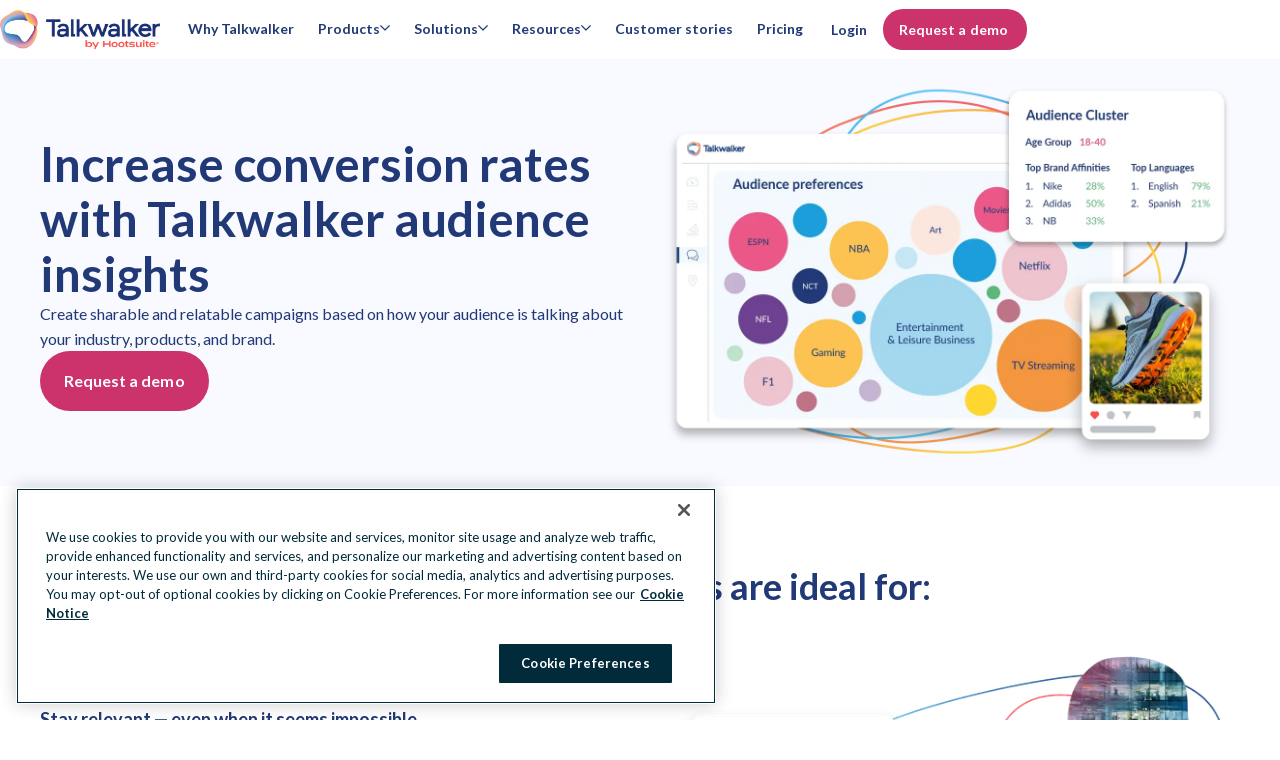

--- FILE ---
content_type: text/html; charset=utf-8
request_url: https://www.talkwalker.com/products/audience-insights
body_size: 45351
content:
<!DOCTYPE html><html lang="en-us"><head><meta charSet="utf-8" data-next-head=""/><meta name="viewport" content="width=device-width" data-next-head=""/><script id="qualified_script_2" async="" src="https://js.qualified.com/qualified.js?token=LmwyCnUAijaU47fv" defer="" data-nscript="beforeInteractive"></script><link rel="shortcut icon" href="/images/favicon-tw.ico" data-next-head=""/><link rel="apple-touch-icon" sizes="180x180" href="/images/apple-touch-icon-tw.png" data-next-head=""/><meta name="msapplication-TileColor" content="#fff" data-next-head=""/><meta name="theme-color" content="#fff" data-next-head=""/><title data-next-head="">Talkwalker audience insights: Features, benefits</title><meta name="description" content="Learn how Talkwalker audience insights can help brands remain top of mind and increase conversion rates with campaigns that mirror real audience preferences." data-next-head=""/><meta name="robots" content="index, follow" data-next-head=""/><meta name="image" property="og:image" content="https://www.talkwalker.com/images/social-preview-tw.jpg" data-next-head=""/><meta name="twitter:image" content="https://www.talkwalker.com/images/social-preview-tw.jpg" data-next-head=""/><meta name="og:image" content="https://www.talkwalker.com/images/social-preview-tw.jpg" data-next-head=""/><meta name="twitter:card" content="summary_large_image" data-next-head=""/><meta name="twitter:title" content="Talkwalker audience insights: Features, benefits" data-next-head=""/><meta name="twitter:description" content="Learn how Talkwalker audience insights can help brands remain top of mind and increase conversion rates with campaigns that mirror real audience preferences." data-next-head=""/><meta name="twitter:url" content="https://www.talkwalker.com" data-next-head=""/><meta name="twitter:site" content="@talkwalker" data-next-head=""/><meta property="og:title" content="Talkwalker audience insights: Features, benefits" data-next-head=""/><meta property="og:url" content="https://www.talkwalker.com" data-next-head=""/><meta property="og:description" content="Learn how Talkwalker audience insights can help brands remain top of mind and increase conversion rates with campaigns that mirror real audience preferences." data-next-head=""/><meta property="og:site_name" content="Talkwalker audience insights: Features, benefits" data-next-head=""/><meta property="og:locale" content="en-US" data-next-head=""/><link rel="canonical" href="https://www.talkwalker.com/products/audience-insights" data-next-head=""/><meta name="author" content="Talkwalker Inc." data-next-head=""/><link rel="home" href="https://www.talkwalker.com" data-next-head=""/><meta property="locale" content="en" data-next-head=""/><meta name="application-name" content="Talkwalker" data-next-head=""/><meta name="application-url" content="https://www.talkwalker.com" data-next-head=""/><meta name="msapplication-tooltip" data-next-head=""/><meta name="msapplication-starturl" content="https://www.talkwalker.com" data-next-head=""/><meta name="msapplication-tap-highlight" content="no" data-next-head=""/><link rel="alternate" href="https://www.talkwalker.com/products/audience-insights" hrefLang="x-default" data-next-head=""/><link rel="alternate" href="https://www.talkwalker.com/fr/products/audience-insights" hrefLang="fr" data-next-head=""/><link rel="alternate" href="https://www.talkwalker.com/de/products/audience-insights" hrefLang="de" data-next-head=""/><link rel="alternate" href="https://www.talkwalker.com/it/products/audience-insights" hrefLang="it" data-next-head=""/><link rel="alternate" href="https://www.talkwalker.com/es/products/audience-insights" hrefLang="es" data-next-head=""/><link rel="alternate" href="https://www.talkwalker.com/ja/products/audience-insights" hrefLang="ja" data-next-head=""/><meta name="google-site-verification" content="JXT7l6nh_RXbbpscvqMnivIYlvikyWeE-FMDa9-gyo8" data-next-head=""/><link rel="preconnect" href="https://mutinycdn.com"/><link rel="preload" href="/_next/static/media/904be59b21bd51cb-s.p.woff2" as="font" type="font/woff2" crossorigin="anonymous" data-next-font="size-adjust"/><link rel="preload" href="/_next/static/media/c351c35273bd50aa-s.p.woff2" as="font" type="font/woff2" crossorigin="anonymous" data-next-font="size-adjust"/><link rel="preload" href="/_next/static/media/96543107d78b4b5f-s.p.woff2" as="font" type="font/woff2" crossorigin="anonymous" data-next-font="size-adjust"/><link rel="preload" href="/_next/static/media/4e6e6661846ac4a4-s.p.woff2" as="font" type="font/woff2" crossorigin="anonymous" data-next-font="size-adjust"/><link rel="preload" href="/_next/static/media/dcc593aea1eca373-s.p.woff2" as="font" type="font/woff2" crossorigin="anonymous" data-next-font="size-adjust"/><link rel="preload" href="/_next/static/media/3b2357b09643eafd-s.p.woff2" as="font" type="font/woff2" crossorigin="anonymous" data-next-font="size-adjust"/><link rel="preload" href="/_next/static/media/56e748dc30abd173-s.p.woff2" as="font" type="font/woff2" crossorigin="anonymous" data-next-font="size-adjust"/><link rel="preload" href="/_next/static/media/4de1fea1a954a5b6-s.p.woff2" as="font" type="font/woff2" crossorigin="anonymous" data-next-font="size-adjust"/><link rel="preload" href="/_next/static/media/6d664cce900333ee-s.p.woff2" as="font" type="font/woff2" crossorigin="anonymous" data-next-font="size-adjust"/><link rel="preload" href="/_next/static/css/3f1d1f525a6006cf.css?dpl=dpl_8uzKZpA4uqB9vFdT941DcaedHAay" as="style"/><link rel="preload" as="image" imageSrcSet="/_next/image?url=https%3A%2F%2Fimages.ctfassets.net%2Fjiz1qmszsogv%2F7amwDepmCJpVacW7WO47wI%2F32705b1ee7639aa4187f2300efab41f6%2Fweb-TW-AudInsights-hero-604x408.png&amp;w=1920&amp;q=75 1x, /_next/image?url=https%3A%2F%2Fimages.ctfassets.net%2Fjiz1qmszsogv%2F7amwDepmCJpVacW7WO47wI%2F32705b1ee7639aa4187f2300efab41f6%2Fweb-TW-AudInsights-hero-604x408.png&amp;w=3840&amp;q=75 2x" fetchPriority="high" data-next-head=""/><script id="faqLLMData" type="application/ld+json">{"@context":"https://schema.org","@type":"FAQPage","mainEntity":[{"@type":"Question","name":"What are audience insights?","acceptedAnswer":{"@type":"Answer","text":"Audience insights are detailed data points about your audience, such as demographics, behaviors, and interests. Audience insights come together to give you the information you need to create messaging and campaigns that actually reflect what your audience wants to see from your brand. "}},{"@type":"Question","name":"Where do I find audience insights?","acceptedAnswer":{"@type":"Answer","text":"You can find audience insights in many marketing tools that offer a way to reach your audience. Note, however, that it’s important to have a tool that acts as a single source of truth for your audience insights, so you’re not doing extra work to gather important data that can inform campaign decisions. "}},{"@type":"Question","name":"Does Talkwalker provide audience insight analysis?","acceptedAnswer":{"@type":"Answer","text":"Yes, Talkwalker makes it easy for brands to analyze their audience insights by using sentiment and interest analysis to reveal audience preferences. With audience segmentation, brands can use Talkwalker to launch targeted, relevant campaigns that are more likely to convert. "}},{"@type":"Question","name":"What are the benefits of Talkwalker audience insights?","acceptedAnswer":{"@type":"Answer","text":"Talkwalker audience insights helps brands stay top of mind and create campaigns that convert by breaking down which audience segments are already talking about their brand, products, and industry. "}},{"@type":"Question","name":"What is the best audience insights software?","acceptedAnswer":{"@type":"Answer","text":"Talkwalker is the best audience insights platform for brands that want to stay relevant among existing audience segments while uncovering new ones. "}}]}</script><script id="gtag-consent" type="text/javascript"> 
          window.dataLayer = window.dataLayer ||[];function gtag(){dataLayer.push(arguments);}

          gtag('consent', 'default', {
              ad_personalization: 'denied',
              ad_storage: 'denied',
              ad_user_data: 'denied',
              analytics_storage: 'denied',
              functionality_storage: 'denied',
              personalization_storage: 'denied',
              security_storage: 'granted',
              region: [
                  'AT', 'BE', 'BG', 'CY', 'CZ', 'DE', 'DK', 'EE', 'ES', 'FI', 'FR', 'GB',
                  'GR', 'HR', 'HU', 'IE', 'IS', 'IT', 'LI', 'LT', 'LU', 'LV', 'MT', 'NL',
                  'NO', 'PL', 'PT', 'RO', 'SE', 'SI', 'SK', 'CA-QC'
              ]
          });

          gtag('consent', 'default', {
              ad_personalization: 'granted',
              ad_storage: 'granted',
              ad_user_data: 'granted',
              analytics_storage: 'granted',
              functionality_storage: 'granted',
              personalization_storage: 'granted',
              security_storage: 'granted',
          }); 
        </script><script src="https://cdn.cookielaw.org/scripttemplates/otSDKStub.js" type="text/javascript" data-domain-script="0196f9c1-8fcc-785e-821a-bd272edab675"></script><script type="text/javascript">
        function OptanonWrapper() { }
      </script><script id="tag-manager" type="text/javascript"> 
          (function(w,d,s,l,i){w[l]=w[l]||[];w[l].push({'gtm.start':
          new Date().getTime(),event:'gtm.js'});var f=d.getElementsByTagName(s)[0],
          j=d.createElement(s),dl=l!='dataLayer'?'&l='+l:'';j.async=true;j.src=
          'https://www.googletagmanager.com/gtm.js?id='+i+dl;f.parentNode.insertBefore(j,f);
          })(window,document,'script','dataLayer','GTM-WPSSGWKZ');
          </script><script id="load-mutiny">(function(){var a=window.mutiny=window.mutiny||{};if(!window.mutiny.client){a.client={_queue:{}};var b=['identify','trackConversion'];var c=[].concat(b,['defaultOptOut','optOut','optIn']);var d=function factory(c){return function(){for(var d=arguments.length,e=new Array(d),f=0;f<d;f++){e[f]=arguments[f]}a.client._queue[c]=a.client._queue[c]||[];if(b.includes(c)){return new Promise(function(b,d){a.client._queue[c].push({args:e,resolve:b,reject:d});setTimeout(d,500)})}else{a.client._queue[c].push({args:e})}}};c.forEach(function(b){a.client[b]=d(b)})}})();</script><script data-cfasync="false" src="https://client-registry.mutinycdn.com/personalize/client/811d56313cee5966.js"></script><style type="text/css" data-mutiny-headless-styles="true">
                mutiny-personalization > mutiny-variation:not([control]) {
                  display: none;
                }
              </style><script id="impact-affiliate-head" async="" type="text/javascript">(function(a,b,c,d,e,f,g){e['ire_o']=c;e[c]=e[c]||function(){(e[c].a=e[c].a||[]).push(arguments)};f=d.createElement(b);g=d.getElementsByTagName(b)[0];f.async=1;f.src=a;g.parentNode.insertBefore(f,g);})('https://utt.impactcdn.com/A6004323-07a8-4735-ae9f-62e3ca941fc01.js','script','ire',document,window); </script><script id="qualified_script_1" data-nscript="beforeInteractive">(function(w,q){w['QualifiedObject']=q;w[q]=w[q]||function(){
                (w[q].q=w[q].q||[]).push(arguments)};})(window,'qualified')</script><link rel="stylesheet" href="/_next/static/css/3f1d1f525a6006cf.css?dpl=dpl_8uzKZpA4uqB9vFdT941DcaedHAay" data-n-g=""/><noscript data-n-css=""></noscript><script defer="" noModule="" src="/_next/static/chunks/polyfills-42372ed130431b0a.js?dpl=dpl_8uzKZpA4uqB9vFdT941DcaedHAay"></script><script src="/_next/static/chunks/webpack-263134e935c707e3.js?dpl=dpl_8uzKZpA4uqB9vFdT941DcaedHAay" defer=""></script><script src="/_next/static/chunks/framework-c9489df21f0a4c9c.js?dpl=dpl_8uzKZpA4uqB9vFdT941DcaedHAay" defer=""></script><script src="/_next/static/chunks/main-05616f13589ab606.js?dpl=dpl_8uzKZpA4uqB9vFdT941DcaedHAay" defer=""></script><script src="/_next/static/chunks/pages/_app-53d41a7a5735d621.js?dpl=dpl_8uzKZpA4uqB9vFdT941DcaedHAay" defer=""></script><script src="/_next/static/chunks/585-1fd7b4e537a2a8c7.js?dpl=dpl_8uzKZpA4uqB9vFdT941DcaedHAay" defer=""></script><script src="/_next/static/chunks/pages/%5Blocale%5D/%5B%5B...slug%5D%5D-bf4a955519c11ae4.js?dpl=dpl_8uzKZpA4uqB9vFdT941DcaedHAay" defer=""></script><script src="/_next/static/9R-wbTUPmWHiT-eUMslVn/_buildManifest.js?dpl=dpl_8uzKZpA4uqB9vFdT941DcaedHAay" defer=""></script><script src="/_next/static/9R-wbTUPmWHiT-eUMslVn/_ssgManifest.js?dpl=dpl_8uzKZpA4uqB9vFdT941DcaedHAay" defer=""></script><style data-styled="" data-styled-version="6.1.15">:root{--spacing-1:0.25rem;--spacing-2:0.5rem;--spacing-2-5:0.625rem;--spacing-3:0.75rem;--spacing-4:1rem;--spacing-5:1.25rem;--spacing-6:1.5rem;--spacing-7:1.75rem;--spacing-8:2rem;--spacing-9:2.25rem;--spacing-10:2.5rem;--spacing-11:2.75rem;--spacing-12:3rem;--spacing-13:3.25rem;--spacing-14:3.5rem;--spacing-15:3.75rem;--spacing-16:4rem;--spacing-17:4.25rem;--spacing-18:4.5rem;--spacing-20:5rem;--spacing-22:5.5rem;--spacing-24:6rem;--spacing-27:7.5rem;--spacing-max-line-length:52rem;--spacing-max-content-width:75rem;}/*!sc*/
data-styled.g1[id="sc-global-gHymhX1"]{content:"sc-global-gHymhX1,"}/*!sc*/
.PfznA{padding-left:0;padding-right:0;margin-left:auto;margin-right:auto;box-sizing:border-box;max-width:540px;}/*!sc*/
@media (min-width:768px){.PfznA{max-width:720px;}}/*!sc*/
@media (min-width:992px){.PfznA{max-width:960px;}}/*!sc*/
@media (min-width:1200px){.PfznA{max-width:1280px;}}/*!sc*/
@media (min-width:1441px){.PfznA{max-width:1392px;}}/*!sc*/
data-styled.g2[id="sc-6b54bbc4-0"]{content:"PfznA,"}/*!sc*/
:root{--color-white:#FFF;--color-white20:#FFF3;--color-nocturn:#012B3A;--color-saffron:#E03035;--color-saffron10:#ffedec;--color-nocturn3:#F7f9f9;--color-nocturn5:#F2F4F5;--color-nocturn10:#D9DFE1;--color-nocturn25:#BFCACE;--color-nocturn50:#80959C;--color-nocturn60:#687F87;--color-nocturn75:#41606B;--color-performance-gradient:linear-gradient(90deg,#E03035 0%,#012B3A 100%);--color-wisteria:#7600b8;--color-innovation-gradient:linear-gradient(90deg,#E03035 0%,#7600B8 50%,#012B3A 100%);--color-nocturn15:#D9DFE1;--color-disabled:#7ba5b5;--color-tea:#DFFFDE;--color-spruce:#007978;--color-lake:#004963;--color-navy:#213977;--color-blue:#1A9EDA;--color-fuscia:#CC326B;--color-lightgrey:#F9FAFF;--color-navy70:#4D6192;--color-fuscia70:#B84C74;--color-tw-blue-gradient:linear-gradient(90deg,#1A9EDA 0%,#213977 100%);--color-tw-dark-gradient:linear-gradient(90deg,#3252A6 0%,#213977 100%);--color-owlygpt-gradient:linear-gradient(90deg,#E03035 0%,#7600B8 100%);--color-blue-hyperlink:#1F60C9;--color-blue-hyperlink70:#1F60C9B2;}/*!sc*/
data-styled.g4[id="sc-global-bzDntA1"]{content:"sc-global-bzDntA1,"}/*!sc*/
:root{--default-transition-duration:0.2s;--half-transition-duration:0.1s;}/*!sc*/
data-styled.g5[id="sc-global-fCqsUA1"]{content:"sc-global-fCqsUA1,"}/*!sc*/
:root{--shadow-10:2px 3px 10px rgba(1,43,58,0.1);--shadow-20:0px 5px 18px rgba(1,43,58,0.14);--shadow-30:5px 5px 20px rgba(1,43,58,0.12);--shadow-40:5px 5px 25px rgba(1,43,58,0.15);--shadow-50:2px 5px 40px rgba(1,43,58,0.15);}/*!sc*/
data-styled.g6[id="sc-global-fPWvaP1"]{content:"sc-global-fPWvaP1,"}/*!sc*/
:root{--font-size-normal:1rem;--font-size-small:0.85rem;--font-weight-light:400;--font-weight-normal:500;--font-weight-heavy:600;--font-weight-bold:700;--line-height:1.6;font-family:var(--font-lato, 'Lato'),'Helvetica Neue',Arial,Helvetica,sans-serif;line-height:var(--line-height);font-weight:var(--font-weight-normal);}/*!sc*/
data-styled.g7[id="sc-global-jyoeZi1"]{content:"sc-global-jyoeZi1,"}/*!sc*/
:root{--z-index-10:10;--z-index-20:20;--z-index-30:30;--z-index-40:40;--z-index-50:50;--z-index-60:60;--z-index-70:70;--z-index-80:80;--z-index-90:90;--z-index-100:100;--z-index-nav:2000;--z-index-max:2147483647;--z-index-offer-drawer:2147483644;}/*!sc*/
data-styled.g8[id="sc-global-jMRNyc1"]{content:"sc-global-jMRNyc1,"}/*!sc*/
.hMYLya{position:relative;height:100%;width:100%;clear:both;color:var(--color-navy);display:flow-root;background:var(--color-white);}/*!sc*/
data-styled.g9[id="sc-ce8a2fe2-0"]{content:"hMYLya,"}/*!sc*/
.dfYewQ{--Container-padding:var(--spacing-3);--Section-Container-width:540px;padding:var(--spacing-15) var(--Container-padding) var(--spacing-15) var(--Container-padding);padding:0;max-width:var(--Section-Container-width);}/*!sc*/
@media (min-width:768px){.dfYewQ{--Section-Container-width:720px;}}/*!sc*/
@media (min-width:992px){.dfYewQ{--Section-Container-width:960px;}}/*!sc*/
@media (min-width:1200px){.dfYewQ{--Section-Container-width:1280px;}}/*!sc*/
@media (min-width:1441px){.dfYewQ{--Section-Container-width:1392px;}}/*!sc*/
@media (max-width:576px){.dfYewQ{padding:0 var(--spacing-4);}}/*!sc*/
@media (min-width:576px){.dfYewQ{padding-top:var(--spacing-18);padding-bottom:var(--spacing-18);padding:0;}@media (max-width:576px){.dfYewQ{padding:0 var(--spacing-4);}}}/*!sc*/
data-styled.g10[id="sc-ce8a2fe2-1"]{content:"dfYewQ,"}/*!sc*/
.eoDiIm{margin-top:0;margin-bottom:1.35rem;font-family:var(--font-lato, 'Lato'),'Helvetica Neue',Arial,Helvetica,sans-serif;font-weight:var(--font-weight-bold);font-size:2rem;line-height:1.25;letter-spacing:-0.015em;}/*!sc*/
.eoDiIm .accent-shortcode{color:var(--color-fuscia);display:inline;}/*!sc*/
.eoDiIm .owlygpt-gradient-shortcode{background:var(--color-owlygpt-gradient);display:inline;-webkit-background-clip:text;background-clip:text;-webkit-text-fill-color:transparent;-webkit-background-size:100% 100%;background-size:100% 100%;-webkit-background-position:0% 0%;background-position:0% 0%;background-repeat:no-repeat;line-height:inherit;word-break:break-word;-webkit-box-decoration-break:clone;box-decoration-break:clone;}/*!sc*/
.eoDiIm .theme-gradient-shortcode{background:var(--color-tw-blue-gradient);display:inline;-webkit-background-clip:text;background-clip:text;-webkit-text-fill-color:transparent;-webkit-background-size:100% 100%;background-size:100% 100%;-webkit-background-position:0% 0%;background-position:0% 0%;background-repeat:no-repeat;line-height:inherit;word-break:break-word;-webkit-box-decoration-break:clone;box-decoration-break:clone;}/*!sc*/
@media (min-width:768px){.eoDiIm{margin-bottom:var(--spacing-6);}}/*!sc*/
@media (min-width:768px){.eoDiIm{font-size:3rem;line-height:1.15;letter-spacing:unset;}}/*!sc*/
@media (max-width:576px){.eoDiIm{font-size:2rem;}}/*!sc*/
data-styled.g20[id="sc-6cf5dc37-0"]{content:"eoDiIm,"}/*!sc*/
.dnGKIT{margin-top:0;margin-bottom:1.35rem;font-family:var(--font-lato, 'Lato'),'Helvetica Neue',Arial,Helvetica,sans-serif;font-weight:var(--font-weight-bold);font-size:1.5rem;line-height:1.25;letter-spacing:-0.015em;}/*!sc*/
.dnGKIT .accent-shortcode{color:var(--color-fuscia);display:inline;}/*!sc*/
.dnGKIT .owlygpt-gradient-shortcode{background:var(--color-owlygpt-gradient);display:inline;-webkit-background-clip:text;background-clip:text;-webkit-text-fill-color:transparent;-webkit-background-size:100% 100%;background-size:100% 100%;-webkit-background-position:0% 0%;background-position:0% 0%;background-repeat:no-repeat;line-height:inherit;word-break:break-word;-webkit-box-decoration-break:clone;box-decoration-break:clone;}/*!sc*/
.dnGKIT .theme-gradient-shortcode{background:var(--color-tw-blue-gradient);display:inline;-webkit-background-clip:text;background-clip:text;-webkit-text-fill-color:transparent;-webkit-background-size:100% 100%;background-size:100% 100%;-webkit-background-position:0% 0%;background-position:0% 0%;background-repeat:no-repeat;line-height:inherit;word-break:break-word;-webkit-box-decoration-break:clone;box-decoration-break:clone;}/*!sc*/
@media (min-width:768px){.dnGKIT{margin-bottom:var(--spacing-6);}}/*!sc*/
@media (min-width:768px){.dnGKIT{font-size:2.25rem;line-height:1.15;letter-spacing:unset;}}/*!sc*/
data-styled.g21[id="sc-6cf5dc37-1"]{content:"dnGKIT,"}/*!sc*/
.hYwgHS{margin-top:0;margin-bottom:1.35rem;font-weight:var(--font-weight-bold);font-size:1.25rem;line-height:1.25;letter-spacing:-0.015em;}/*!sc*/
.hYwgHS .accent-shortcode{color:var(--color-fuscia);display:inline;}/*!sc*/
.hYwgHS .owlygpt-gradient-shortcode{background:var(--color-owlygpt-gradient);display:inline;-webkit-background-clip:text;background-clip:text;-webkit-text-fill-color:transparent;-webkit-background-size:100% 100%;background-size:100% 100%;-webkit-background-position:0% 0%;background-position:0% 0%;background-repeat:no-repeat;line-height:inherit;word-break:break-word;-webkit-box-decoration-break:clone;box-decoration-break:clone;}/*!sc*/
.hYwgHS .theme-gradient-shortcode{background:var(--color-tw-blue-gradient);display:inline;-webkit-background-clip:text;background-clip:text;-webkit-text-fill-color:transparent;-webkit-background-size:100% 100%;background-size:100% 100%;-webkit-background-position:0% 0%;background-position:0% 0%;background-repeat:no-repeat;line-height:inherit;word-break:break-word;-webkit-box-decoration-break:clone;box-decoration-break:clone;}/*!sc*/
@media (min-width:768px){.hYwgHS{margin-bottom:var(--spacing-6);}}/*!sc*/
@media (min-width:768px){.hYwgHS{font-size:1.75rem;line-height:1.15;letter-spacing:unset;}}/*!sc*/
data-styled.g22[id="sc-6cf5dc37-2"]{content:"hYwgHS,"}/*!sc*/
.kNIAPs{margin-top:0;margin-bottom:1.35rem;font-weight:var(--font-weight-bold);font-size:1rem;line-height:1.6;}/*!sc*/
.kNIAPs .accent-shortcode{color:var(--color-fuscia);display:inline;}/*!sc*/
.kNIAPs .owlygpt-gradient-shortcode{background:var(--color-owlygpt-gradient);display:inline;-webkit-background-clip:text;background-clip:text;-webkit-text-fill-color:transparent;-webkit-background-size:100% 100%;background-size:100% 100%;-webkit-background-position:0% 0%;background-position:0% 0%;background-repeat:no-repeat;line-height:inherit;word-break:break-word;-webkit-box-decoration-break:clone;box-decoration-break:clone;}/*!sc*/
.kNIAPs .theme-gradient-shortcode{background:var(--color-tw-blue-gradient);display:inline;-webkit-background-clip:text;background-clip:text;-webkit-text-fill-color:transparent;-webkit-background-size:100% 100%;background-size:100% 100%;-webkit-background-position:0% 0%;background-position:0% 0%;background-repeat:no-repeat;line-height:inherit;word-break:break-word;-webkit-box-decoration-break:clone;box-decoration-break:clone;}/*!sc*/
@media (min-width:768px){.kNIAPs{margin-bottom:var(--spacing-3);font-size:1.125rem;line-height:1.15;}}/*!sc*/
data-styled.g24[id="sc-6cf5dc37-4"]{content:"kNIAPs,"}/*!sc*/
.hSNbOc{display:var(--Media-display);-webkit-box-pack:var(--Media-justify-content);-ms-flex-pack:var(--Media-justify-content);-webkit-justify-content:var(--Media-justify-content);justify-content:var(--Media-justify-content);}/*!sc*/
data-styled.g27[id="sc-b8bad68e-0"]{content:"hSNbOc,"}/*!sc*/
.bGlXgC{display:block;object-fit:contain;height:auto;max-height:100%;max-width:100%;}/*!sc*/
@media (max-width:768px){.bGlXgC{margin:0 auto;}}/*!sc*/
data-styled.g31[id="sc-24a772b1-0"]{content:"bGlXgC,"}/*!sc*/
.kBHTvT{position:absolute;width:1px;height:1px;padding:0;margin:-1px;overflow:hidden;clip:rect(0,0,0,0);white-space:nowrap;border:0;}/*!sc*/
data-styled.g33[id="sc-4d8a0f96-0"]{content:"kBHTvT,"}/*!sc*/
.hFedUV{list-style:none;margin-bottom:var(--spacing-8);text-align:center;line-height:1.5;font-weight:var(--font-weight-light);break-inside:avoid;text-align:left;}/*!sc*/
.hFedUV ul li a{display:block;-webkit-text-decoration:none;text-decoration:none;color:inherit;}/*!sc*/
.hFedUV ul li a:hover{color:var(--color-navy70);font-weight:var(--font-weight-heavy);}/*!sc*/
@media (min-width:992px){.hFedUV{-webkit-flex:0 0 16.66667%;-ms-flex:0 0 16.66667%;flex:0 0 16.66667%;max-width:16.66667%;margin:0 auto;text-align:left;font-size:1rem;}}/*!sc*/
@media (min-width:992px){.hFedUV{-webkit-flex:0 0 13.57143%;-ms-flex:0 0 13.57143%;flex:0 0 13.57143%;max-width:13.57143%;padding-right:5px;}}/*!sc*/
data-styled.g34[id="sc-81d6bf3e-0"]{content:"hFedUV,"}/*!sc*/
.fYtTNV{display:block;color:var(--color-navy);font-weight:var(--font-weight-bold);font-size:1.125rem;margin:0 0 var(--spacing-4);line-height:1.8rem;}/*!sc*/
@media (min-width:992px){.fYtTNV{font-size:1rem;margin:0 var(--spacing-8) var(--spacing-4) 0;}}/*!sc*/
data-styled.g35[id="sc-81d6bf3e-1"]{content:"fYtTNV,"}/*!sc*/
.cShyA{display:-webkit-box;display:-webkit-flex;display:-ms-flexbox;display:flex;-webkit-flex-direction:column;-ms-flex-direction:column;flex-direction:column;list-style:none;padding:0;margin:0;gap:var(--spacing-4);}/*!sc*/
@media (min-width:992px){.cShyA{margin-top:0;}.cShyA.cShyA li{margin-bottom:0;}}/*!sc*/
data-styled.g36[id="sc-81d6bf3e-2"]{content:"cShyA,"}/*!sc*/
.ifFUNe{-webkit-flex:0 0 10%;-ms-flex:0 0 10%;flex:0 0 10%;position:relative;}/*!sc*/
data-styled.g38[id="sc-b09ce17b-1"]{content:"ifFUNe,"}/*!sc*/
.dlHcqw{padding:var(--spacing-10) var(--spacing-5);display:-webkit-box;display:-webkit-flex;display:-ms-flexbox;display:flex;}/*!sc*/
@media (max-width:992px){.dlHcqw{-webkit-flex-direction:column;-ms-flex-direction:column;flex-direction:column;margin-left:0;margin-right:0;max-width:960px;}}/*!sc*/
@media (min-width:992px){.dlHcqw{padding:var(--spacing-15) 0;max-width:1392px;}}/*!sc*/
data-styled.g39[id="sc-cc1bd07d-0"]{content:"dlHcqw,"}/*!sc*/
.bMkXhs{margin:0;-webkit-columns:2;columns:2;}/*!sc*/
@media (min-width:992px){.bMkXhs{display:-webkit-box;display:-webkit-flex;display:-ms-flexbox;display:flex;-webkit-flex:1;-ms-flex:1;flex:1;-webkit-flex-direction:column;-ms-flex-direction:column;flex-direction:column;-webkit-flex-direction:row;-ms-flex-direction:row;flex-direction:row;}}/*!sc*/
data-styled.g40[id="sc-cc1bd07d-1"]{content:"bMkXhs,"}/*!sc*/
.bkmdPq{font-size:0.875rem;}/*!sc*/
data-styled.g41[id="sc-cc1bd07d-2"]{content:"bkmdPq,"}/*!sc*/
.eRJnlJ{padding:0;margin:0;display:block;list-style:none;}/*!sc*/
@media (min-width:992px){.eRJnlJ{display:inline-block;}}/*!sc*/
.eRJnlJ li{position:relative;display:inline-block;padding-right:0.7rem;}/*!sc*/
.eRJnlJ li:not(:first-child){padding-left:0.5rem;}/*!sc*/
.eRJnlJ li:not(:last-child)::after{position:absolute;right:0;content:'|';}/*!sc*/
.eRJnlJ li a,.eRJnlJ li button{-webkit-text-decoration:none;text-decoration:none;color:inherit;}/*!sc*/
.eRJnlJ li a:hover,.eRJnlJ li button:hover{color:var(--color-navy70);}/*!sc*/
data-styled.g43[id="sc-390716af-0"]{content:"eRJnlJ,"}/*!sc*/
.bJjQki{white-space:nowrap;}/*!sc*/
data-styled.g44[id="sc-390716af-1"]{content:"bJjQki,"}/*!sc*/
.kwHzsy{-webkit-box-pack:center;-ms-flex-pack:center;-webkit-justify-content:center;justify-content:center;margin:0 0 1rem;list-style:none;display:-webkit-box;display:-webkit-flex;display:-ms-flexbox;display:flex;padding:0;}/*!sc*/
@media (min-width:992px){.kwHzsy{margin:0;}}/*!sc*/
data-styled.g46[id="sc-8207afbc-0"]{content:"kwHzsy,"}/*!sc*/
.jFMime{display:-webkit-box;display:-webkit-flex;display:-ms-flexbox;display:flex;-webkit-align-items:center;-webkit-box-align:center;-ms-flex-align:center;align-items:center;}/*!sc*/
.jFMime a{display:-webkit-box;display:-webkit-flex;display:-ms-flexbox;display:flex;}/*!sc*/
.jFMime img{height:24px;}/*!sc*/
data-styled.g47[id="sc-8207afbc-1"]{content:"jFMime,"}/*!sc*/
.eUMcML{margin:0 1rem;vertical-align:middle;width:auto;}/*!sc*/
data-styled.g48[id="sc-8207afbc-2"]{content:"eUMcML,"}/*!sc*/
.cTWqQz{position:absolute;background:var(--color-fuscia);color:var(--color-white);font-weight:var(--font-weight-bold);}/*!sc*/
.cTWqQz:not(:focus){overflow:hidden;height:1px;width:1px;margin:-1px;}/*!sc*/
.cTWqQz:focus{position:fixed;top:10px;left:10px;padding:var(--spacing-4);z-index:var(--z-index-max);}/*!sc*/
data-styled.g49[id="sc-256ba319-0"]{content:"cTWqQz,"}/*!sc*/
.dxrVBi{padding:var(--spacing-4);display:-webkit-box;display:-webkit-flex;display:-ms-flexbox;display:flex;-webkit-flex-direction:column;-ms-flex-direction:column;flex-direction:column;row-gap:var(--spacing-4);height:100%;width:100%;color:var(--color-navy);background:var(--color-lightgrey);}/*!sc*/
.dxrVBi >.sc-b8bad68e-0 img{margin:0 auto;}/*!sc*/
.sc-d36989b2-0>.sc-d36989b2-0{padding:0;margin:0;}/*!sc*/
.ghdeqJ{padding:var(--spacing-4);display:-webkit-box;display:-webkit-flex;display:-ms-flexbox;display:flex;-webkit-flex-direction:column;-ms-flex-direction:column;flex-direction:column;row-gap:var(--spacing-4);height:100%;width:100%;color:var(--color-navy);}/*!sc*/
.ghdeqJ >.sc-b8bad68e-0 img{margin:0 auto;}/*!sc*/
.sc-d36989b2-0>.sc-d36989b2-0{padding:0;margin:0;}/*!sc*/
.gKpIlO{padding:var(--spacing-4);display:-webkit-box;display:-webkit-flex;display:-ms-flexbox;display:flex;-webkit-flex-direction:column;-ms-flex-direction:column;flex-direction:column;row-gap:var(--spacing-4);height:100%;width:100%;color:var(--color-navy);background:var(--color-white);}/*!sc*/
.gKpIlO >.sc-b8bad68e-0 img{margin:0 auto;}/*!sc*/
.sc-d36989b2-0>.sc-d36989b2-0{padding:0;margin:0;}/*!sc*/
.cDFtrC{padding:var(--spacing-4);display:-webkit-box;display:-webkit-flex;display:-ms-flexbox;display:flex;-webkit-flex-direction:column;-ms-flex-direction:column;flex-direction:column;row-gap:var(--spacing-4);height:100%;width:100%;color:var(--color-navy);}/*!sc*/
.sc-d36989b2-0>.sc-d36989b2-0{padding:0;margin:0;}/*!sc*/
.iyhIXq{padding:var(--spacing-4);display:-webkit-box;display:-webkit-flex;display:-ms-flexbox;display:flex;-webkit-flex-direction:column;-ms-flex-direction:column;flex-direction:column;row-gap:var(--spacing-4);height:100%;width:100%;color:var(--color-white);background:var(--color-navy);}/*!sc*/
.iyhIXq >.sc-b8bad68e-0 img{margin:0 auto;}/*!sc*/
.sc-d36989b2-0>.sc-d36989b2-0{padding:0;margin:0;}/*!sc*/
.hCloFB{padding:var(--spacing-4);display:-webkit-box;display:-webkit-flex;display:-ms-flexbox;display:flex;-webkit-flex-direction:column;-ms-flex-direction:column;flex-direction:column;row-gap:var(--spacing-4);height:100%;width:100%;color:var(--color-white);background:var(--color-navy);}/*!sc*/
.sc-d36989b2-0>.sc-d36989b2-0{padding:0;margin:0;}/*!sc*/
data-styled.g50[id="sc-d36989b2-0"]{content:"dxrVBi,ghdeqJ,gKpIlO,cDFtrC,iyhIXq,hCloFB,"}/*!sc*/
*{box-sizing:border-box;}/*!sc*/
html{scroll-snap-padding-top:60px;scroll-padding-top:60px;scroll-behavior:smooth;}/*!sc*/
body{margin:0;-webkit-font-smoothing:antialiased;-moz-osx-font-smoothing:grayscale;}/*!sc*/
a{color:var(--color-navy);}/*!sc*/
img{max-width:100%;}/*!sc*/
:where(.sc-d36989b2-0)>*{margin:0;padding:0;}/*!sc*/
data-styled.g51[id="sc-global-kzGnbp1"]{content:"sc-global-kzGnbp1,"}/*!sc*/
:root .MuiBox-root,:root .MuiBackdrop-root,:root .MuiDialog-root,:root .MuiDialog-container{background-color:transparent!important;}/*!sc*/
data-styled.g52[id="sc-global-dqRlUZ1"]{content:"sc-global-dqRlUZ1,"}/*!sc*/
:root{--font-montserrat:'Montserrat','Montserrat Fallback';--font-montserrat-alternates:'Montserrat Alternates','Montserrat Alternates Fallback';--font-lato:'Lato','Lato Fallback';}/*!sc*/
data-styled.g53[id="sc-global-hgFrzA1"]{content:"sc-global-hgFrzA1,"}/*!sc*/
.ihisZW{display:-webkit-inline-box;display:-webkit-inline-flex;display:-ms-inline-flexbox;display:inline-flex;-webkit-flex-direction:column;-ms-flex-direction:column;flex-direction:column;}/*!sc*/
@media (max-width:768px){.ihisZW{display:-webkit-box;display:-webkit-flex;display:-ms-flexbox;display:flex;}.ihisZW>:first-child{width:100%;}}/*!sc*/
data-styled.g56[id="sc-fc594f1a-1"]{content:"ihisZW,"}/*!sc*/
.bzmNnt{--Button-focus-border:var(--color-blue);display:-webkit-inline-box;display:-webkit-inline-flex;display:-ms-inline-flexbox;display:inline-flex;-webkit-align-items:center;-webkit-box-align:center;-ms-flex-align:center;align-items:center;-webkit-box-pack:center;-ms-flex-pack:center;-webkit-justify-content:center;justify-content:center;box-sizing:border-box;min-width:80px;max-width:500px;padding:min(var(--spacing-4),3vh) var(--spacing-6);vertical-align:middle;font-family:inherit;font-size:1rem;font-weight:var(--font-weight-bold);line-height:1.25;letter-spacing:0.0025em;text-align:center;-webkit-text-decoration:none;text-decoration:none;text-shadow:none;white-space:nowrap;-webkit-user-select:none;-moz-user-select:none;-ms-user-select:none;user-select:none;-webkit-transition:background-color 0.15s ease-out,border-color 0.1s ease-out;transition:background-color 0.15s ease-out,border-color 0.1s ease-out;position:relative;overflow:hidden;text-overflow:ellipsis;border:none;border-radius:3.125rem;--Button-text-color:var(--color-navy);--Button-text-color-hover:var(--color-navy70);--Button-background-color:transparent;color:var(--Button-text-color);background-color:var(--Button-background-color);-webkit-text-decoration:underline;text-decoration:underline;padding:0;height:auto;min-width:auto;font-size:inherit;font-weight:600;}/*!sc*/
.bzmNnt:disabled{pointer-events:none;cursor:default;background:var(--color-lightgrey);color:var(--color-fuscia70);}/*!sc*/
.bzmNnt:focus-visible{outline:2px solid var(--Button-focus-border);outline-offset:1px;}/*!sc*/
.bzmNnt:focus{outline:2px solid var(--Button-focus-border);outline-offset:1px;}/*!sc*/
.bzmNnt:focus:not(:focus-visible){outline:none;}/*!sc*/
.bzmNnt:hover:not(:active){color:var(--Button-text-color-hover);}/*!sc*/
.dBFgAe{--Button-focus-border:var(--color-blue);display:-webkit-inline-box;display:-webkit-inline-flex;display:-ms-inline-flexbox;display:inline-flex;-webkit-align-items:center;-webkit-box-align:center;-ms-flex-align:center;align-items:center;-webkit-box-pack:center;-ms-flex-pack:center;-webkit-justify-content:center;justify-content:center;box-sizing:border-box;min-width:80px;max-width:500px;padding:min(var(--spacing-4),3vh) var(--spacing-6);vertical-align:middle;font-family:inherit;font-size:1rem;font-weight:var(--font-weight-bold);line-height:1.25;letter-spacing:0.0025em;text-align:center;-webkit-text-decoration:none;text-decoration:none;text-shadow:none;white-space:nowrap;-webkit-user-select:none;-moz-user-select:none;-ms-user-select:none;user-select:none;-webkit-transition:background-color 0.15s ease-out,border-color 0.1s ease-out;transition:background-color 0.15s ease-out,border-color 0.1s ease-out;position:relative;overflow:hidden;text-overflow:ellipsis;border:none;border-radius:3.125rem;--Button-text-color:var(--color-white);--Button-background-color:var(--color-fuscia);--Button-background-color-hover:var(--color-fuscia70);color:var(--Button-text-color);background-color:var(--Button-background-color);}/*!sc*/
.dBFgAe:disabled{pointer-events:none;cursor:default;background:var(--color-lightgrey);color:var(--color-fuscia70);}/*!sc*/
.dBFgAe:focus-visible{outline:2px solid var(--Button-focus-border);outline-offset:1px;}/*!sc*/
.dBFgAe:focus{outline:2px solid var(--Button-focus-border);outline-offset:1px;}/*!sc*/
.dBFgAe:focus:not(:focus-visible){outline:none;}/*!sc*/
.dBFgAe:hover:not(:active){background-color:var(--Button-background-color-hover);}/*!sc*/
data-styled.g57[id="sc-fc594f1a-2"]{content:"bzmNnt,dBFgAe,"}/*!sc*/
.ccZLjQ{white-space:pre-wrap;text-overflow:unset;vertical-align:unset;max-width:none;}/*!sc*/
data-styled.g58[id="sc-fc594f1a-3"]{content:"ccZLjQ,"}/*!sc*/
.kxUmzS{display:-ms-grid;display:grid;place-items:center;height:4rem;}/*!sc*/
.kxUmzS::after{content:'';display:block;width:2rem;height:2rem;border-radius:50%;overflow:hidden;margin-left:-1rem;margin-top:-1rem;border-top:5px solid var(--color-white);border-right:5px solid var(--color-white);border-bottom:5px solid var(--color-white);border-left:5px solid var(--color-navy);-webkit-transform:translateZ(0);-moz-transform:translateZ(0);-ms-transform:translateZ(0);transform:translateZ(0);-webkit-animation:eoUyJr 0.7s infinite linear;animation:eoUyJr 0.7s infinite linear;}/*!sc*/
data-styled.g89[id="sc-edc3c184-0"]{content:"kxUmzS,"}/*!sc*/
.lbdYhg #validationContainer{padding-bottom:var(--spacing-2);}/*!sc*/
.lbdYhg #loaderContainer{display:-webkit-box;display:-webkit-flex;display:-ms-flexbox;display:flex;-webkit-box-pack:start;-ms-flex-pack:start;-webkit-justify-content:flex-start;justify-content:flex-start;padding-left:var(--spacing-5);}/*!sc*/
.lbdYhg #loaderContainer div:after{border:4px solid var(--color-white);border-left-color:var(--color-navy);}/*!sc*/
.lbdYhg .mktoButtonWrap{display:-webkit-box;display:-webkit-flex;display:-ms-flexbox;display:flex;margin:0!important;}/*!sc*/
.lbdYhg .mktoButtonWrap button{--Button-focus-border:var(--color-blue);display:-webkit-inline-box;display:-webkit-inline-flex;display:-ms-inline-flexbox;display:inline-flex;-webkit-align-items:center;-webkit-box-align:center;-ms-flex-align:center;align-items:center;-webkit-box-pack:center;-ms-flex-pack:center;-webkit-justify-content:center;justify-content:center;box-sizing:border-box;min-width:80px;max-width:500px;padding:min(var(--spacing-4),3vh) var(--spacing-6);vertical-align:middle;font-family:inherit;font-size:1rem;font-weight:var(--font-weight-bold);line-height:1.25;letter-spacing:0.0025em;text-align:center;-webkit-text-decoration:none;text-decoration:none;text-shadow:none;white-space:nowrap;-webkit-user-select:none;-moz-user-select:none;-ms-user-select:none;user-select:none;-webkit-transition:background-color 0.15s ease-out,border-color 0.1s ease-out;transition:background-color 0.15s ease-out,border-color 0.1s ease-out;position:relative;overflow:hidden;text-overflow:ellipsis;border:none;border-radius:3.125rem;--Button-text-color:var(--color-white);--Button-background-color:var(--color-fuscia);--Button-background-color-hover:var(--color-fuscia70);color:var(--Button-text-color);background-color:var(--Button-background-color);margin:var(--spacing-5) 0;white-space:pre-wrap;}/*!sc*/
.lbdYhg .mktoButtonWrap button:disabled{pointer-events:none;cursor:default;background:var(--color-lightgrey);color:var(--color-fuscia70);}/*!sc*/
.lbdYhg .mktoButtonWrap button:focus-visible{outline:2px solid var(--Button-focus-border);outline-offset:1px;}/*!sc*/
.lbdYhg .mktoButtonWrap button:focus{outline:2px solid var(--Button-focus-border);outline-offset:1px;}/*!sc*/
.lbdYhg .mktoButtonWrap button:focus:not(:focus-visible){outline:none;}/*!sc*/
.lbdYhg .mktoButtonWrap button:hover:not(:active){background-color:var(--Button-background-color-hover);}/*!sc*/
.lbdYhg .mktoFieldDescriptor{margin:0!important;}/*!sc*/
.lbdYhg .mktoFieldWrap{position:relative;margin-bottom:var(--spacing-3)!important;}/*!sc*/
.lbdYhg .mktoFieldWrap .mktoHtmlText{display:inline;}/*!sc*/
.lbdYhg label{font-size:0.875rem;line-height:1.3;display:-webkit-box;display:-webkit-flex;display:-ms-flexbox;display:flex;width:100%!important;margin-bottom:var(--spacing-2);padding-right:var(--spacing-7);color:var(--color-white);font-weight:var(--font-weight-bold);}/*!sc*/
.lbdYhg select,.lbdYhg input,.lbdYhg textarea{display:block;width:100%!important;background-color:#fff;border:1px solid var(--color-navy70);-webkit-transition:border-bottom 0.07s ease-out;transition:border-bottom 0.07s ease-out;padding:var(--spacing-2) 0 var(--spacing-2) var(--spacing-2);font:inherit;min-height:2.4rem;line-height:1.3;border-radius:2px;color:var(--color-navy);}/*!sc*/
.lbdYhg select:focus,.lbdYhg input:focus,.lbdYhg textarea:focus{border-bottom:4px solid var(--color-navy);}/*!sc*/
.lbdYhg select.mktoInvalid,.lbdYhg input.mktoInvalid,.lbdYhg textarea.mktoInvalid,.lbdYhg select.mktoInvalid:focus,.lbdYhg input.mktoInvalid:focus,.lbdYhg textarea.mktoInvalid:focus{border-bottom:4px solid var(--color-fuscia);}/*!sc*/
.lbdYhg select{-webkit-appearance:none;-moz-appearance:none;-ms-appearance:none;appearance:none;background-image:url([data-uri]);background-repeat:no-repeat;-webkit-background-position:calc(100% - var(--spacing-3)) 50%;background-position:calc(100% - var(--spacing-3)) 50%;-webkit-background-size:1rem;background-size:1rem;padding-right:var(--spacing-8);overflow:hidden;text-overflow:ellipsis;}/*!sc*/
.lbdYhg select:not(.mktoValid){color:var(--color-navy);}/*!sc*/
.lbdYhg .mktoFieldWrap:has(.mktoCheckboxList){display:-webkit-box;display:-webkit-flex;display:-ms-flexbox;display:flex;-webkit-flex-direction:column;-ms-flex-direction:column;flex-direction:column;}/*!sc*/
.lbdYhg .mktoFormCol:has(.mktoCheckboxList){padding:0!important;}/*!sc*/
.lbdYhg .mktoLabel:has(~ .mktoCheckboxList){position:relative;-webkit-order:1;-ms-flex-order:1;order:1;text-align:left;padding:var(--spacing-1) 0 0 var(--spacing-8);left:auto;width:100%!important;z-index:1;}/*!sc*/
.lbdYhg .mktoCheckboxList{display:-ms-grid;display:grid;-ms-grid-columns:1rem 1fr;grid-template-columns:1rem 1fr;grid-gap:var(--spacing-2);width:100%!important;place-items:start left;}/*!sc*/
.lbdYhg .mktoCheckboxList:has(label:empty){position:absolute;top:0;left:0;}/*!sc*/
.lbdYhg .mktoCheckboxList label,.lbdYhg .mktoCheckboxList input{margin:0;}/*!sc*/
.lbdYhg .mktoCheckboxList input{height:24px;min-height:auto;cursor:pointer;}/*!sc*/
.lbdYhg .mktoCheckboxList label{display:block;font-weight:var(--font-weight-normal);text-align:left;font-size:1rem;position:static;}/*!sc*/
.lbdYhg div.mktoInvalid::before,.lbdYhg .mktoError::before{content:'';display:block;height:24px;width:24px;-webkit-transform:scale(calc(16 / 24));-moz-transform:scale(calc(16 / 24));-ms-transform:scale(calc(16 / 24));transform:scale(calc(16 / 24));background:url([data-uri]);}/*!sc*/
.lbdYhg div.mktoInvalid::before{position:absolute;top:0;right:0;}/*!sc*/
.lbdYhg .mktoError{position:absolute;display:-webkit-box;display:-webkit-flex;display:-ms-flexbox;display:flex;-webkit-align-items:center;-webkit-box-align:center;-ms-flex-align:center;align-items:center;top:0!important;bottom:auto!important;right:var(--spacing-2)!important;}/*!sc*/
.lbdYhg .mktoError .mktoErrorMsg{opacity:1;visibility:visible;-webkit-transition:0.2s;transition:0.2s;position:absolute;top:-var(--spacing-2);right:0;width:-webkit-max-content;width:-moz-max-content;width:max-content;max-width:320px;color:var(--color-white);padding:var(--spacing-1) var(--spacing-2);border:1px solid var(--color-fuscia);border-radius:4px;-webkit-transform:translateY(-100%);-moz-transform:translateY(-100%);-ms-transform:translateY(-100%);transform:translateY(-100%);background-color:var(--color-fuscia);}/*!sc*/
.lbdYhg .mktoError .mktoErrorMsg::before,.lbdYhg .mktoError .mktoErrorMsg::after{top:100%;border:solid transparent;content:'';height:0;width:0;position:absolute;pointer-events:none;}/*!sc*/
.lbdYhg .mktoError .mktoErrorMsg::before{border-top-color:var(--color-fuscia);border-width:7px;right:4px;}/*!sc*/
.lbdYhg .mktoError .mktoErrorMsg::after{border-top-color:var(--color-fuscia);border-width:6px;right:5px;}/*!sc*/
.lbdYhg .mktoFormRow{display:-webkit-box;display:-webkit-flex;display:-ms-flexbox;display:flex;-webkit-flex-direction:column;-ms-flex-direction:column;flex-direction:column;}/*!sc*/
.lbdYhg .mktoFormRow:has(.mktoRequiredField) .mktoAsterix{display:block;}/*!sc*/
.lbdYhg .mktoOffset,.lbdYhg .mktoClear,.lbdYhg .mktoGutter{display:none;}/*!sc*/
.lbdYhg .mktoAsterix{display:none;-webkit-order:2;-ms-flex-order:2;order:2;margin-left:var(--spacing-1);}/*!sc*/
.lbdYhg .mktoLabel:has(~ .mktoCheckboxList) .mktoAsterix{display:none;}/*!sc*/
.lbdYhg .mktoFieldWrap:has(.mktoCheckboxList) .mktoLabel:has(.mktoAsterix)~.mktoCheckboxList label::after{content:' *';}/*!sc*/
.lbdYhg .recaptcha-error{color:var(--color-white);margin:var(--spacing-2) 0;}/*!sc*/
.lbdYhg .techsoup-error{color:var(--color-white);font-size:1rem;padding-bottom:var(--spacing-4);}/*!sc*/
.lbdYhg .techsoup-error a{color:var(--color-white);-webkit-text-decoration:underline;text-decoration:underline;}/*!sc*/
.lbdYhg select::-webkit-input-placeholder{color:var(--color-navy);}/*!sc*/
.lbdYhg select::-moz-placeholder{color:var(--color-navy);}/*!sc*/
.lbdYhg select:-ms-input-placeholder{color:var(--color-navy);}/*!sc*/
.lbdYhg select::placeholder{color:var(--color-navy);}/*!sc*/
.lbdYhg input::-webkit-input-placeholder{color:var(--color-navy);}/*!sc*/
.lbdYhg input::-moz-placeholder{color:var(--color-navy);}/*!sc*/
.lbdYhg input:-ms-input-placeholder{color:var(--color-navy);}/*!sc*/
.lbdYhg input::placeholder{color:var(--color-navy);}/*!sc*/
.lbdYhg textarea::-webkit-input-placeholder{color:var(--color-navy);}/*!sc*/
.lbdYhg textarea::-moz-placeholder{color:var(--color-navy);}/*!sc*/
.lbdYhg textarea:-ms-input-placeholder{color:var(--color-navy);}/*!sc*/
.lbdYhg textarea::placeholder{color:var(--color-navy);}/*!sc*/
data-styled.g90[id="sc-1e633295-0"]{content:"lbdYhg,"}/*!sc*/
#mktoStyleLoaded{color:#123456;background-color:#123456;display:none;}/*!sc*/
data-styled.g91[id="sc-global-OCbez1"]{content:"sc-global-OCbez1,"}/*!sc*/
.gqhMQd{padding:var(--spacing-6);width:100%;border-radius:8px;position:relative;color:var(--color-white);background:var(--color-navy);}/*!sc*/
@media (min-width:768px){.gqhMQd{max-width:600px;margin:0 auto;}}/*!sc*/
@media (min-width:992px){.gqhMQd{padding:var(--spacing-12);}}/*!sc*/
.gqhMQd a{color:var(--color-white);}/*!sc*/
.gqhMQd a:hover{color:var(--color-lightgrey);}/*!sc*/
.gqhMQd input[type='text'],.gqhMQd input[type='email'],.gqhMQd input[type='tel'],.gqhMQd input[type='url'],.gqhMQd input[type='search'],.gqhMQd input[type='number'],.gqhMQd input[type='date'],.gqhMQd input[type='datetime-local'],.gqhMQd input[type='month'],.gqhMQd input[type='time'],.gqhMQd input[type='week'],.gqhMQd select,.gqhMQd textarea{border-radius:8px!important;border:1px solid var(--color-navy70);}/*!sc*/
.gqhMQd input[type='text']:focus,.gqhMQd input[type='email']:focus,.gqhMQd input[type='tel']:focus,.gqhMQd input[type='url']:focus,.gqhMQd input[type='search']:focus,.gqhMQd input[type='number']:focus,.gqhMQd input[type='date']:focus,.gqhMQd input[type='datetime-local']:focus,.gqhMQd input[type='month']:focus,.gqhMQd input[type='time']:focus,.gqhMQd input[type='week']:focus,.gqhMQd select:focus,.gqhMQd textarea:focus{border-bottom:4px solid var(--color-navy);}/*!sc*/
.gqhMQd input[type='text'].mktoInvalid,.gqhMQd input[type='email'].mktoInvalid,.gqhMQd input[type='tel'].mktoInvalid,.gqhMQd input[type='url'].mktoInvalid,.gqhMQd input[type='search'].mktoInvalid,.gqhMQd input[type='number'].mktoInvalid,.gqhMQd input[type='date'].mktoInvalid,.gqhMQd input[type='datetime-local'].mktoInvalid,.gqhMQd input[type='month'].mktoInvalid,.gqhMQd input[type='time'].mktoInvalid,.gqhMQd input[type='week'].mktoInvalid,.gqhMQd select.mktoInvalid,.gqhMQd textarea.mktoInvalid,.gqhMQd input[type='text'].mktoInvalid:focus,.gqhMQd input[type='email'].mktoInvalid:focus,.gqhMQd input[type='tel'].mktoInvalid:focus,.gqhMQd input[type='url'].mktoInvalid:focus,.gqhMQd input[type='search'].mktoInvalid:focus,.gqhMQd input[type='number'].mktoInvalid:focus,.gqhMQd input[type='date'].mktoInvalid:focus,.gqhMQd input[type='datetime-local'].mktoInvalid:focus,.gqhMQd input[type='month'].mktoInvalid:focus,.gqhMQd input[type='time'].mktoInvalid:focus,.gqhMQd input[type='week'].mktoInvalid:focus,.gqhMQd select.mktoInvalid:focus,.gqhMQd textarea.mktoInvalid:focus{border-bottom:4px solid var(--color-fuscia);}/*!sc*/
data-styled.g92[id="sc-56793446-0"]{content:"gqhMQd,"}/*!sc*/
.gXWrAv{color:var(--color-white);color:var(--color-white);font-size:1rem!important;font-weight:var(--font-weight-bold);margin:var(--spacing-3) 0;}/*!sc*/
data-styled.g93[id="sc-56793446-1"]{content:"gXWrAv,"}/*!sc*/
.kzRGkM{text-align:left;font-size:0.875rem;}/*!sc*/
data-styled.g95[id="sc-56793446-3"]{content:"kzRGkM,"}/*!sc*/
.xETyz{width:100%;background:var(--color-lightgrey);}/*!sc*/
@media (max-width:768px){.xETyz{display:-ms-grid;display:grid;place-items:center;}}/*!sc*/
@media (min-width:1200px){.xETyz{padding:0 var(--spacing-6);}}/*!sc*/
.VSYVY{width:100%;}/*!sc*/
@media (max-width:768px){.VSYVY{display:-ms-grid;display:grid;place-items:center;}}/*!sc*/
@media (min-width:1200px){.VSYVY{padding:0 var(--spacing-6);}}/*!sc*/
.cboNBL{width:100%;border-radius:8px;background:var(--color-white);}/*!sc*/
@media (max-width:768px){.cboNBL{display:-ms-grid;display:grid;place-items:center;}}/*!sc*/
@media (min-width:1200px){.cboNBL{padding:0 var(--spacing-6);}}/*!sc*/
.FQZbv{width:100%;background:var(--color-white);}/*!sc*/
@media (max-width:768px){.FQZbv{display:-ms-grid;display:grid;place-items:center;}}/*!sc*/
@media (min-width:1200px){.FQZbv{padding:0 var(--spacing-6);}}/*!sc*/
.iygsxv{width:100%;border-radius:8px;background:var(--color-lightgrey);}/*!sc*/
@media (max-width:768px){.iygsxv{display:-ms-grid;display:grid;place-items:center;}}/*!sc*/
@media (min-width:1200px){.iygsxv{padding:0 var(--spacing-6);}}/*!sc*/
.hzqyXc{width:100%;border-radius:8px;}/*!sc*/
@media (max-width:768px){.hzqyXc{display:-ms-grid;display:grid;place-items:center;}}/*!sc*/
@media (min-width:1200px){.hzqyXc{padding:0 var(--spacing-6);}}/*!sc*/
.gZqAoE{width:100%;border-radius:8px;background:var(--color-navy);}/*!sc*/
@media (max-width:768px){.gZqAoE{display:-ms-grid;display:grid;place-items:center;}}/*!sc*/
@media (min-width:1200px){.gZqAoE{padding:0 var(--spacing-6);}}/*!sc*/
data-styled.g139[id="sc-b0538565-0"]{content:"xETyz,VSYVY,cboNBL,FQZbv,iygsxv,hzqyXc,gZqAoE,"}/*!sc*/
.kweIep{display:-ms-grid;display:grid;margin:0 auto;max-width:540px;}/*!sc*/
@media (max-width:768px){.kweIep{margin:0 var(--spacing-4);-ms-grid-columns:1fr;grid-template-columns:1fr;}}/*!sc*/
@media (min-width:768px){.kweIep{-ms-grid-columns:repeat(2, 1fr);grid-template-columns:repeat(2, 1fr);}}/*!sc*/
@media (min-width:768px){.kweIep{max-width:720px;}}/*!sc*/
@media (min-width:992px){.kweIep{max-width:960px;}}/*!sc*/
@media (min-width:1200px){.kweIep{max-width:1280px;}}/*!sc*/
@media (min-width:1441px){.kweIep{max-width:1392px;}}/*!sc*/
.hJIZdl{display:-ms-grid;display:grid;margin:0 auto;max-width:540px;}/*!sc*/
@media (max-width:768px){.hJIZdl{margin:0 var(--spacing-4);-ms-grid-columns:1fr;grid-template-columns:1fr;}}/*!sc*/
@media (min-width:768px){.hJIZdl{-ms-grid-columns:1fr;grid-template-columns:1fr;}}/*!sc*/
@media (min-width:768px){.hJIZdl{max-width:720px;}}/*!sc*/
@media (min-width:992px){.hJIZdl{max-width:960px;}}/*!sc*/
@media (min-width:1200px){.hJIZdl{max-width:1280px;}}/*!sc*/
@media (min-width:1441px){.hJIZdl{max-width:1392px;}}/*!sc*/
.czFPDQ{display:-ms-grid;display:grid;margin:0 auto;max-width:540px;}/*!sc*/
@media (max-width:768px){.czFPDQ{margin:0 var(--spacing-4);-ms-grid-columns:1fr;grid-template-columns:1fr;}}/*!sc*/
@media (min-width:768px){.czFPDQ{-ms-grid-columns:repeat(3, 1fr);grid-template-columns:repeat(3, 1fr);}}/*!sc*/
@media (min-width:768px){.czFPDQ{max-width:720px;}}/*!sc*/
@media (min-width:992px){.czFPDQ{max-width:960px;}}/*!sc*/
@media (min-width:1200px){.czFPDQ{max-width:1280px;}}/*!sc*/
@media (min-width:1441px){.czFPDQ{max-width:1392px;}}/*!sc*/
data-styled.g140[id="sc-b0538565-1"]{content:"kweIep,hJIZdl,czFPDQ,"}/*!sc*/
.bEocAN{display:-ms-grid;display:grid;place-items:center;position:relative;}/*!sc*/
data-styled.g141[id="sc-b0538565-2"]{content:"bEocAN,"}/*!sc*/
.krtUBB{width:100%;height:var(--spacing-10);background:var(--color-white);}/*!sc*/
.bWeHt{width:100%;height:var(--spacing-10);background:var(--color-lightgrey);}/*!sc*/
data-styled.g144[id="sc-b3754bee-0"]{content:"krtUBB,bWeHt,"}/*!sc*/
.dJOyNE{font-size:1rem;font-weight:500;line-height:24px;}/*!sc*/
data-styled.g230[id="sc-bd3a3262-5"]{content:"dJOyNE,"}/*!sc*/
.jYzevi{font-size:1.25rem;list-style:none;padding:0;margin:0;}/*!sc*/
data-styled.g233[id="sc-bd3a3262-8"]{content:"jYzevi,"}/*!sc*/
.hgZHoK{color:var(--color-navy);position:relative;margin:0 0 var(--spacing-6);padding-left:var(--spacing-6);}/*!sc*/
data-styled.g234[id="sc-bd3a3262-9"]{content:"hgZHoK,"}/*!sc*/
.qSoKE{list-style:none;left:0;top:0.45rem;width:var(--spacing-4);height:var(--spacing-4);margin:0;vertical-align:middle;fill:currentcolor;color:var(--color-fuscia);}/*!sc*/
.qSoKE.qSoKE{position:absolute;}/*!sc*/
data-styled.g235[id="sc-bd3a3262-10"]{content:"qSoKE,"}/*!sc*/
.dzlxeg{color:var(--color-white);text-align:center;font-family:var(--font-lato, 'Lato'),'Helvetica Neue',Arial,Helvetica,sans-serif;padding:var(--spacing-15) 0;}/*!sc*/
@media (min-width:992px){.dzlxeg{-webkit-align-items:center;-webkit-box-align:center;-ms-flex-align:center;align-items:center;}}/*!sc*/
data-styled.g278[id="sc-c19f57cd-0"]{content:"dzlxeg,"}/*!sc*/
.lowslp{line-height:35px;font-weight:var(--font-weight-heavy);font-size:1.75rem;quotes:auto;margin:1em var(--spacing-10);}/*!sc*/
@media (max-width:992px){.lowslp{margin:0 var(--spacing-5);}}/*!sc*/
data-styled.g279[id="sc-c19f57cd-1"]{content:"lowslp,"}/*!sc*/
.cBbRWY{height:50px;width:50px;color:var(--color-fuscia);}/*!sc*/
@media (max-width:992px){.cBbRWY{display:none;}}/*!sc*/
data-styled.g280[id="sc-c19f57cd-2"]{content:"cBbRWY,"}/*!sc*/
.liRuTk{font-style:normal;font-weight:var(--font-weight-bold);font-size:1.5rem;height:2rem;color:var(--color-white);}/*!sc*/
data-styled.g284[id="sc-c19f57cd-6"]{content:"liRuTk,"}/*!sc*/
.cqXtnp{font-weight:var(--font-weight-normal);font-size:1rem;}/*!sc*/
data-styled.g285[id="sc-c19f57cd-7"]{content:"cqXtnp,"}/*!sc*/
.fTxweN{font-size:1rem;}/*!sc*/
data-styled.g286[id="sc-c19f57cd-8"]{content:"fTxweN,"}/*!sc*/
.iFSeAo{display:-webkit-box;display:-webkit-flex;display:-ms-flexbox;display:flex;-webkit-flex-direction:column;-ms-flex-direction:column;flex-direction:column;-webkit-align-items:center;-webkit-box-align:center;-ms-flex-align:center;align-items:center;text-align:center;}/*!sc*/
@media (min-width:992px){.iFSeAo{-webkit-box-pack:justify;-webkit-justify-content:space-between;justify-content:space-between;-webkit-box-pack:center;-ms-flex-pack:center;-webkit-justify-content:center;justify-content:center;-webkit-flex-direction:row;-ms-flex-direction:row;flex-direction:row;}}/*!sc*/
data-styled.g287[id="sc-c19f57cd-9"]{content:"iFSeAo,"}/*!sc*/
.eUouVB{font-size:1.25rem;font-weight:var(--font-weight-normal);}/*!sc*/
data-styled.g295[id="sc-7ea9e9a5-0"]{content:"eUouVB,"}/*!sc*/
.iemczn{margin:var(--spacing-4) 0;}/*!sc*/
.iemczn a{color:var(--color-navy);}/*!sc*/
data-styled.g297[id="sc-7ea9e9a5-2"]{content:"iemczn,"}/*!sc*/
.joPgvH{background-color:var(--color-white);margin:0 auto;max-width:540px;}/*!sc*/
@media (min-width:768px){.joPgvH{max-width:720px;}}/*!sc*/
@media (min-width:992px){.joPgvH{max-width:960px;display:-webkit-box;display:-webkit-flex;display:-ms-flexbox;display:flex;-webkit-flex-direction:row;-ms-flex-direction:row;flex-direction:row;-webkit-align-items:start;-webkit-box-align:start;-ms-flex-align:start;align-items:start;}}/*!sc*/
@media (min-width:1200px){.joPgvH{max-width:1280px;}}/*!sc*/
@media (min-width:1441px){.joPgvH{max-width:1392px;}}/*!sc*/
data-styled.g298[id="sc-7ea9e9a5-3"]{content:"joPgvH,"}/*!sc*/
.fRJUhO{-webkit-flex:0 0 50%;-ms-flex:0 0 50%;flex:0 0 50%;padding:var(--spacing-18) var(--spacing-12);}/*!sc*/
@media (min-width:992px){.fRJUhO{display:-webkit-box;display:-webkit-flex;display:-ms-flexbox;display:flex;-webkit-box-pack:end;-ms-flex-pack:end;-webkit-justify-content:flex-end;justify-content:flex-end;}}/*!sc*/
@media (min-width:1200px){.fRJUhO{padding:var(--spacing-18) var(--spacing-20);}}/*!sc*/
.bAFFoT{-webkit-flex:0 0 50%;-ms-flex:0 0 50%;flex:0 0 50%;padding:var(--spacing-18) var(--spacing-12);}/*!sc*/
@media (min-width:1200px){.bAFFoT{padding:var(--spacing-18) var(--spacing-20);}}/*!sc*/
data-styled.g299[id="sc-7ea9e9a5-4"]{content:"fRJUhO,bAFFoT,"}/*!sc*/
.sKIOI{max-width:870px;height:100%;}/*!sc*/
data-styled.g300[id="sc-7ea9e9a5-5"]{content:"sKIOI,"}/*!sc*/
.MTUdJ{display:-webkit-box;display:-webkit-flex;display:-ms-flexbox;display:flex;height:100%;-webkit-flex-direction:column;-ms-flex-direction:column;flex-direction:column;-webkit-box-pack:center;-ms-flex-pack:center;-webkit-justify-content:center;justify-content:center;padding-top:var(--spacing-4);border-top:1px solid var(--color-lightgrey);}/*!sc*/
.MTUdJ:last-child{border-bottom:1px solid var(--color-lightgrey);padding-bottom:var(--spacing-4);}/*!sc*/
data-styled.g342[id="sc-cd51b583-0"]{content:"MTUdJ,"}/*!sc*/
.exoTyQ{font-family:inherit;display:-webkit-box;display:-webkit-flex;display:-ms-flexbox;display:flex;-webkit-align-items:flex-start;-webkit-box-align:flex-start;-ms-flex-align:flex-start;align-items:flex-start;-webkit-box-pack:justify;-webkit-justify-content:space-between;justify-content:space-between;background:none;border:none;padding:0;cursor:pointer;text-align:left;width:100%;}/*!sc*/
@media (min-width:992px){.exoTyQ:hover span,.exoTyQ:active span{color:var(--color-fuscia);}.exoTyQ:hover svg path,.exoTyQ:active svg path{fill:var(--color-fuscia);}}/*!sc*/
data-styled.g343[id="sc-cd51b583-1"]{content:"exoTyQ,"}/*!sc*/
.bsiiGX{-webkit-transition:var(--default-transition-duration);transition:var(--default-transition-duration);font-size:1.25rem;font-weight:700;color:var(--color-fuscia);}/*!sc*/
@media (min-width:992px){.bsiiGX{font-size:1.5rem;}}/*!sc*/
.jniQiA{-webkit-transition:var(--default-transition-duration);transition:var(--default-transition-duration);font-size:1.25rem;font-weight:700;color:var(--color-navy);}/*!sc*/
@media (min-width:992px){.jniQiA{font-size:1.5rem;}}/*!sc*/
data-styled.g344[id="sc-cd51b583-2"]{content:"bsiiGX,jniQiA,"}/*!sc*/
.bBvUXe{color:var(--color-navy);height:0;opacity:0;-webkit-transform:translateY(-0.5rem) scaleY(0);-moz-transform:translateY(-0.5rem) scaleY(0);-ms-transform:translateY(-0.5rem) scaleY(0);transform:translateY(-0.5rem) scaleY(0);transform-origin:top;-webkit-transition:-webkit-transform var(--default-transition-duration) ease,opacity var(--half-transition-duration) ease;transition:transform var(--default-transition-duration) ease,opacity var(--half-transition-duration) ease;visibility:hidden;opacity:1;visibility:visible;height:auto;-webkit-transform:translateY(0) scaleY(1);-moz-transform:translateY(0) scaleY(1);-ms-transform:translateY(0) scaleY(1);transform:translateY(0) scaleY(1);}/*!sc*/
.cLxKnn{color:var(--color-navy);height:0;opacity:0;-webkit-transform:translateY(-0.5rem) scaleY(0);-moz-transform:translateY(-0.5rem) scaleY(0);-ms-transform:translateY(-0.5rem) scaleY(0);transform:translateY(-0.5rem) scaleY(0);transform-origin:top;-webkit-transition:-webkit-transform var(--default-transition-duration) ease,opacity var(--half-transition-duration) ease;transition:transform var(--default-transition-duration) ease,opacity var(--half-transition-duration) ease;visibility:hidden;}/*!sc*/
data-styled.g345[id="sc-cd51b583-3"]{content:"bBvUXe,cLxKnn,"}/*!sc*/
.bgpyed{-webkit-order:1;-ms-flex-order:1;order:1;-webkit-flex-shrink:0;-ms-flex-negative:0;flex-shrink:0;-webkit-transition:var(--default-transition-duration);transition:var(--default-transition-duration);-webkit-transform:rotate(180deg);-moz-transform:rotate(180deg);-ms-transform:rotate(180deg);transform:rotate(180deg);}/*!sc*/
.bgpyed path{-webkit-transition:var(--default-transition-duration);transition:var(--default-transition-duration);fill:var(--color-fuscia);}/*!sc*/
.hQBlcA{-webkit-order:1;-ms-flex-order:1;order:1;-webkit-flex-shrink:0;-ms-flex-negative:0;flex-shrink:0;-webkit-transition:var(--default-transition-duration);transition:var(--default-transition-duration);}/*!sc*/
.hQBlcA path{-webkit-transition:var(--default-transition-duration);transition:var(--default-transition-duration);fill:var(--color-navy);}/*!sc*/
data-styled.g346[id="sc-cd51b583-4"]{content:"bgpyed,hQBlcA,"}/*!sc*/
.gDZGFO{height:0;opacity:0;-webkit-transform:translateY(-0.5rem) scaleY(0);-moz-transform:translateY(-0.5rem) scaleY(0);-ms-transform:translateY(-0.5rem) scaleY(0);transform:translateY(-0.5rem) scaleY(0);transform-origin:top;-webkit-transition:-webkit-transform var(--default-transition-duration) ease,opacity var(--half-transition-duration) ease;transition:transform var(--default-transition-duration) ease,opacity var(--half-transition-duration) ease;visibility:hidden;visibility:visible;opacity:1;height:auto;-webkit-transform:translateY(0) scaleY(1);-moz-transform:translateY(0) scaleY(1);-ms-transform:translateY(0) scaleY(1);transform:translateY(0) scaleY(1);}/*!sc*/
.mXZpb{height:0;opacity:0;-webkit-transform:translateY(-0.5rem) scaleY(0);-moz-transform:translateY(-0.5rem) scaleY(0);-ms-transform:translateY(-0.5rem) scaleY(0);transform:translateY(-0.5rem) scaleY(0);transform-origin:top;-webkit-transition:-webkit-transform var(--default-transition-duration) ease,opacity var(--half-transition-duration) ease;transition:transform var(--default-transition-duration) ease,opacity var(--half-transition-duration) ease;visibility:hidden;}/*!sc*/
data-styled.g348[id="sc-cd51b583-6"]{content:"gDZGFO,mXZpb,"}/*!sc*/
.cbjAcg{text-align:center;color:var(--color-navy);}/*!sc*/
data-styled.g349[id="sc-b06b3932-0"]{content:"cbjAcg,"}/*!sc*/
.dUSUsk{display:block;}/*!sc*/
.elRHkz{display:none;}/*!sc*/
data-styled.g350[id="sc-b06b3932-1"]{content:"dUSUsk,elRHkz,"}/*!sc*/
.gasFnh{padding:var(--spacing-10) 0 var(--spacing-5);}/*!sc*/
data-styled.g353[id="sc-b06b3932-4"]{content:"gasFnh,"}/*!sc*/
@media (min-width:768px){.kLFUaG .sc-b0538565-2:first-child{-webkit-order:1;-ms-flex-order:1;order:1;}.kLFUaG .sc-b0538565-2:last-child{-webkit-order:0;-ms-flex-order:0;order:0;}}/*!sc*/
data-styled.g435[id="sc-6d2d8c4d-0"]{content:"kLFUaG,"}/*!sc*/
.hAhRwP{margin:var(--spacing-5) var(--spacing-7);}/*!sc*/
@media (min-width:992px){.hAhRwP{max-width:1280px;margin:var(--spacing-10) auto;}.hAhRwP .sc-6d2d8c4d-0,.hAhRwP .sc-6d2d8c4d-1{padding:var(--spacing-6);}}/*!sc*/
@media (min-width:1441px){.hAhRwP{max-width:1392px;}}/*!sc*/
data-styled.g437[id="sc-6d2d8c4d-2"]{content:"hAhRwP,"}/*!sc*/
.hgBseR{height:auto;}/*!sc*/
data-styled.g438[id="sc-6d2d8c4d-3"]{content:"hgBseR,"}/*!sc*/
.fWAUFs{width:100%;height:100%;}/*!sc*/
data-styled.g485[id="sc-6706a4d7-0"]{content:"fWAUFs,"}/*!sc*/
.gXQYhD{width:204px;display:-webkit-box;display:-webkit-flex;display:-ms-flexbox;display:flex;}/*!sc*/
@media (max-width:768px){.gXQYhD{width:120px;}}/*!sc*/
@media (min-width:768px){.gXQYhD{width:160px;}}/*!sc*/
data-styled.g486[id="sc-6706a4d7-1"]{content:"gXQYhD,"}/*!sc*/
.ikySTc{margin:0 var(--spacing-4) 0 0;font-size:1em;z-index:1;height:100%;}/*!sc*/
data-styled.g487[id="sc-511eacc2-0"]{content:"ikySTc,"}/*!sc*/
.kONjOO{height:100%;display:-webkit-box;display:-webkit-flex;display:-ms-flexbox;display:flex;-webkit-align-items:center;-webkit-box-align:center;-ms-flex-align:center;align-items:center;max-width:250px;-webkit-background-size:100% 100%;background-size:100% 100%;border:0;overflow:hidden;white-space:nowrap;}/*!sc*/
data-styled.g488[id="sc-511eacc2-1"]{content:"kONjOO,"}/*!sc*/
.cGUjCx{left:0;top:0;max-width:100%;position:-webkit-sticky;position:sticky;width:100%;z-index:var(--z-index-nav);}/*!sc*/
data-styled.g489[id="sc-8aad24e1-0"]{content:"cGUjCx,"}/*!sc*/
.hUTWSY{-webkit-text-decoration:none;text-decoration:none;display:-webkit-box;display:-webkit-flex;display:-ms-flexbox;display:flex;-webkit-align-items:center;-webkit-box-align:center;-ms-flex-align:center;align-items:center;}/*!sc*/
.hUTWSY:hover path{fill:var(--color-navy70);}/*!sc*/
data-styled.g495[id="sc-72e7d6c-0"]{content:"hUTWSY,"}/*!sc*/
.eRiDmg{display:-webkit-box;display:-webkit-flex;display:-ms-flexbox;display:flex;padding-right:var(--spacing-2);fill:var(--color-navy);}/*!sc*/
data-styled.g496[id="sc-72e7d6c-1"]{content:"eRiDmg,"}/*!sc*/
.dJBaEp{font-size:0.875rem;font-weight:var(--font-weight-heavy);color:var(--color-navy);font-family:var(--font-lato, 'Lato'),'Helvetica Neue',Arial,Helvetica,sans-serif;}/*!sc*/
.dJBaEp:hover{color:var(--color-navy70);}/*!sc*/
data-styled.g497[id="sc-72e7d6c-2"]{content:"dJBaEp,"}/*!sc*/
.dVarun{background:var(--color-fuscia);color:var(--color-white);border-radius:15px;padding:var(--spacing-1) var(--spacing-2);margin-left:var(--spacing-2);font-size:0.6rem;font-weight:var(--font-weight-heavy);}/*!sc*/
data-styled.g498[id="sc-72e7d6c-3"]{content:"dVarun,"}/*!sc*/
.fAaZPW{display:-webkit-inline-box;display:-webkit-inline-flex;display:-ms-inline-flexbox;display:inline-flex;-webkit-box-pack:center;-ms-flex-pack:center;-webkit-justify-content:center;justify-content:center;opacity:0;visibility:hidden;position:absolute;padding:0;top:calc(100% - 1px);background-color:var(--color-white);box-shadow:2px 2px 6px rgba(0 0 0 6%);z-index:-1;border:1px solid var(--color-lightgrey);border-top:none;-webkit-flex-direction:column;-ms-flex-direction:column;flex-direction:column;left:0;-webkit-transform:translateX(-20%);-moz-transform:translateX(-20%);-ms-transform:translateX(-20%);transform:translateX(-20%);}/*!sc*/
data-styled.g499[id="sc-d01d8854-0"]{content:"fAaZPW,"}/*!sc*/
.hdAWwE{list-style:none;padding:var(--spacing-5);margin:0;}/*!sc*/
data-styled.g500[id="sc-d01d8854-1"]{content:"hdAWwE,"}/*!sc*/
.bAtodj{display:-ms-grid;display:grid;gap:var(--spacing-5);-ms-grid-rows:repeat(5,min-content);grid-template-rows:repeat(5,min-content);-ms-grid-columns:repeat(2,242px);grid-template-columns:repeat(2,242px);-ms-grid-auto-flow:column;grid-auto-flow:column;}/*!sc*/
.bAtovJ{display:-ms-grid;display:grid;gap:var(--spacing-5);-ms-grid-rows:repeat(6,min-content);grid-template-rows:repeat(6,min-content);-ms-grid-columns:repeat(3,242px);grid-template-columns:repeat(3,242px);-ms-grid-auto-flow:column;grid-auto-flow:column;}/*!sc*/
.bAtodk{display:-ms-grid;display:grid;gap:var(--spacing-5);-ms-grid-rows:repeat(5,min-content);grid-template-rows:repeat(5,min-content);-ms-grid-columns:repeat(1,242px);grid-template-columns:repeat(1,242px);-ms-grid-auto-flow:column;grid-auto-flow:column;}/*!sc*/
data-styled.g501[id="sc-d01d8854-2"]{content:"bAtodj,bAtovJ,bAtodk,"}/*!sc*/
.bytEUt{-webkit-transition:var(--default-transition-duration);transition:var(--default-transition-duration);}/*!sc*/
.bytEUt path{fill:var(--color-navy);}/*!sc*/
data-styled.g508[id="sc-139752a-0"]{content:"bytEUt,"}/*!sc*/
.eoyXuC{position:relative;}/*!sc*/
data-styled.g509[id="sc-139752a-1"]{content:"eoyXuC,"}/*!sc*/
.fsyNav{display:-webkit-box;display:-webkit-flex;display:-ms-flexbox;display:flex;gap:var(--spacing-2);-webkit-align-items:center;-webkit-box-align:center;-ms-flex-align:center;align-items:center;color:var(--color-navy);font-family:inherit;font-size:0.875rem;padding:var(--spacing-5) var(--spacing-3);font-weight:var(--font-weight-heavy);-webkit-text-decoration:none;text-decoration:none;background:none;border:0;border-bottom:2px solid transparent;-webkit-transition:border-bottom var(--default-transition-duration);transition:border-bottom var(--default-transition-duration);height:calc( 100% - 1px );white-space:nowrap;line-height:1.5;}/*!sc*/
@media (max-width:1200px){.fsyNav{padding-left:var(--spacing-3);padding-right:var(--spacing-3);font-size:0.875rem;}}/*!sc*/
.fsyNav:hover{cursor:pointer;color:var(--color-navy70);fill:var(--color-navy70);}/*!sc*/
.fsyNav:hover path{fill:var(--color-navy70);}/*!sc*/
.fsyNav[aria-expanded='true']{color:var(--color-navy70);border-bottom:2px solid var(--color-navy70);}/*!sc*/
.fsyNav[aria-expanded='true'] path{fill:var(--color-navy70);}/*!sc*/
data-styled.g510[id="sc-139752a-2"]{content:"fsyNav,"}/*!sc*/
.eGMprY{color:var(--color-navy);list-style:none;padding:0;margin:0;display:-webkit-box;display:-webkit-flex;display:-ms-flexbox;display:flex;-webkit-align-items:stretch;-webkit-box-align:stretch;-ms-flex-align:stretch;align-items:stretch;height:100%;}/*!sc*/
data-styled.g511[id="sc-e0971438-0"]{content:"eGMprY,"}/*!sc*/
.epmzog{background:transparent;cursor:pointer;border:0;padding:0;height:24px;}/*!sc*/
data-styled.g520[id="sc-a546e8b5-0"]{content:"epmzog,"}/*!sc*/
.fBOPEh{margin-left:auto;fill:var(--color-navy);}/*!sc*/
data-styled.g521[id="sc-d8d5e7b1-0"]{content:"fBOPEh,"}/*!sc*/
.fLwdxe{display:-webkit-box;display:-webkit-flex;display:-ms-flexbox;display:flex;-webkit-align-items:center;-webkit-box-align:center;-ms-flex-align:center;align-items:center;width:100%;padding:0;border:0;text-align:left;background:transparent;font-family:var(--font-lato, 'Lato'),'Helvetica Neue',Arial,Helvetica,sans-serif;font-weight:var(--font-weight-heavy);gap:var(--spacing-2);color:var(--color-navy);height:50px;-webkit-text-decoration:none;text-decoration:none;cursor:pointer;font-size:var(--mobile-nav-font-size);}/*!sc*/
.fLwdxe:hover{color:var(--color-navy70);}/*!sc*/
data-styled.g522[id="sc-d8d5e7b1-1"]{content:"fLwdxe,"}/*!sc*/
.czJnrL{background:transparent;cursor:pointer;border:0;padding:0;height:24px;}/*!sc*/
data-styled.g523[id="sc-adc07309-0"]{content:"czJnrL,"}/*!sc*/
.jnfQSm{background:var(--color-white);border-bottom:1px solid var(--color-lightgrey);display:none;}/*!sc*/
@media (min-width:1200px){.jnfQSm{display:block;}}/*!sc*/
data-styled.g557[id="sc-a9cf1d44-0"]{content:"jnfQSm,"}/*!sc*/
.glydzL{height:3.6875rem;max-height:20vh;display:-webkit-box;display:-webkit-flex;display:-ms-flexbox;display:flex;-webkit-align-items:center;-webkit-box-align:center;-ms-flex-align:center;align-items:center;margin-left:auto;margin-right:auto;min-width:320px;max-width:1392px;z-index:1;position:relative;}/*!sc*/
data-styled.g558[id="sc-a9cf1d44-1"]{content:"glydzL,"}/*!sc*/
.eBSsjk{display:none;-webkit-box-pack:justify;-webkit-justify-content:space-between;justify-content:space-between;padding-right:var(--spacing-2);}/*!sc*/
.eBSsjk>nav{display:-webkit-box;display:-webkit-flex;display:-ms-flexbox;display:flex;}/*!sc*/
@media (min-width:1200px){.eBSsjk{display:-webkit-box;display:-webkit-flex;display:-ms-flexbox;display:flex;-webkit-box-flex:1;-webkit-flex-grow:1;-ms-flex-positive:1;flex-grow:1;-webkit-box-pack:end;-ms-flex-pack:end;-webkit-justify-content:end;justify-content:end;}}/*!sc*/
data-styled.g559[id="sc-a9cf1d44-2"]{content:"eBSsjk,"}/*!sc*/
.isPKWh{display:-webkit-box;display:-webkit-flex;display:-ms-flexbox;display:flex;-webkit-align-items:center;-webkit-box-align:center;-ms-flex-align:center;align-items:center;-webkit-box-flex:1;-webkit-flex-grow:1;-ms-flex-positive:1;flex-grow:1;-webkit-box-pack:end;-ms-flex-pack:end;-webkit-justify-content:end;justify-content:end;gap:var(--spacing-3);}/*!sc*/
.isPKWh button,.isPKWh a{padding:var(--spacing-3) var(--spacing-4);font-size:0.875rem;display:block;-webkit-text-decoration:none;text-decoration:none;}/*!sc*/
data-styled.g560[id="sc-a9cf1d44-3"]{content:"isPKWh,"}/*!sc*/
.icoEVj{height:var(--mobile-nav-height);display:-webkit-box;display:-webkit-flex;display:-ms-flexbox;display:flex;-webkit-flex-shrink:0;-ms-flex-negative:0;flex-shrink:0;-webkit-align-items:center;-webkit-box-align:center;-ms-flex-align:center;align-items:center;padding:0 var(--spacing-4) 0 var(--spacing-5);}/*!sc*/
data-styled.g561[id="sc-292965f5-0"]{content:"icoEVj,"}/*!sc*/
.NbICG{-webkit-flex:1;-ms-flex:1;flex:1;}/*!sc*/
data-styled.g562[id="sc-292965f5-1"]{content:"NbICG,"}/*!sc*/
.fUFyUK.fUFyUK{margin-left:calc(-1 * var(--spacing-2));-webkit-flex:1;-ms-flex:1;flex:1;}/*!sc*/
data-styled.g563[id="sc-292965f5-2"]{content:"fUFyUK,"}/*!sc*/
.jUYhuv{display:-webkit-box;display:-webkit-flex;display:-ms-flexbox;display:flex;-webkit-flex-direction:column;-ms-flex-direction:column;flex-direction:column;background:var(--color-white);height:100dvh;position:fixed;right:0;top:0;max-width:500px;width:100%;-webkit-transform:translateX(100%);-moz-transform:translateX(100%);-ms-transform:translateX(100%);transform:translateX(100%);z-index:var(--z-index-nav);-webkit-transition:0.2s ease-in-out;transition:0.2s ease-in-out;visibility:hidden;font-size:var(--mobile-nav-font-size);line-height:1.5;}/*!sc*/
data-styled.g566[id="sc-8039b57f-0"]{content:"jUYhuv,"}/*!sc*/
.kGBvbX{padding:var(--spacing-3) var(--spacing-5);border-top:1px solid var(--color-lightgrey);overflow-y:auto;-webkit-flex:1;-ms-flex:1;flex:1;}/*!sc*/
data-styled.g567[id="sc-8039b57f-1"]{content:"kGBvbX,"}/*!sc*/
.INSrO{list-style:none;padding:0;margin:0;}/*!sc*/
data-styled.g568[id="sc-8039b57f-2"]{content:"INSrO,"}/*!sc*/
.gbccat{border-bottom:1px solid var(--color-lightgrey);}/*!sc*/
data-styled.g569[id="sc-8039b57f-3"]{content:"gbccat,"}/*!sc*/
.iFaBET{display:block;border-top:1px solid var(--color-lightgrey);}/*!sc*/
data-styled.g571[id="sc-8039b57f-5"]{content:"iFaBET,"}/*!sc*/
.hmShIl{display:-webkit-box;display:-webkit-flex;display:-ms-flexbox;display:flex;-webkit-flex-direction:column;-ms-flex-direction:column;flex-direction:column;gap:var(--spacing-3);padding:var(--spacing-4) var(--spacing-5);}/*!sc*/
.hmShIl a{-webkit-text-decoration:none;text-decoration:none;}/*!sc*/
data-styled.g572[id="sc-8039b57f-6"]{content:"hmShIl,"}/*!sc*/
.gUUkoi{visibility:hidden;position:absolute;height:100vh;opacity:0.5;-webkit-transition:opacity var(--default-transition-duration);transition:opacity var(--default-transition-duration);background-color:var(--color-white);inset:0;z-index:1;}/*!sc*/
@media (min-width:1200px){.gUUkoi{display:none;}}/*!sc*/
data-styled.g573[id="sc-8993bfa5-0"]{content:"gUUkoi,"}/*!sc*/
.giWEPb{--mobile-nav-font-size:0.85rem;--mobile-nav-height:45px;height:var(--mobile-nav-height);display:-webkit-box;display:-webkit-flex;display:-ms-flexbox;display:flex;-webkit-align-items:center;-webkit-box-align:center;-ms-flex-align:center;align-items:center;padding:0 var(--spacing-4);background:var(--color-white);border-bottom:1px solid var(--color-lightgrey);}/*!sc*/
@media (min-width:768px){.giWEPb{--mobile-nav-font-size:1rem;--mobile-nav-height:55px;}}/*!sc*/
@media (min-width:1200px){.giWEPb{display:none;}}/*!sc*/
data-styled.g574[id="sc-8993bfa5-1"]{content:"giWEPb,"}/*!sc*/
.pGfwW{-webkit-flex:1;-ms-flex:1;flex:1;}/*!sc*/
data-styled.g575[id="sc-8993bfa5-2"]{content:"pGfwW,"}/*!sc*/
.dEDEjW{display:-webkit-box;display:-webkit-flex;display:-ms-flexbox;display:flex;-webkit-align-items:center;-webkit-box-align:center;-ms-flex-align:center;align-items:center;margin-right:var(--spacing-3);}/*!sc*/
.dEDEjW button,.dEDEjW a{padding:var(--spacing-2) var(--spacing-3);font-size:var(--mobile-nav-font-size);-webkit-text-decoration:none;text-decoration:none;white-space:nowrap;}/*!sc*/
data-styled.g576[id="sc-8993bfa5-3"]{content:"dEDEjW,"}/*!sc*/
.jvbmsa{position:relative;}/*!sc*/
data-styled.g577[id="sc-dfa6d120-0"]{content:"jvbmsa,"}/*!sc*/
.JYOqD{display:none;position:absolute;z-index:1;bottom:62px;background-color:var(--color-white);width:15rem;list-style:none;padding:var(--spacing-6) 0;margin:0;border-bottom:1px solid var(--color-navy);}/*!sc*/
data-styled.g578[id="sc-dfa6d120-1"]{content:"JYOqD,"}/*!sc*/
.iSznFh{margin:auto 0.4rem auto 0;vertical-align:middle;color:var(--color-navy);}/*!sc*/
data-styled.g579[id="sc-dfa6d120-2"]{content:"iSznFh,"}/*!sc*/
.gceswD{vertical-align:middle;margin:auto 0.4rem auto 0.8rem;-webkit-transition:-webkit-transform var(--default-transition-duration);transition:transform var(--default-transition-duration);fill:var(--color-navy);}/*!sc*/
data-styled.g580[id="sc-dfa6d120-3"]{content:"gceswD,"}/*!sc*/
.llmGQF{margin:auto var(--spacing-6) auto auto;display:none;vertical-align:middle;color:var(--color-navy);}/*!sc*/
data-styled.g581[id="sc-dfa6d120-4"]{content:"llmGQF,"}/*!sc*/
.iQwhYv{padding-left:var(--spacing-6);font-size:var(--font-size-small);height:var(--spacing-8);cursor:pointer;display:-webkit-box;display:-webkit-flex;display:-ms-flexbox;display:flex;-webkit-box-pack:justify;-webkit-justify-content:space-between;justify-content:space-between;-webkit-align-items:center;-webkit-box-align:center;-ms-flex-align:center;align-items:center;}/*!sc*/
.iQwhYv:hover,.iQwhYv:focus{font-weight:var(--font-weight-bold);}/*!sc*/
.iQwhYv:hover .sc-dfa6d120-4,.iQwhYv:focus .sc-dfa6d120-4{display:inline-block;}/*!sc*/
data-styled.g582[id="sc-dfa6d120-5"]{content:"iQwhYv,"}/*!sc*/
.eWGZYp{color:var(--color-navy);border:none;background:none;font-family:inherit;font-weight:var(--font-weight-normal);margin-bottom:var(--spacing-4);cursor:pointer;}/*!sc*/
data-styled.g583[id="sc-dfa6d120-6"]{content:"eWGZYp,"}/*!sc*/
.fETkuM{background-color:var(--color-lightgrey);color:var(--color-navy);}/*!sc*/
data-styled.g603[id="sc-e725cac1-0"]{content:"fETkuM,"}/*!sc*/
.cXYRCN{background-color:var(--color-white);color:var(--color-navy);}/*!sc*/
data-styled.g604[id="sc-e725cac1-1"]{content:"cXYRCN,"}/*!sc*/
.ciOjEI{max-width:100%;padding:1.5rem 0.6rem;}/*!sc*/
@media (max-width:992px){.ciOjEI{max-width:960px;padding-left:1rem;padding-right:1rem;}}/*!sc*/
@media (min-width:992px){.ciOjEI{max-width:1392px;}}/*!sc*/
data-styled.g605[id="sc-e725cac1-2"]{content:"ciOjEI,"}/*!sc*/
.jYTpMj{display:-webkit-box;display:-webkit-flex;display:-ms-flexbox;display:flex;-webkit-box-pack:justify;-webkit-justify-content:space-between;justify-content:space-between;-webkit-flex-direction:column;-ms-flex-direction:column;flex-direction:column;padding-right:0;padding-left:0;max-width:100%;gap:var(--spacing-4);}/*!sc*/
@media (min-width:1200px){.jYTpMj{-webkit-flex-direction:row;-ms-flex-direction:row;flex-direction:row;padding-right:inherit;padding-left:inherit;}}/*!sc*/
data-styled.g606[id="sc-e725cac1-3"]{content:"jYTpMj,"}/*!sc*/
.fuOc{display:-webkit-box;display:-webkit-flex;display:-ms-flexbox;display:flex;-webkit-flex-direction:column;-ms-flex-direction:column;flex-direction:column;-webkit-box-pack:justify;-webkit-justify-content:space-between;justify-content:space-between;-webkit-flex-basis:100%;-ms-flex-preferred-size:100%;flex-basis:100%;font-size:0.875rem;color:var(--color-navy);text-align:center;line-height:1.5rem;}/*!sc*/
.fuOc p{margin:0;}/*!sc*/
@media (min-width:1200px){.fuOc{white-space:nowrap;text-align:left;}}/*!sc*/
data-styled.g607[id="sc-e725cac1-4"]{content:"fuOc,"}/*!sc*/
.dULGWV{display:-webkit-box;display:-webkit-flex;display:-ms-flexbox;display:flex;-webkit-flex-basis:100%;-ms-flex-preferred-size:100%;flex-basis:100%;-webkit-box-pack:center;-ms-flex-pack:center;-webkit-justify-content:center;justify-content:center;}/*!sc*/
@media (min-width:1200px){.dULGWV{-webkit-box-pack:right;-ms-flex-pack:right;-webkit-justify-content:right;justify-content:right;}}/*!sc*/
data-styled.g609[id="sc-e725cac1-6"]{content:"dULGWV,"}/*!sc*/
.bDidLF{display:inline-block;padding-right:0.8rem;}/*!sc*/
data-styled.g610[id="sc-e725cac1-7"]{content:"bDidLF,"}/*!sc*/
.bmZiYO{max-width:var(--spacing-max-line-length);width:100%;overflow:visible;margin:0 auto;}/*!sc*/
data-styled.g637[id="sc-3d3e6615-3"]{content:"bmZiYO,"}/*!sc*/
.kwUkEv{font-size:var(--font-size-normal);text-align:left;color:var(--color-navy);}/*!sc*/
.kwUkEv >span{--Media-display:flex;}/*!sc*/
.kwUkEv p>span{--Media-display:inline-block;}/*!sc*/
@media (max-width:768px){.kwUkEv{font-size:1rem;}}/*!sc*/
.kwUkEv a{font-size:inherit;}/*!sc*/
.kwUkEv a:not(.sc-fc594f1a-2){color:var(--color-navy);}/*!sc*/
.kwUkEv a:active,.kwUkEv a:focus,.kwUkEv a:hover{-webkit-text-decoration:none;text-decoration:none;}/*!sc*/
.kwUkEv a:active:not(.sc-fc594f1a-2),.kwUkEv a:focus:not(.sc-fc594f1a-2),.kwUkEv a:hover:not(.sc-fc594f1a-2){color:var(--color-navy70)!important;}/*!sc*/
.kwUkEv table:not([data-richtext-table='true']),.kwUkEv table:not([data-richtext-table='true']) th,.kwUkEv table:not([data-richtext-table='true']) td{border:1px solid var(--color-navy);border-collapse:collapse;}/*!sc*/
.kwUkEv table:not([data-richtext-table='true']) th,.kwUkEv table:not([data-richtext-table='true']) td{padding:var(--spacing-4);}/*!sc*/
.kwUkEv p .sc-fc594f1a-1+.sc-fc594f1a-1{margin-left:var(--spacing-4);}/*!sc*/
.jyHGgE{font-size:var(--font-size-normal);text-align:center;color:var(--color-navy);}/*!sc*/
.jyHGgE >span{--Media-display:flex;--Media-justify-content:center;}/*!sc*/
.jyHGgE p>span{--Media-display:inline-block;}/*!sc*/
@media (max-width:768px){.jyHGgE{font-size:1rem;}}/*!sc*/
.jyHGgE a{font-size:inherit;}/*!sc*/
.jyHGgE a:not(.sc-fc594f1a-2){color:var(--color-navy);}/*!sc*/
.jyHGgE a:active,.jyHGgE a:focus,.jyHGgE a:hover{-webkit-text-decoration:none;text-decoration:none;}/*!sc*/
.jyHGgE a:active:not(.sc-fc594f1a-2),.jyHGgE a:focus:not(.sc-fc594f1a-2),.jyHGgE a:hover:not(.sc-fc594f1a-2){color:var(--color-navy70)!important;}/*!sc*/
.jyHGgE table:not([data-richtext-table='true']),.jyHGgE table:not([data-richtext-table='true']) th,.jyHGgE table:not([data-richtext-table='true']) td{border:1px solid var(--color-navy);border-collapse:collapse;}/*!sc*/
.jyHGgE table:not([data-richtext-table='true']) th,.jyHGgE table:not([data-richtext-table='true']) td{padding:var(--spacing-4);}/*!sc*/
.jyHGgE p .sc-fc594f1a-1+.sc-fc594f1a-1{margin-left:var(--spacing-4);}/*!sc*/
data-styled.g638[id="sc-3d3e6615-4"]{content:"kwUkEv,jyHGgE,"}/*!sc*/
.WDVyw{display:-webkit-box;display:-webkit-flex;display:-ms-flexbox;display:flex;-webkit-flex-direction:column;-ms-flex-direction:column;flex-direction:column;-webkit-box-pack:start;-ms-flex-pack:start;-webkit-justify-content:start;justify-content:start;gap:var(--spacing-4);}/*!sc*/
@media (min-width:992px){.WDVyw{-webkit-align-items:center;-webkit-box-align:center;-ms-flex-align:center;align-items:center;-webkit-flex-direction:row;-ms-flex-direction:row;flex-direction:row;}}/*!sc*/
data-styled.g650[id="sc-f6515ff0-0"]{content:"WDVyw,"}/*!sc*/
.iCHfWl{margin-bottom:0;}/*!sc*/
data-styled.g651[id="sc-f6515ff0-1"]{content:"iCHfWl,"}/*!sc*/
.gOGpDP h1,.gOGpDP h2,.gOGpDP h3,.gOGpDP h4,.gOGpDP h5,.gOGpDP p{margin-bottom:0;}/*!sc*/
data-styled.g652[id="sc-a0811f8b-0"]{content:"gOGpDP,"}/*!sc*/
.VehDp{display:-webkit-box;display:-webkit-flex;display:-ms-flexbox;display:flex;overflow:visible;}/*!sc*/
.VehDp img{height:auto;}/*!sc*/
data-styled.g653[id="sc-a0811f8b-1"]{content:"VehDp,"}/*!sc*/
@media (max-width:992px){.brtUZp >div{-ms-grid-columns:1fr;grid-template-columns:1fr;}.brtUZp .sc-b0538565-2:first-child{-webkit-order:2;-ms-flex-order:2;order:2;}.brtUZp .sc-b0538565-2:last-child{-webkit-order:1;-ms-flex-order:1;order:1;}}/*!sc*/
.brtUZp .sc-b0538565-2:first-child{-webkit-order:1;-ms-flex-order:1;order:1;}/*!sc*/
.brtUZp .sc-b0538565-2:last-child{-webkit-order:0;-ms-flex-order:0;order:0;}/*!sc*/
data-styled.g662[id="sc-4757f1a2-0"]{content:"brtUZp,"}/*!sc*/
.gZzYQh{margin:0;}/*!sc*/
data-styled.g665[id="sc-4757f1a2-3"]{content:"gZzYQh,"}/*!sc*/
.FZhy p{margin-top:0;}/*!sc*/
.FZhy p:last-child{margin-bottom:0;}/*!sc*/
data-styled.g666[id="sc-4757f1a2-4"]{content:"FZhy,"}/*!sc*/
.gdDCsl{display:-webkit-box;display:-webkit-flex;display:-ms-flexbox;display:flex;-webkit-box-flex-wrap:wrap;-webkit-flex-wrap:wrap;-ms-flex-wrap:wrap;flex-wrap:wrap;gap:var(--spacing-6);}/*!sc*/
.gdDCsl span{margin-left:0!important;}/*!sc*/
.gdDCsl a,.gdDCsl button{margin:auto;padding:var(--spacing-5) var(--spacing-6);}/*!sc*/
@media (max-width:768px){.gdDCsl span{-webkit-box-flex:1;-webkit-flex-grow:1;-ms-flex-positive:1;flex-grow:1;}}/*!sc*/
data-styled.g667[id="sc-4757f1a2-5"]{content:"gdDCsl,"}/*!sc*/
@-webkit-keyframes eoUyJr{from{-webkit-transform:rotate(0deg);-moz-transform:rotate(0deg);-ms-transform:rotate(0deg);transform:rotate(0deg);}to{-webkit-transform:rotate(360deg);-moz-transform:rotate(360deg);-ms-transform:rotate(360deg);transform:rotate(360deg);}}/*!sc*/
@keyframes eoUyJr{from{-webkit-transform:rotate(0deg);-moz-transform:rotate(0deg);-ms-transform:rotate(0deg);transform:rotate(0deg);}to{-webkit-transform:rotate(360deg);-moz-transform:rotate(360deg);-ms-transform:rotate(360deg);transform:rotate(360deg);}}/*!sc*/
data-styled.g934[id="sc-keyframes-eoUyJr"]{content:"eoUyJr,"}/*!sc*/
</style></head><body><link rel="preload" as="image" href="https://images.ctfassets.net/jiz1qmszsogv/114mTmnlc7gqtFQo3QXMDq/0155e9dd74ffd3f5562dd8cfbae5e037/TW_By_Hootsuite_-_Saffron.webp"/><link rel="preload" as="image" imageSrcSet="/_next/image?url=https%3A%2F%2Fimages.ctfassets.net%2Fjiz1qmszsogv%2F7amwDepmCJpVacW7WO47wI%2F32705b1ee7639aa4187f2300efab41f6%2Fweb-TW-AudInsights-hero-604x408.png&amp;w=1920&amp;q=75 1x, /_next/image?url=https%3A%2F%2Fimages.ctfassets.net%2Fjiz1qmszsogv%2F7amwDepmCJpVacW7WO47wI%2F32705b1ee7639aa4187f2300efab41f6%2Fweb-TW-AudInsights-hero-604x408.png&amp;w=3840&amp;q=75 2x" fetchPriority="high"/><div id="__next"><!--$--><a href="#start-of-content" class="sc-256ba319-0 cTWqQz">Skip to content</a><header id="site-header" class="sc-8aad24e1-0 cGUjCx"><div class="sc-a9cf1d44-0 jnfQSm"><div class="sc-a9cf1d44-1 glydzL"><div data-testid="logo" class="sc-511eacc2-0 ikySTc"><a class="sc-511eacc2-1 kONjOO" data-ga-track-id="header_nav_owly_logo" href="/"><span class="sc-4d8a0f96-0 kBHTvT">homepage</span><div role="presentation" class="sc-6706a4d7-1 gXQYhD"><img src="https://images.ctfassets.net/jiz1qmszsogv/114mTmnlc7gqtFQo3QXMDq/0155e9dd74ffd3f5562dd8cfbae5e037/TW_By_Hootsuite_-_Saffron.webp" alt="talkwalker logo" class="sc-6706a4d7-0 fWAUFs"/></div></a></div><div class="sc-a9cf1d44-2 eBSsjk"><nav aria-label="main menu"><ul class="sc-e0971438-0 eGMprY"><li data-testid="navigation-menu-item" class="sc-139752a-1 eoyXuC"><a class="sc-139752a-2 fsyNav" data-ga-track-id="header_nav_tw_why_talkwalker" aria-label="Why talkwalker" href="/why-talkwalker">Why Talkwalker</a></li><li data-testid="navigation-menu-item" class="sc-139752a-1 eoyXuC"><button to="" aria-expanded="false" aria-haspopup="true" class="sc-139752a-2 fsyNav">Products<svg xmlns="http://www.w3.org/2000/svg" data-name="Layer 1" viewBox="0 0 512 512" aria-hidden="true" width="10px" height="10px" class="sc-139752a-0 bytEUt"><path d="m0 149.3 42.7-42.7L256 320l213.3-213.3 42.7 42.7-256 256z" class="angle-down_svg__cls-1"></path></svg></button><div class="sc-d01d8854-0 fAaZPW mega-menu__dropdown"><ul class="sc-d01d8854-1 sc-d01d8854-2 hdAWwE bAtodj"><li><a class="sc-72e7d6c-0 hUTWSY" data-ga-track-id="header_nav_tw_products_blue_silk" aria-label="Talkwalker blue silk ai" href="/products/bluesilkai"><div class="sc-72e7d6c-1 eRiDmg"><img alt="decorative" fetchPriority="auto" loading="lazy" width="24" height="24" decoding="async" data-nimg="1" class="sc-24a772b1-0 bGlXgC" style="color:transparent" src="https://images.ctfassets.net/jiz1qmszsogv/435DTjZi6VrhrddX0x8r1o/2dcb12f39cc73a490ba6e3dafb72a3b6/bluesilkAI.svg"/></div><div class="sc-72e7d6c-2 dJBaEp">Blue Silk™ AI</div><span class="sc-72e7d6c-3 dVarun">Generative AI</span></a></li><li><a class="sc-72e7d6c-0 hUTWSY" data-ga-track-id="header_nav_tw_products_blue_silk_gpt" aria-label=" Talkwalker Blue Silk GPT" href="/products/bluesilkgpt"><div class="sc-72e7d6c-1 eRiDmg"><img alt="decorative" fetchPriority="auto" loading="lazy" width="24" height="24" decoding="async" data-nimg="1" class="sc-24a772b1-0 bGlXgC" style="color:transparent" srcSet="/_next/image?url=https%3A%2F%2Fimages.ctfassets.net%2Fjiz1qmszsogv%2F25dUYF8ZU3LqFcV4WR7gGO%2Fc60459d23d0a5f30a4b287878213254e%2Fblue_silk_icon_2.png&amp;w=32&amp;q=75 1x, /_next/image?url=https%3A%2F%2Fimages.ctfassets.net%2Fjiz1qmszsogv%2F25dUYF8ZU3LqFcV4WR7gGO%2Fc60459d23d0a5f30a4b287878213254e%2Fblue_silk_icon_2.png&amp;w=48&amp;q=75 2x" src="/_next/image?url=https%3A%2F%2Fimages.ctfassets.net%2Fjiz1qmszsogv%2F25dUYF8ZU3LqFcV4WR7gGO%2Fc60459d23d0a5f30a4b287878213254e%2Fblue_silk_icon_2.png&amp;w=48&amp;q=75"/></div><div class="sc-72e7d6c-2 dJBaEp">Blue Silk™ GPT</div></a></li><li><a class="sc-72e7d6c-0 hUTWSY" data-ga-track-id="header_nav_tw_products_social_listening " aria-label="Talkwalker Social Listening" href="/products/social-listening"><div class="sc-72e7d6c-1 eRiDmg"><img alt="decorative" fetchPriority="auto" loading="lazy" width="24" height="24" decoding="async" data-nimg="1" class="sc-24a772b1-0 bGlXgC" style="color:transparent" src="https://images.ctfassets.net/jiz1qmszsogv/3XKPmu1rI5qiekxVvV68lr/3ff8a0747450b6f63b801b4c39e41e37/chart.svg"/></div><div class="sc-72e7d6c-2 dJBaEp">Social listening</div></a></li><li><a class="sc-72e7d6c-0 hUTWSY" data-ga-track-id="header_nav_tw_products_media_monitoring" aria-label="Talkwalker media monitoring " href="/products/media-monitoring"><div class="sc-72e7d6c-1 eRiDmg"><img alt="decorative" fetchPriority="auto" loading="lazy" width="24" height="24" decoding="async" data-nimg="1" class="sc-24a772b1-0 bGlXgC" style="color:transparent" src="https://images.ctfassets.net/jiz1qmszsogv/1sqBlCV9rbkVN4CSWC6PYj/92d475f9e533d067d4b67e48e40988c5/devices.svg"/></div><div class="sc-72e7d6c-2 dJBaEp">Media monitoring</div></a></li><li><a class="sc-72e7d6c-0 hUTWSY" data-ga-track-id="header_nav_tw_products_social_benchmarking" aria-label="Talkwalker Social benchmarking" href="/products/social-benchmarking"><div class="sc-72e7d6c-1 eRiDmg"><img alt="decorative" fetchPriority="auto" loading="lazy" width="24" height="24" decoding="async" data-nimg="1" class="sc-24a772b1-0 bGlXgC" style="color:transparent" src="https://images.ctfassets.net/jiz1qmszsogv/1dQmEqwkjAnan5EaMShHME/5e70882bfcae0ed42da0ec79fe377755/piechart.svg"/></div><div class="sc-72e7d6c-2 dJBaEp">Social benchmarking</div></a></li><li><a class="sc-72e7d6c-0 hUTWSY" data-ga-track-id="header_nav_tw_products_audience_insights" aria-label="Talkwalker audience insights" href="/products/audience-insights"><div class="sc-72e7d6c-1 eRiDmg"><img alt="decorative" fetchPriority="auto" loading="lazy" width="24" height="24" decoding="async" data-nimg="1" class="sc-24a772b1-0 bGlXgC" style="color:transparent" src="https://images.ctfassets.net/jiz1qmszsogv/Y0ZtDAqubqQ5rLtd90Sv8/b6d31664cafef1659507c13f5a2f8266/audience-insights_V2.svg"/></div><div class="sc-72e7d6c-2 dJBaEp">Audience insights</div></a></li><li><a class="sc-72e7d6c-0 hUTWSY" data-ga-track-id="header_nav_tw_products_customer_feedback" aria-label="Customer feedback" href="/products/customer-feedback-analytics"><div class="sc-72e7d6c-1 eRiDmg"><img alt="decorative" fetchPriority="auto" loading="lazy" width="24" height="24" decoding="async" data-nimg="1" class="sc-24a772b1-0 bGlXgC" style="color:transparent" src="https://images.ctfassets.net/jiz1qmszsogv/78yusfpMihhj2uwP1I5BhC/c56fd62e0d96a15a7d1e0b2335fc6f34/customer-client.svg"/></div><div class="sc-72e7d6c-2 dJBaEp">Customer feedback analytics</div></a></li><li><a class="sc-72e7d6c-0 hUTWSY" data-ga-track-id="header_nav_tw_products_social_content" href="/social-content-ratings"><div class="sc-72e7d6c-1 eRiDmg"><img alt="decorative" fetchPriority="auto" loading="lazy" width="24" height="24" decoding="async" data-nimg="1" class="sc-24a772b1-0 bGlXgC" style="color:transparent" src="https://images.ctfassets.net/jiz1qmszsogv/1jpEiryUULZ9U8g4O4Nyj4/42d8a985cfad1976886891ea4ceffa4b/sport_enter.svg"/></div><div class="sc-72e7d6c-2 dJBaEp">Social content ratings</div></a></li><li><a href="https://www.talkwalker.com/marketplace" class="sc-72e7d6c-0 hUTWSY" data-ga-track-id="header_nav_tw_marketplace" aria-label="Talkwalker marketplace"><div class="sc-72e7d6c-1 eRiDmg"><img alt="decorative" fetchPriority="auto" loading="lazy" width="24" height="24" decoding="async" data-nimg="1" class="sc-24a772b1-0 bGlXgC" style="color:transparent" src="https://images.ctfassets.net/jiz1qmszsogv/RyWgN5xTfVFPsnmragEF3/fc5fc341d3d3a2713864b287d5e15dcd/marketplace.svg"/></div><div class="sc-72e7d6c-2 dJBaEp">Marketplace</div></a></li><li><a class="sc-72e7d6c-0 hUTWSY" data-ga-track-id="header_nav_tw_products_data" aria-label="Talkwalker data" href="/products/data"><div class="sc-72e7d6c-1 eRiDmg"><img alt="decorative" fetchPriority="auto" loading="lazy" width="24" height="24" decoding="async" data-nimg="1" class="sc-24a772b1-0 bGlXgC" style="color:transparent" src="https://images.ctfassets.net/jiz1qmszsogv/49NEfNFGBdVaHl0LXDVnwg/b5698eb35c8c5c93b322d0ed627c857c/data.svg"/></div><div class="sc-72e7d6c-2 dJBaEp">Data coverage</div></a></li></ul></div></li><li data-testid="navigation-menu-item" class="sc-139752a-1 eoyXuC"><button to="" aria-expanded="false" aria-haspopup="true" class="sc-139752a-2 fsyNav">Solutions<svg xmlns="http://www.w3.org/2000/svg" data-name="Layer 1" viewBox="0 0 512 512" aria-hidden="true" width="10px" height="10px" class="sc-139752a-0 bytEUt"><path d="m0 149.3 42.7-42.7L256 320l213.3-213.3 42.7 42.7-256 256z" class="angle-down_svg__cls-1"></path></svg></button><div class="sc-d01d8854-0 fAaZPW mega-menu__dropdown"><ul class="sc-d01d8854-1 sc-d01d8854-2 hdAWwE bAtovJ"><li><a class="sc-72e7d6c-0 hUTWSY" data-ga-track-id="header_nav_tw_solutions_consumer_goods" href="/solutions/consumer-goods"><div class="sc-72e7d6c-1 eRiDmg"><img alt="decorative" fetchPriority="auto" loading="lazy" width="24" height="24" decoding="async" data-nimg="1" class="sc-24a772b1-0 bGlXgC" style="color:transparent" src="https://images.ctfassets.net/jiz1qmszsogv/2Qb0rPnoZnntHjlDk94gfZ/1969b8542ad455bd5c070f649885d2fa/goods.svg"/></div><div class="sc-72e7d6c-2 dJBaEp">Consumer goods</div></a></li><li><a class="sc-72e7d6c-0 hUTWSY" data-ga-track-id="header_nav_tw_solutions_pharmaceuticals_healthcare" href="/solutions/pharmaceuticals-healthcare"><div class="sc-72e7d6c-1 eRiDmg"><img alt="decorative" fetchPriority="auto" loading="lazy" width="24" height="24" decoding="async" data-nimg="1" class="sc-24a772b1-0 bGlXgC" style="color:transparent" src="https://images.ctfassets.net/jiz1qmszsogv/2nrWQjwDBa0D02lMp9qrQn/8808aec7cda1b47c781cdd724cb56213/pharma.svg"/></div><div class="sc-72e7d6c-2 dJBaEp">Pharmaceuticals healthcare</div></a></li><li><a class="sc-72e7d6c-0 hUTWSY" data-ga-track-id="header_nav_tw_solutions_sports" href="/solutions/sports"><div class="sc-72e7d6c-1 eRiDmg"><img alt="decorative" fetchPriority="auto" loading="lazy" width="24" height="24" decoding="async" data-nimg="1" class="sc-24a772b1-0 bGlXgC" style="color:transparent" src="https://images.ctfassets.net/jiz1qmszsogv/4VAHjWhwbjO2QK142xg0Ge/24393765c47e1cfbb6cec4a582c1c460/sport_enter.svg"/></div><div class="sc-72e7d6c-2 dJBaEp">Sports</div></a></li><li><a class="sc-72e7d6c-0 hUTWSY" data-ga-track-id="header_nav_tw_solutions_media" href="/solutions/media"><div class="sc-72e7d6c-1 eRiDmg"><img alt="decorative" fetchPriority="auto" loading="lazy" width="24" height="24" decoding="async" data-nimg="1" class="sc-24a772b1-0 bGlXgC" style="color:transparent" src="https://images.ctfassets.net/jiz1qmszsogv/7eK2JzxgxilgLlXllIZHtf/90ccb0486ecce7bc6df77b44b3b6e865/devices-1.svg"/></div><div class="sc-72e7d6c-2 dJBaEp">Media</div></a></li><li><a class="sc-72e7d6c-0 hUTWSY" data-ga-track-id="header_nav_tw_solutions_financial_services" href="/solutions/financial-services"><div class="sc-72e7d6c-1 eRiDmg"><img alt="decorative" fetchPriority="auto" loading="lazy" width="24" height="24" decoding="async" data-nimg="1" class="sc-24a772b1-0 bGlXgC" style="color:transparent" src="https://images.ctfassets.net/jiz1qmszsogv/5zZGAAVyhQFG5KujTpUx6X/e4f4f619f23737d8096f0a80d21a939f/financial.svg"/></div><div class="sc-72e7d6c-2 dJBaEp">Financial services</div></a></li><li><a class="sc-72e7d6c-0 hUTWSY" data-ga-track-id="header_nav_tw_solutions_technology" href="/solutions/technology"><div class="sc-72e7d6c-1 eRiDmg"><img alt="decorative" fetchPriority="auto" loading="lazy" width="24" height="24" decoding="async" data-nimg="1" class="sc-24a772b1-0 bGlXgC" style="color:transparent" src="https://images.ctfassets.net/jiz1qmszsogv/7eSd2okEsCgHB2MwaFDCmi/2a8ae4bd28db5713670e407b1c59fb2e/IT.svg"/></div><div class="sc-72e7d6c-2 dJBaEp">Technology</div></a></li><li><a class="sc-72e7d6c-0 hUTWSY" data-ga-track-id="header_nav_tw_solutions_pr_communication" href="/solutions/pr-communication"><div class="sc-72e7d6c-1 eRiDmg"><img alt="decorative" fetchPriority="auto" loading="lazy" width="24" height="24" decoding="async" data-nimg="1" class="sc-24a772b1-0 bGlXgC" style="color:transparent" src="https://images.ctfassets.net/jiz1qmszsogv/275qG2smHjqMydp2KO7YNy/2891cbbf37aef0d5b50551a31978be4c/megaphone.svg"/></div><div class="sc-72e7d6c-2 dJBaEp">PR &amp; comms</div></a></li><li><a class="sc-72e7d6c-0 hUTWSY" data-ga-track-id="header_nav_tw_solutions_social_marketing" href="/solutions/social-media-managers"><div class="sc-72e7d6c-1 eRiDmg"><img alt="decorative" fetchPriority="auto" loading="lazy" width="24" height="24" decoding="async" data-nimg="1" class="sc-24a772b1-0 bGlXgC" style="color:transparent" src="https://images.ctfassets.net/jiz1qmszsogv/2uQmlUKAujlkFfhcF7iKDA/ae42b9ee35b1850c4a5908fcf587b2f8/SocialMediaRelated.svg"/></div><div class="sc-72e7d6c-2 dJBaEp">Social marketing</div></a></li><li><a class="sc-72e7d6c-0 hUTWSY" data-ga-track-id="header_nav_tw_solutions_digital_marketing" href="/solutions/digital-marketing"><div class="sc-72e7d6c-1 eRiDmg"><img alt="decorative" fetchPriority="auto" loading="lazy" width="24" height="24" decoding="async" data-nimg="1" class="sc-24a772b1-0 bGlXgC" style="color:transparent" src="https://images.ctfassets.net/jiz1qmszsogv/58vzfJ2QOxTNAsGlRXA4u7/0cad15dcd6498bf4189ea00ca91a87b4/contentrelated.svg"/></div><div class="sc-72e7d6c-2 dJBaEp">Digital marketing</div></a></li><li><a class="sc-72e7d6c-0 hUTWSY" data-ga-track-id="header_nav_tw_solutions_consumer_insights" href="/solutions/consumer-insights"><div class="sc-72e7d6c-1 eRiDmg"><img alt="decorative" fetchPriority="auto" loading="lazy" width="24" height="24" decoding="async" data-nimg="1" class="sc-24a772b1-0 bGlXgC" style="color:transparent" src="https://images.ctfassets.net/jiz1qmszsogv/2lp7YqLIDvtbAidzLE3xEv/177795b0d609eb8626f3b3018dcb10bb/consumerinsight.svg"/></div><div class="sc-72e7d6c-2 dJBaEp">Consumer insights</div></a></li><li><a class="sc-72e7d6c-0 hUTWSY" data-ga-track-id="header_nav_tw_solutions_customer_experience" href="/solutions/customer-experience"><div class="sc-72e7d6c-1 eRiDmg"><img alt="decorative" fetchPriority="auto" loading="lazy" width="24" height="24" decoding="async" data-nimg="1" class="sc-24a772b1-0 bGlXgC" style="color:transparent" src="https://images.ctfassets.net/jiz1qmszsogv/s410NFpQMFUh4tGZKK9ng/59f43f6cdd9fca0513710f02e3c43525/stars.svg"/></div><div class="sc-72e7d6c-2 dJBaEp">Customer experience</div></a></li><li><a class="sc-72e7d6c-0 hUTWSY" data-ga-track-id="header_nav_tw_solutions_agencies" href="/solutions/agencies"><div class="sc-72e7d6c-1 eRiDmg"><img alt="decorative" fetchPriority="auto" loading="lazy" width="24" height="24" decoding="async" data-nimg="1" class="sc-24a772b1-0 bGlXgC" style="color:transparent" src="https://images.ctfassets.net/jiz1qmszsogv/5KMNR2lYhj9rVTXBNtf0v3/0982a73f77c4263dc4741a4a8eb7c222/agencies.svg"/></div><div class="sc-72e7d6c-2 dJBaEp">Agencies</div></a></li><li><a class="sc-72e7d6c-0 hUTWSY" data-ga-track-id="header_nav_tw_reputation_management" href="/use-cases/reputation-management"><div class="sc-72e7d6c-1 eRiDmg"><img alt="decorative" fetchPriority="auto" loading="lazy" width="24" height="24" decoding="async" data-nimg="1" class="sc-24a772b1-0 bGlXgC" style="color:transparent" src="https://images.ctfassets.net/jiz1qmszsogv/2hOZ3q0bksdGvMZJCrVxs5/1135d1cfe366d4c4039414b080863cec/menu-comms_Reputation.svg"/></div><div class="sc-72e7d6c-2 dJBaEp">Reputation management </div></a></li><li><a class="sc-72e7d6c-0 hUTWSY" data-ga-track-id="header_nav_tw_crisis_management" href="/use-cases/crisis-management"><div class="sc-72e7d6c-1 eRiDmg"><img alt="decorative" fetchPriority="auto" loading="lazy" width="24" height="24" decoding="async" data-nimg="1" class="sc-24a772b1-0 bGlXgC" style="color:transparent" src="https://images.ctfassets.net/jiz1qmszsogv/755kr8amCpSGbdwTNofJxQ/15ad2cb81bcc0743c61e93276c1b1c32/sentiment.svg"/></div><div class="sc-72e7d6c-2 dJBaEp">Crisis management</div></a></li><li><a class="sc-72e7d6c-0 hUTWSY" data-ga-track-id="header_nav_tw_competitive_intelligence" href="/use-cases/competitive-intelligence"><div class="sc-72e7d6c-1 eRiDmg"><img alt="decorative" fetchPriority="auto" loading="lazy" width="24" height="24" decoding="async" data-nimg="1" class="sc-24a772b1-0 bGlXgC" style="color:transparent" src="https://images.ctfassets.net/jiz1qmszsogv/4MuwHgtTcCemRod9p9VDld/43560cb7c7d21b14a88bcaf454e6be32/menu-comms_Radar_2.svg"/></div><div class="sc-72e7d6c-2 dJBaEp">Competitive intelligence</div></a></li><li><a class="sc-72e7d6c-0 hUTWSY" data-ga-track-id="header_nav_tw_trend_research" href="/use-cases/trend-research"><div class="sc-72e7d6c-1 eRiDmg"><img alt="decorative" fetchPriority="auto" loading="lazy" width="24" height="24" decoding="async" data-nimg="1" class="sc-24a772b1-0 bGlXgC" style="color:transparent" src="https://images.ctfassets.net/jiz1qmszsogv/4DgHmyp0Vq8iiaKmvvT6dA/545c2b5740c808c3b5ca816117bb99b3/menu-comms_Trends.svg"/></div><div class="sc-72e7d6c-2 dJBaEp">Trend research</div></a></li><li><a class="sc-72e7d6c-0 hUTWSY" data-ga-track-id="header_nav_tw_location_insights" href="/products/customer-feedback-analytics/location-insights"><div class="sc-72e7d6c-1 eRiDmg"><img alt="decorative" fetchPriority="auto" loading="lazy" width="24" height="24" decoding="async" data-nimg="1" class="sc-24a772b1-0 bGlXgC" style="color:transparent" src="https://images.ctfassets.net/jiz1qmszsogv/701v4oSdYyN1aTTZ4VaRAT/4cb534b8fab0dbfaa5e03ec9dc594acd/menu-comms_Location.svg"/></div><div class="sc-72e7d6c-2 dJBaEp">Location insights</div></a></li><li><a class="sc-72e7d6c-0 hUTWSY" data-ga-track-id="header_nav_tw_product_insights" href="/use-cases/product-insights"><div class="sc-72e7d6c-1 eRiDmg"><img alt="decorative" fetchPriority="auto" loading="lazy" width="24" height="24" decoding="async" data-nimg="1" class="sc-24a772b1-0 bGlXgC" style="color:transparent" src="https://images.ctfassets.net/jiz1qmszsogv/3mqtmbZ34bDXCzV48j3Oam/4d4445ffcf30dae82a40824c8d377f6a/menu-comms_Product.svg"/></div><div class="sc-72e7d6c-2 dJBaEp">Product insights</div></a></li></ul></div></li><li data-testid="navigation-menu-item" class="sc-139752a-1 eoyXuC"><button to="" aria-expanded="false" aria-haspopup="true" class="sc-139752a-2 fsyNav">Resources<svg xmlns="http://www.w3.org/2000/svg" data-name="Layer 1" viewBox="0 0 512 512" aria-hidden="true" width="10px" height="10px" class="sc-139752a-0 bytEUt"><path d="m0 149.3 42.7-42.7L256 320l213.3-213.3 42.7 42.7-256 256z" class="angle-down_svg__cls-1"></path></svg></button><div class="sc-d01d8854-0 fAaZPW mega-menu__dropdown"><ul class="sc-d01d8854-1 sc-d01d8854-2 hdAWwE bAtodk"><li><a class="sc-72e7d6c-0 hUTWSY" href="/resources"><div class="sc-72e7d6c-1 eRiDmg"></div><div class="sc-72e7d6c-2 dJBaEp">Resource library</div></a></li><li><a class="sc-72e7d6c-0 hUTWSY" data-ga-track-id="header_nav_tw_blog" href="/blog"><div class="sc-72e7d6c-1 eRiDmg"></div><div class="sc-72e7d6c-2 dJBaEp">Blog</div></a></li><li><a class="sc-72e7d6c-0 hUTWSY" data-ga-track-id="header_nav_tw_reports" href="/resource/reports"><div class="sc-72e7d6c-1 eRiDmg"></div><div class="sc-72e7d6c-2 dJBaEp">Reports</div></a></li><li><a href="https://helpcenter.talkwalker.com/" class="sc-72e7d6c-0 hUTWSY" data-ga-track-id="header_nav_tw_help_center"><div class="sc-72e7d6c-1 eRiDmg"></div><div class="sc-72e7d6c-2 dJBaEp">Help center</div></a></li><li><a class="sc-72e7d6c-0 hUTWSY" data-ga-track-id="header_nav_tw_free_tools" aria-label="Click to learn more about our free tools" href="/free-social-media-monitoring-analytics-tools"><div class="sc-72e7d6c-1 eRiDmg"></div><div class="sc-72e7d6c-2 dJBaEp">Free tools</div></a></li></ul></div></li><li data-testid="navigation-menu-item" class="sc-139752a-1 eoyXuC"><a class="sc-139752a-2 fsyNav" data-ga-track-id="header_nav_tw_case_studies" href="/resources/case-studies">Customer stories</a></li><li data-testid="navigation-menu-item" class="sc-139752a-1 eoyXuC"><a class="sc-139752a-2 fsyNav" data-ga-track-id="header_nav_tw_pricing" href="/pricing">Pricing</a></li></ul></nav><div class="sc-a9cf1d44-3 isPKWh"><span data-button-type="text" class="sc-fc594f1a-1 ihisZW"><a id="header_nav_tw_login" href="https://app.talkwalker.com/app/login" class="sc-fc594f1a-2 sc-fc594f1a-3 bzmNnt ccZLjQ" data-contentful-entry-id="5wMKPQdVoUvouxnpngYyza" data-contentful-field-id="contentfulName" data-contentful-locale="en-US" data-contentful-id="5wMKPQdVoUvouxnpngYyza" data-ga-track-id="header_nav_tw_login">Login</a></span><span data-button-type="primary" class="sc-fc594f1a-1 ihisZW"><a id="tw_nav_demo" class="sc-fc594f1a-2 sc-fc594f1a-3 dBFgAe ccZLjQ" data-contentful-entry-id="017KgWartkpUdNYKg9xshF" data-contentful-field-id="contentfulName" data-contentful-locale="en-US" data-contentful-id="017KgWartkpUdNYKg9xshF" data-ga-track-id="tw_nav_demo" href="/free-demo">Request a demo </a></span></div></div></div></div><div class="sc-8993bfa5-1 giWEPb"><div class="sc-511eacc2-0 ikySTc sc-8993bfa5-2 pGfwW" data-testid="logo"><a class="sc-511eacc2-1 kONjOO" data-ga-track-id="header_nav_owly_logo" href="/"><span class="sc-4d8a0f96-0 kBHTvT">homepage</span><div role="presentation" class="sc-6706a4d7-1 gXQYhD"><img src="https://images.ctfassets.net/jiz1qmszsogv/114mTmnlc7gqtFQo3QXMDq/0155e9dd74ffd3f5562dd8cfbae5e037/TW_By_Hootsuite_-_Saffron.webp" alt="talkwalker logo" class="sc-6706a4d7-0 fWAUFs"/></div></a></div><div class="sc-8993bfa5-3 dEDEjW"><span data-button-type="primary" class="sc-fc594f1a-1 ihisZW"><a id="tw_nav_demo" class="sc-fc594f1a-2 sc-fc594f1a-3 dBFgAe ccZLjQ" data-contentful-entry-id="017KgWartkpUdNYKg9xshF" data-contentful-field-id="contentfulName" data-contentful-locale="en-US" data-contentful-id="017KgWartkpUdNYKg9xshF" data-ga-track-id="tw_nav_demo" href="/free-demo">Request a demo </a></span></div><button aria-haspopup="true" class="sc-adc07309-0 czJnrL"><svg xmlns="http://www.w3.org/2000/svg" viewBox="0 0 24 25" width="24px" height="24px" aria-hidden="true"><mask id="hamburger2_svg__a" width="24" height="25" x="0" y="0" maskUnits="userSpaceOnUse" style="mask-type:alpha"><path fill="#D9D9D9" d="M0 .5h24v24H0z"></path></mask><g mask="url(#hamburger2_svg__a)"><path fill="#012B3A" d="M3 18.5v-2h18v2zm0-5v-2h18v2zm0-5v-2h18v2z"></path></g></svg><span class="sc-4d8a0f96-0 kBHTvT">open navigation menu</span></button><nav aria-label="Main menu" data-testid="mobileNav-close" class="sc-8039b57f-0 jUYhuv"><div class="sc-292965f5-0 icoEVj"><div class="sc-292965f5-1 NbICG"><div class="sc-511eacc2-0 ikySTc sc-292965f5-2 fUFyUK" data-testid="logo"><a class="sc-511eacc2-1 kONjOO" data-ga-track-id="header_nav_owly_logo" href="/"><span class="sc-4d8a0f96-0 kBHTvT">homepage</span><div role="presentation" class="sc-6706a4d7-1 gXQYhD"><img src="https://images.ctfassets.net/jiz1qmszsogv/114mTmnlc7gqtFQo3QXMDq/0155e9dd74ffd3f5562dd8cfbae5e037/TW_By_Hootsuite_-_Saffron.webp" alt="talkwalker logo" class="sc-6706a4d7-0 fWAUFs"/></div></a></div></div><button class="sc-a546e8b5-0 epmzog"><svg xmlns="http://www.w3.org/2000/svg" viewBox="0 0 24 24" width="24px" height="24px" aria-hidden="true"><path fill="#1C1B1F" d="M6.4 19 5 17.6l5.6-5.6L5 6.4 6.4 5l5.6 5.6L17.6 5 19 6.4 13.4 12l5.6 5.6-1.4 1.4-5.6-5.6z"></path></svg><span class="sc-4d8a0f96-0 kBHTvT">close navigation menu</span></button></div><div class="sc-8039b57f-1 kGBvbX"><ul class="sc-8039b57f-2 INSrO"><li class="sc-8039b57f-3 gbccat"><a class="sc-d8d5e7b1-1 fLwdxe" aria-haspopup="false" href="/why-talkwalker">Why Talkwalker<!-- --> </a></li><li class="sc-8039b57f-3 gbccat"><button aria-haspopup="true" to="" class="sc-d8d5e7b1-1 fLwdxe">Products<!-- --> <svg xmlns="http://www.w3.org/2000/svg" xml:space="preserve" viewBox="0 0 512 512" width="14px" height="14px" class="sc-d8d5e7b1-0 fBOPEh" aria-hidden="true"><path d="m149.3 512-42.7-42.7L320 256 106.7 42.7 149.3 0l256 256z"></path></svg></button></li><li class="sc-8039b57f-3 gbccat"><button aria-haspopup="true" to="" class="sc-d8d5e7b1-1 fLwdxe">Solutions<!-- --> <svg xmlns="http://www.w3.org/2000/svg" xml:space="preserve" viewBox="0 0 512 512" width="14px" height="14px" class="sc-d8d5e7b1-0 fBOPEh" aria-hidden="true"><path d="m149.3 512-42.7-42.7L320 256 106.7 42.7 149.3 0l256 256z"></path></svg></button></li><li class="sc-8039b57f-3 gbccat"><button aria-haspopup="true" to="" class="sc-d8d5e7b1-1 fLwdxe">Resources<!-- --> <svg xmlns="http://www.w3.org/2000/svg" xml:space="preserve" viewBox="0 0 512 512" width="14px" height="14px" class="sc-d8d5e7b1-0 fBOPEh" aria-hidden="true"><path d="m149.3 512-42.7-42.7L320 256 106.7 42.7 149.3 0l256 256z"></path></svg></button></li><li class="sc-8039b57f-3 gbccat"><a class="sc-d8d5e7b1-1 fLwdxe" aria-haspopup="false" href="/resources/case-studies">Customer stories<!-- --> </a></li><li class="sc-8039b57f-3 gbccat"><a class="sc-d8d5e7b1-1 fLwdxe" aria-haspopup="false" href="/pricing">Pricing<!-- --> </a></li></ul></div><div class="sc-8039b57f-5 iFaBET"></div><div class="sc-8039b57f-6 hmShIl"><span data-button-type="text" class="sc-fc594f1a-1 ihisZW"><a id="header_nav_tw_login" href="https://app.talkwalker.com/app/login" class="sc-fc594f1a-2 sc-fc594f1a-3 bzmNnt ccZLjQ" data-contentful-entry-id="5wMKPQdVoUvouxnpngYyza" data-contentful-field-id="contentfulName" data-contentful-locale="en-US" data-contentful-id="5wMKPQdVoUvouxnpngYyza" data-ga-track-id="header_nav_tw_login">Login</a></span><span data-button-type="primary" class="sc-fc594f1a-1 ihisZW"><a id="tw_nav_demo" class="sc-fc594f1a-2 sc-fc594f1a-3 dBFgAe ccZLjQ" data-contentful-entry-id="017KgWartkpUdNYKg9xshF" data-contentful-field-id="contentfulName" data-contentful-locale="en-US" data-contentful-id="017KgWartkpUdNYKg9xshF" data-ga-track-id="tw_nav_demo" href="/free-demo">Request a demo </a></span></div></nav><div role="button" tabindex="0" aria-label="Close menu navigation" class="sc-8993bfa5-0 gUUkoi"></div></div></header><main><div id="start-of-content"></div><div data-contentful-entry-id="1NRm3leLrT6VEfoIr0gph1" data-contentful-field-id="contentfulName" data-contentful-locale="en-US" data-contentful-id="1NRm3leLrT6VEfoIr0gph1" class="sc-b0538565-0 xETyz sc-4757f1a2-0 brtUZp"><div class="sc-b0538565-1 kweIep grid"><div class="sc-b0538565-2 bEocAN"><div class="sc-d36989b2-0 dxrVBi"><span class="sc-b8bad68e-0 hSNbOc"><img alt="" data-contentful-id="7Iixkwh3CoCQGe2gltoJ5e" data-contentful-entry-id="7Iixkwh3CoCQGe2gltoJ5e" data-contentful-field-id="contentfulName" data-contentful-locale="en-US" fetchPriority="high" width="1208" height="816" decoding="async" data-nimg="1" class="sc-24a772b1-0 bGlXgC" style="color:transparent" srcSet="/_next/image?url=https%3A%2F%2Fimages.ctfassets.net%2Fjiz1qmszsogv%2F7amwDepmCJpVacW7WO47wI%2F32705b1ee7639aa4187f2300efab41f6%2Fweb-TW-AudInsights-hero-604x408.png&amp;w=1920&amp;q=75 1x, /_next/image?url=https%3A%2F%2Fimages.ctfassets.net%2Fjiz1qmszsogv%2F7amwDepmCJpVacW7WO47wI%2F32705b1ee7639aa4187f2300efab41f6%2Fweb-TW-AudInsights-hero-604x408.png&amp;w=3840&amp;q=75 2x" src="/_next/image?url=https%3A%2F%2Fimages.ctfassets.net%2Fjiz1qmszsogv%2F7amwDepmCJpVacW7WO47wI%2F32705b1ee7639aa4187f2300efab41f6%2Fweb-TW-AudInsights-hero-604x408.png&amp;w=3840&amp;q=75"/></span></div></div><div class="sc-b0538565-2 bEocAN"><div class="sc-3d3e6615-3 bmZiYO"><div class="sc-3d3e6615-4 kwUkEv"><div class="sc-d36989b2-0 dxrVBi"><h1 class="sc-6cf5dc37-0 eoDiIm sc-4757f1a2-3 gZzYQh"><span>Increase conversion rates with Talkwalker audience insights</span></h1><div class="sc-4757f1a2-4 FZhy"><p>Create sharable and relatable campaigns based on how your audience is talking about your industry, products, and brand. </p></div><div class="sc-4757f1a2-5 gdDCsl"><span data-button-type="primary" class="sc-fc594f1a-1 ihisZW"><a class="sc-fc594f1a-2 sc-fc594f1a-3 dBFgAe ccZLjQ" data-contentful-entry-id="1y70kQGxtW7FGaOKEkhhuY" data-contentful-field-id="contentfulName" data-contentful-locale="en-US" data-contentful-id="1y70kQGxtW7FGaOKEkhhuY" href="/products/audience-insights#4verIH8IGNpqlZuA4iTqcF">Request a demo</a></span></div></div></div></div></div></div></div><div data-contentful-id="5SApvezrw5Vp2darMvFbLK" class="sc-b3754bee-0 krtUBB"></div><div data-contentful-id="1Zukd5tcJmgdMWTiwDT4G7" class="sc-b0538565-0 VSYVY sc-b06b3932-4 gasFnh"><div class="sc-b0538565-1 hJIZdl grid"><div class="sc-b0538565-2 bEocAN"><h2 class="sc-6cf5dc37-1 dnGKIT sc-b06b3932-0 cbjAcg"><span>Audience analysis tools are ideal for:</span></h2></div><div class="sc-b0538565-2 bEocAN"></div><div class="sc-b0538565-2 bEocAN"><div class="sc-b0538565-0 VSYVY"><div class="sc-b0538565-1 kweIep grid"><div class="sc-b0538565-2 bEocAN"><div><div class="sc-d36989b2-0 ghdeqJ"><div data-contentful-id="18ghd5s1TrSbtdoQ6ssaY4" class="sc-cd51b583-0 MTUdJ"><button aria-expanded="true" aria-controls=":R2m6kq6:" class="sc-cd51b583-1 exoTyQ"><svg width="24px" height="24px" viewBox="0 0 20 20" class="sc-cd51b583-4 bgpyed" aria-hidden="true"><path d="M10 14.25 3.25 7.5 5 5.75l5 5 5-5 1.75 1.75z"></path></svg><span class="sc-cd51b583-2 bsiiGX">Social media marketing</span></button><div id=":R2m6kq6:" class="sc-cd51b583-3 bBvUXe"><p></p><div class="sc-6cf5dc37-4 kNIAPs sc-ef365455-1 hrauBe"><span>Stay relevant — even when it seems impossible.</span></div><p>Create content people can’t help but share by targeting audiences based on sentiment, interests, and behaviors.</p></div><div class="sc-cd51b583-6 gDZGFO"><span data-button-type="primary" class="sc-fc594f1a-1 ihisZW"><a class="sc-fc594f1a-2 sc-fc594f1a-3 dBFgAe ccZLjQ" data-contentful-entry-id="1y70kQGxtW7FGaOKEkhhuY" data-contentful-field-id="contentfulName" data-contentful-locale="en-US" data-contentful-id="1y70kQGxtW7FGaOKEkhhuY" href="/products/audience-insights#4verIH8IGNpqlZuA4iTqcF">Request a demo</a></span></div></div><div data-contentful-id="JG5q4YjhV3NQk4hLpX3jv" class="sc-cd51b583-0 MTUdJ"><button aria-expanded="false" aria-controls=":R4m6kq6:" class="sc-cd51b583-1 exoTyQ"><svg width="24px" height="24px" viewBox="0 0 20 20" class="sc-cd51b583-4 hQBlcA" aria-hidden="true"><path d="M10 14.25 3.25 7.5 5 5.75l5 5 5-5 1.75 1.75z"></path></svg><span class="sc-cd51b583-2 jniQiA">Market research</span></button><div id=":R4m6kq6:" class="sc-cd51b583-3 cLxKnn"><p></p><div class="sc-6cf5dc37-4 kNIAPs sc-ef365455-1 hrauBe"><span>Create more informed strategies.</span></div><p>Boost product development and marketing strategies with audience insights that reflect current and future trends.</p></div><div class="sc-cd51b583-6 mXZpb"><span data-button-type="primary" class="sc-fc594f1a-1 ihisZW"><a class="sc-fc594f1a-2 sc-fc594f1a-3 dBFgAe ccZLjQ" data-contentful-entry-id="1y70kQGxtW7FGaOKEkhhuY" data-contentful-field-id="contentfulName" data-contentful-locale="en-US" data-contentful-id="1y70kQGxtW7FGaOKEkhhuY" href="/products/audience-insights#4verIH8IGNpqlZuA4iTqcF">Request a demo</a></span></div></div><div data-contentful-id="6Ay7gvO6geYXbINkiJowaK" class="sc-cd51b583-0 MTUdJ"><button aria-expanded="false" aria-controls=":R6m6kq6:" class="sc-cd51b583-1 exoTyQ"><svg width="24px" height="24px" viewBox="0 0 20 20" class="sc-cd51b583-4 hQBlcA" aria-hidden="true"><path d="M10 14.25 3.25 7.5 5 5.75l5 5 5-5 1.75 1.75z"></path></svg><span class="sc-cd51b583-2 jniQiA">Digital marketing</span></button><div id=":R6m6kq6:" class="sc-cd51b583-3 cLxKnn"><p></p><div class="sc-6cf5dc37-4 kNIAPs sc-ef365455-1 hrauBe"><span>Identify high-converting audiences</span></div><p>Create campaigns that target audiences most likely to buy, and find new audiences who are most receptive to your messaging.</p></div><div class="sc-cd51b583-6 mXZpb"><span data-button-type="primary" class="sc-fc594f1a-1 ihisZW"><a class="sc-fc594f1a-2 sc-fc594f1a-3 dBFgAe ccZLjQ" data-contentful-entry-id="1y70kQGxtW7FGaOKEkhhuY" data-contentful-field-id="contentfulName" data-contentful-locale="en-US" data-contentful-id="1y70kQGxtW7FGaOKEkhhuY" href="/products/audience-insights#4verIH8IGNpqlZuA4iTqcF">Request a demo</a></span></div></div><div data-contentful-id="6VLPs025SOf5lEHgAEfWU9" class="sc-cd51b583-0 MTUdJ"><button aria-expanded="false" aria-controls=":R8m6kq6:" class="sc-cd51b583-1 exoTyQ"><svg width="24px" height="24px" viewBox="0 0 20 20" class="sc-cd51b583-4 hQBlcA" aria-hidden="true"><path d="M10 14.25 3.25 7.5 5 5.75l5 5 5-5 1.75 1.75z"></path></svg><span class="sc-cd51b583-2 jniQiA">Agencies</span></button><div id=":R8m6kq6:" class="sc-cd51b583-3 cLxKnn"><p></p><div class="sc-6cf5dc37-4 kNIAPs sc-ef365455-1 hrauBe"><span>Become irreplaceable to your clients.</span></div><p>Surprise your clients with in-depth audience analytics that wins more pitches, creates unbeatable campaigns, and fosters long-term collaboration.</p></div><div class="sc-cd51b583-6 mXZpb"><span data-button-type="primary" class="sc-fc594f1a-1 ihisZW"><a class="sc-fc594f1a-2 sc-fc594f1a-3 dBFgAe ccZLjQ" data-contentful-entry-id="1y70kQGxtW7FGaOKEkhhuY" data-contentful-field-id="contentfulName" data-contentful-locale="en-US" data-contentful-id="1y70kQGxtW7FGaOKEkhhuY" href="/products/audience-insights#4verIH8IGNpqlZuA4iTqcF">Request a demo</a></span></div></div></div></div></div><div class="sc-b0538565-2 bEocAN"><div class="sc-d36989b2-0 ghdeqJ"><div class="sc-b06b3932-1 dUSUsk"><img alt="" fetchPriority="auto" loading="lazy" width="600" height="332" decoding="async" data-nimg="1" class="sc-24a772b1-0 bGlXgC" style="color:transparent" srcSet="/_next/image?url=https%3A%2F%2Fimages.ctfassets.net%2Fjiz1qmszsogv%2F18OSxTyfGdFO850hVAAnCA%2F76c02f8413e89ae429b97a46ab2f1146%2Fweb-TW-carousel3-SoicalMarketing-608x336__1_.png&amp;w=640&amp;q=75 1x, /_next/image?url=https%3A%2F%2Fimages.ctfassets.net%2Fjiz1qmszsogv%2F18OSxTyfGdFO850hVAAnCA%2F76c02f8413e89ae429b97a46ab2f1146%2Fweb-TW-carousel3-SoicalMarketing-608x336__1_.png&amp;w=1200&amp;q=75 2x" src="/_next/image?url=https%3A%2F%2Fimages.ctfassets.net%2Fjiz1qmszsogv%2F18OSxTyfGdFO850hVAAnCA%2F76c02f8413e89ae429b97a46ab2f1146%2Fweb-TW-carousel3-SoicalMarketing-608x336__1_.png&amp;w=1200&amp;q=75"/></div><div class="sc-b06b3932-1 elRHkz"><img alt="" fetchPriority="auto" loading="lazy" width="600" height="332" decoding="async" data-nimg="1" class="sc-24a772b1-0 bGlXgC" style="color:transparent" srcSet="/_next/image?url=https%3A%2F%2Fimages.ctfassets.net%2Fjiz1qmszsogv%2F4rAn4eNY8c0D2aGOoPYVgg%2F51dd4de9aba1ae71d4ce328c26131ac7%2Fweb-TW-carousel2-MarketResearch-608x336__1_.png&amp;w=640&amp;q=75 1x, /_next/image?url=https%3A%2F%2Fimages.ctfassets.net%2Fjiz1qmszsogv%2F4rAn4eNY8c0D2aGOoPYVgg%2F51dd4de9aba1ae71d4ce328c26131ac7%2Fweb-TW-carousel2-MarketResearch-608x336__1_.png&amp;w=1200&amp;q=75 2x" src="/_next/image?url=https%3A%2F%2Fimages.ctfassets.net%2Fjiz1qmszsogv%2F4rAn4eNY8c0D2aGOoPYVgg%2F51dd4de9aba1ae71d4ce328c26131ac7%2Fweb-TW-carousel2-MarketResearch-608x336__1_.png&amp;w=1200&amp;q=75"/></div><div class="sc-b06b3932-1 elRHkz"><img alt="" fetchPriority="auto" loading="lazy" width="600" height="332" decoding="async" data-nimg="1" class="sc-24a772b1-0 bGlXgC" style="color:transparent" srcSet="/_next/image?url=https%3A%2F%2Fimages.ctfassets.net%2Fjiz1qmszsogv%2F2TfCS7abxvA69nPBIj5tbc%2Fff734e7f2b5ee62675d057489febc066%2Fweb-TW-carousel4-DigitalMarketing-608x336__1_.png&amp;w=640&amp;q=75 1x, /_next/image?url=https%3A%2F%2Fimages.ctfassets.net%2Fjiz1qmszsogv%2F2TfCS7abxvA69nPBIj5tbc%2Fff734e7f2b5ee62675d057489febc066%2Fweb-TW-carousel4-DigitalMarketing-608x336__1_.png&amp;w=1200&amp;q=75 2x" src="/_next/image?url=https%3A%2F%2Fimages.ctfassets.net%2Fjiz1qmszsogv%2F2TfCS7abxvA69nPBIj5tbc%2Fff734e7f2b5ee62675d057489febc066%2Fweb-TW-carousel4-DigitalMarketing-608x336__1_.png&amp;w=1200&amp;q=75"/></div><div class="sc-b06b3932-1 elRHkz"><img alt="" fetchPriority="auto" loading="lazy" width="600" height="332" decoding="async" data-nimg="1" class="sc-24a772b1-0 bGlXgC" style="color:transparent" srcSet="/_next/image?url=https%3A%2F%2Fimages.ctfassets.net%2Fjiz1qmszsogv%2F4Zk9OwsB9RwPQYKf06ApCb%2F130ec68f338a6c5c1cdeadcbf8ecd390%2Fweb-TW-carousel1-agencies-608x336__1_.png&amp;w=640&amp;q=75 1x, /_next/image?url=https%3A%2F%2Fimages.ctfassets.net%2Fjiz1qmszsogv%2F4Zk9OwsB9RwPQYKf06ApCb%2F130ec68f338a6c5c1cdeadcbf8ecd390%2Fweb-TW-carousel1-agencies-608x336__1_.png&amp;w=1200&amp;q=75 2x" src="/_next/image?url=https%3A%2F%2Fimages.ctfassets.net%2Fjiz1qmszsogv%2F4Zk9OwsB9RwPQYKf06ApCb%2F130ec68f338a6c5c1cdeadcbf8ecd390%2Fweb-TW-carousel1-agencies-608x336__1_.png&amp;w=1200&amp;q=75"/></div></div></div></div></div></div><div class="sc-b0538565-2 bEocAN"></div></div></div><div data-contentful-id="5SApvezrw5Vp2darMvFbLK" class="sc-b3754bee-0 krtUBB"></div><div class="sc-6d2d8c4d-2"><div data-contentful-entry-id="31db7DiP7MpGBUmEsJ4hEe" data-contentful-field-id="contentfulName" data-contentful-locale="en-US" data-contentful-id="31db7DiP7MpGBUmEsJ4hEe" class="sc-b0538565-0 cboNBL"><div class="sc-b0538565-1 hJIZdl grid"><div class="sc-b0538565-2 bEocAN"><div class="sc-d36989b2-0 gKpIlO"><div data-contentful-id="4Jj8kiQiLDV751dJeK699t" class="sc-3d3e6615-3 bmZiYO"><div class="sc-3d3e6615-4 jyHGgE"><h2 id="id-analyzeyouron-the-groundsources" class="sc-6cf5dc37-1 dnGKIT"><span>Analyze your on-the-ground sources</span></h2><p>Pull real-time insights from your most immediate customer feedback sources into one at-a-glance view.</p></div></div></div></div></div></div></div><div data-contentful-id="7cGgeFI9z9jxZNTIB71Qk8" class="sc-b0538565-0 FQZbv"><div class="sc-b0538565-1 czFPDQ grid"><div class="sc-b0538565-2 bEocAN"><div class="sc-d36989b2-0 cDFtrC sc-a0811f8b-0 gOGpDP"><div class="sc-3d3e6615-3 bmZiYO sc-a0811f8b-1 VehDp"><div class="sc-3d3e6615-4 kwUkEv"><span class="sc-b8bad68e-0 hSNbOc"><img alt="" data-contentful-id="6UTJ0CQj9FZv8nADR8ZY7q" data-contentful-entry-id="6UTJ0CQj9FZv8nADR8ZY7q" data-contentful-field-id="contentfulName" data-contentful-locale="en-US" fetchPriority="auto" loading="lazy" width="380" height="380" decoding="async" data-nimg="1" class="sc-24a772b1-0 bGlXgC" style="color:transparent" srcSet="/_next/image?url=https%3A%2F%2Fimages.ctfassets.net%2Fjiz1qmszsogv%2F6joS21tsS33aOYb9G8EDOL%2F6beb9f722a00d602b710ba6bbcc65b15%2Fweb-TW-AudInsights-spot1-191x92.png&amp;w=384&amp;q=75 1x, /_next/image?url=https%3A%2F%2Fimages.ctfassets.net%2Fjiz1qmszsogv%2F6joS21tsS33aOYb9G8EDOL%2F6beb9f722a00d602b710ba6bbcc65b15%2Fweb-TW-AudInsights-spot1-191x92.png&amp;w=828&amp;q=75 2x" src="/_next/image?url=https%3A%2F%2Fimages.ctfassets.net%2Fjiz1qmszsogv%2F6joS21tsS33aOYb9G8EDOL%2F6beb9f722a00d602b710ba6bbcc65b15%2Fweb-TW-AudInsights-spot1-191x92.png&amp;w=828&amp;q=75"/></span></div></div><div data-contentful-id="4Dd867wr5r2RWPpgeddeuG" class="sc-d36989b2-0 cDFtrC"><div class="sc-3d3e6615-3 bmZiYO"><div class="sc-3d3e6615-4 kwUkEv"><h3 class="sc-6cf5dc37-2 hYwgHS"><span>Support tickets and emails</span></h3><p>Identify common customer issues so your brand experience improvements are based on real, immediate feedback.</p></div></div><div class="sc-3d3e6615-3 bmZiYO"><div class="sc-3d3e6615-4 kwUkEv"><div class="sc-f6515ff0-0 WDVyw"></div></div></div></div></div></div><div class="sc-b0538565-2 bEocAN"><div class="sc-d36989b2-0 cDFtrC sc-a0811f8b-0 gOGpDP"><div class="sc-3d3e6615-3 bmZiYO sc-a0811f8b-1 VehDp"><div class="sc-3d3e6615-4 kwUkEv"><span class="sc-b8bad68e-0 hSNbOc"><img alt="" data-contentful-id="56sA2sRkVCtP7s80yENYYP" data-contentful-entry-id="56sA2sRkVCtP7s80yENYYP" data-contentful-field-id="contentfulName" data-contentful-locale="en-US" fetchPriority="auto" loading="lazy" width="380" height="380" decoding="async" data-nimg="1" class="sc-24a772b1-0 bGlXgC" style="color:transparent" srcSet="/_next/image?url=https%3A%2F%2Fimages.ctfassets.net%2Fjiz1qmszsogv%2F4DJuiNL8SjukoZeShndi9w%2Fe9f98e1df925a766c893fe3acda401e0%2Fweb-TW-AudInsights-spot2-191x92.png&amp;w=384&amp;q=75 1x, /_next/image?url=https%3A%2F%2Fimages.ctfassets.net%2Fjiz1qmszsogv%2F4DJuiNL8SjukoZeShndi9w%2Fe9f98e1df925a766c893fe3acda401e0%2Fweb-TW-AudInsights-spot2-191x92.png&amp;w=828&amp;q=75 2x" src="/_next/image?url=https%3A%2F%2Fimages.ctfassets.net%2Fjiz1qmszsogv%2F4DJuiNL8SjukoZeShndi9w%2Fe9f98e1df925a766c893fe3acda401e0%2Fweb-TW-AudInsights-spot2-191x92.png&amp;w=828&amp;q=75"/></span></div></div><div data-contentful-id="5cSWeJafxaUgted5wdFvU" class="sc-d36989b2-0 cDFtrC"><div class="sc-3d3e6615-3 bmZiYO"><div class="sc-3d3e6615-4 kwUkEv"><h3 class="sc-6cf5dc37-2 hYwgHS"><span>Call center transcripts</span></h3><p>Get an instant view of customer concerns so you can address them quickly and improve CSAT scores.</p></div></div><div class="sc-3d3e6615-3 bmZiYO"><div class="sc-3d3e6615-4 kwUkEv"><div class="sc-f6515ff0-0 WDVyw"></div></div></div></div></div></div><div class="sc-b0538565-2 bEocAN"><div class="sc-d36989b2-0 cDFtrC sc-a0811f8b-0 gOGpDP"><div class="sc-3d3e6615-3 bmZiYO sc-a0811f8b-1 VehDp"><div class="sc-3d3e6615-4 kwUkEv"><span class="sc-b8bad68e-0 hSNbOc"><img alt="" data-contentful-id="1YDxsy2flVFWRfNJlUcavQ" data-contentful-entry-id="1YDxsy2flVFWRfNJlUcavQ" data-contentful-field-id="contentfulName" data-contentful-locale="en-US" fetchPriority="auto" loading="lazy" width="380" height="380" decoding="async" data-nimg="1" class="sc-24a772b1-0 bGlXgC" style="color:transparent" srcSet="/_next/image?url=https%3A%2F%2Fimages.ctfassets.net%2Fjiz1qmszsogv%2F5iOvrLD0Opugu6OV3hiTqB%2Fbd7fe929a3775bea3e52b5a4bb0d7ea8%2Fweb-TW-AudInsights-spot3-191x92.png&amp;w=384&amp;q=75 1x, /_next/image?url=https%3A%2F%2Fimages.ctfassets.net%2Fjiz1qmszsogv%2F5iOvrLD0Opugu6OV3hiTqB%2Fbd7fe929a3775bea3e52b5a4bb0d7ea8%2Fweb-TW-AudInsights-spot3-191x92.png&amp;w=828&amp;q=75 2x" src="/_next/image?url=https%3A%2F%2Fimages.ctfassets.net%2Fjiz1qmszsogv%2F5iOvrLD0Opugu6OV3hiTqB%2Fbd7fe929a3775bea3e52b5a4bb0d7ea8%2Fweb-TW-AudInsights-spot3-191x92.png&amp;w=828&amp;q=75"/></span></div></div><div data-contentful-id="wWYd7BtQN7xG0dr7KGbqF" class="sc-d36989b2-0 cDFtrC"><div class="sc-3d3e6615-3 bmZiYO"><div class="sc-3d3e6615-4 kwUkEv"><h3 class="sc-6cf5dc37-2 hYwgHS"><span>Community interactions</span></h3><p>Consolidate feedback from online communities so you’re always in touch with how your customers really feel about your brand.</p></div></div><div class="sc-3d3e6615-3 bmZiYO"><div class="sc-3d3e6615-4 kwUkEv"><div class="sc-f6515ff0-0 WDVyw"></div></div></div></div></div></div></div></div><div data-contentful-id="5SApvezrw5Vp2darMvFbLK" class="sc-b3754bee-0 krtUBB"></div><div data-contentful-id="5lh42pRmi8ntCwW2saNHom" class="sc-b3754bee-0 bWeHt"></div><div class="sc-6d2d8c4d-2"><div data-contentful-entry-id="5nnDHHZQfiHA8rwIRxau4o" data-contentful-field-id="contentfulName" data-contentful-locale="en-US" data-contentful-id="5nnDHHZQfiHA8rwIRxau4o" class="sc-b0538565-0 iygsxv sc-6d2d8c4d-0"><div class="sc-b0538565-1 kweIep grid"><div class="sc-b0538565-2 bEocAN"><div class="sc-d36989b2-0 dxrVBi"><span class="sc-b8bad68e-0 hSNbOc"><img alt="" data-contentful-id="4N264H45iFayYtnsAHquUm" data-contentful-entry-id="4N264H45iFayYtnsAHquUm" data-contentful-field-id="contentfulName" data-contentful-locale="en-US" fetchPriority="auto" loading="lazy" width="1216" height="932" decoding="async" data-nimg="1" class="sc-24a772b1-0 bGlXgC" style="color:transparent" srcSet="/_next/image?url=https%3A%2F%2Fimages.ctfassets.net%2Fjiz1qmszsogv%2F1HMCvQnbKUa4tdLo9yCSw5%2Fa0e0c4d2292c9c0eb607b0f08410b285%2Fweb-TW-AudInsights-main1-608x466.png&amp;w=1920&amp;q=75 1x, /_next/image?url=https%3A%2F%2Fimages.ctfassets.net%2Fjiz1qmszsogv%2F1HMCvQnbKUa4tdLo9yCSw5%2Fa0e0c4d2292c9c0eb607b0f08410b285%2Fweb-TW-AudInsights-main1-608x466.png&amp;w=3840&amp;q=75 2x" src="/_next/image?url=https%3A%2F%2Fimages.ctfassets.net%2Fjiz1qmszsogv%2F1HMCvQnbKUa4tdLo9yCSw5%2Fa0e0c4d2292c9c0eb607b0f08410b285%2Fweb-TW-AudInsights-main1-608x466.png&amp;w=3840&amp;q=75"/></span></div></div><div class="sc-b0538565-2 bEocAN"><div class="sc-d36989b2-0 dxrVBi sc-6d2d8c4d-3 hgBseR"><div data-contentful-id="6pSjmXPZHDYbp6haTJlYk" class="sc-d36989b2-0 cDFtrC"><div class="sc-3d3e6615-3 bmZiYO"><div class="sc-3d3e6615-4 kwUkEv"><h2 class="sc-6cf5dc37-1 dnGKIT sc-f6515ff0-1 iCHfWl"><span>Create campaigns that grow your audience</span></h2></div></div><div class="sc-3d3e6615-3 bmZiYO"><div class="sc-3d3e6615-4 kwUkEv"><p>Expand your audience with messaging that targets people based on their interests, behaviors, and sentiment toward your industry. </p></div></div><div class="sc-3d3e6615-3 bmZiYO"><div class="sc-3d3e6615-4 kwUkEv"><div class="sc-f6515ff0-0 WDVyw"></div></div></div></div></div></div></div></div></div><div class="sc-6d2d8c4d-2"><div data-contentful-entry-id="1rlQJQA8g5Z4bivnVr6oc7" data-contentful-field-id="contentfulName" data-contentful-locale="en-US" data-contentful-id="1rlQJQA8g5Z4bivnVr6oc7" class="sc-b0538565-0 iygsxv sc-6d2d8c4d-0 kLFUaG"><div class="sc-b0538565-1 kweIep grid"><div class="sc-b0538565-2 bEocAN"><div class="sc-d36989b2-0 dxrVBi"><span class="sc-b8bad68e-0 hSNbOc"><img alt="" data-contentful-id="1FK7wzWDv46dzGyWsPui5f" data-contentful-entry-id="1FK7wzWDv46dzGyWsPui5f" data-contentful-field-id="contentfulName" data-contentful-locale="en-US" fetchPriority="auto" loading="lazy" width="1216" height="932" decoding="async" data-nimg="1" class="sc-24a772b1-0 bGlXgC" style="color:transparent" srcSet="/_next/image?url=https%3A%2F%2Fimages.ctfassets.net%2Fjiz1qmszsogv%2FzFhPsk4Ssmaqvhnjw0VNI%2F37b133de11222d492e81216fb9d0234d%2Fweb-TW-AudInsights-main2-608x466.png&amp;w=1920&amp;q=75 1x, /_next/image?url=https%3A%2F%2Fimages.ctfassets.net%2Fjiz1qmszsogv%2FzFhPsk4Ssmaqvhnjw0VNI%2F37b133de11222d492e81216fb9d0234d%2Fweb-TW-AudInsights-main2-608x466.png&amp;w=3840&amp;q=75 2x" src="/_next/image?url=https%3A%2F%2Fimages.ctfassets.net%2Fjiz1qmszsogv%2FzFhPsk4Ssmaqvhnjw0VNI%2F37b133de11222d492e81216fb9d0234d%2Fweb-TW-AudInsights-main2-608x466.png&amp;w=3840&amp;q=75"/></span></div></div><div class="sc-b0538565-2 bEocAN"><div class="sc-d36989b2-0 dxrVBi sc-6d2d8c4d-3 hgBseR"><div data-contentful-id="3laXdRLrJS37IzKhvT29X2" class="sc-d36989b2-0 cDFtrC"><div class="sc-3d3e6615-3 bmZiYO"><div class="sc-3d3e6615-4 kwUkEv"><h2 class="sc-6cf5dc37-1 dnGKIT sc-f6515ff0-1 iCHfWl"><span>Stay relevant with fickle audience personas</span></h2></div></div><div class="sc-3d3e6615-3 bmZiYO"><div class="sc-3d3e6615-4 kwUkEv"><p>Don’t lose touch with your audiences as they change. Compare your campaign performance across multiple audience segments, so you’re always the first to know when it’s time to adapt your marketing strategy. </p></div></div><div class="sc-3d3e6615-3 bmZiYO"><div class="sc-3d3e6615-4 kwUkEv"><div class="sc-f6515ff0-0 WDVyw"><span data-button-type="primary" class="sc-fc594f1a-1 ihisZW"><a class="sc-fc594f1a-2 sc-fc594f1a-3 dBFgAe ccZLjQ" data-contentful-entry-id="1y70kQGxtW7FGaOKEkhhuY" data-contentful-field-id="contentfulName" data-contentful-locale="en-US" data-contentful-id="1y70kQGxtW7FGaOKEkhhuY" href="/products/audience-insights#4verIH8IGNpqlZuA4iTqcF">Request a demo</a></span></div></div></div></div></div></div></div></div></div><div class="sc-6d2d8c4d-2"><div data-contentful-entry-id="4CUe8fmOYbLZUg9yFEXROS" data-contentful-field-id="contentfulName" data-contentful-locale="en-US" data-contentful-id="4CUe8fmOYbLZUg9yFEXROS" class="sc-b0538565-0 iygsxv sc-6d2d8c4d-0"><div class="sc-b0538565-1 kweIep grid"><div class="sc-b0538565-2 bEocAN"><div class="sc-d36989b2-0 dxrVBi"><span class="sc-b8bad68e-0 hSNbOc"><img alt="" data-contentful-id="7Dvk2IWX5Lw8GoHmNMNgnn" data-contentful-entry-id="7Dvk2IWX5Lw8GoHmNMNgnn" data-contentful-field-id="contentfulName" data-contentful-locale="en-US" fetchPriority="auto" loading="lazy" width="1216" height="932" decoding="async" data-nimg="1" class="sc-24a772b1-0 bGlXgC" style="color:transparent" srcSet="/_next/image?url=https%3A%2F%2Fimages.ctfassets.net%2Fjiz1qmszsogv%2F41dDzEfkoIOeLHPATSCMVJ%2F88d8cd2f1b51adb472aae6dd0b8bada1%2Fweb-TW-AudInsights-main3-608x466.png&amp;w=1920&amp;q=75 1x, /_next/image?url=https%3A%2F%2Fimages.ctfassets.net%2Fjiz1qmszsogv%2F41dDzEfkoIOeLHPATSCMVJ%2F88d8cd2f1b51adb472aae6dd0b8bada1%2Fweb-TW-AudInsights-main3-608x466.png&amp;w=3840&amp;q=75 2x" src="/_next/image?url=https%3A%2F%2Fimages.ctfassets.net%2Fjiz1qmszsogv%2F41dDzEfkoIOeLHPATSCMVJ%2F88d8cd2f1b51adb472aae6dd0b8bada1%2Fweb-TW-AudInsights-main3-608x466.png&amp;w=3840&amp;q=75"/></span></div></div><div class="sc-b0538565-2 bEocAN"><div class="sc-d36989b2-0 dxrVBi sc-6d2d8c4d-3 hgBseR"><div data-contentful-id="27CWpnaYmQoWPq806USLIz" class="sc-d36989b2-0 cDFtrC"><div class="sc-3d3e6615-3 bmZiYO"><div class="sc-3d3e6615-4 kwUkEv"><h2 class="sc-6cf5dc37-1 dnGKIT sc-f6515ff0-1 iCHfWl"><span>Measure campaign success by audience segment</span></h2></div></div><div class="sc-3d3e6615-3 bmZiYO"><div class="sc-3d3e6615-4 kwUkEv"><p>Get a detailed view of your campaign metrics by audience segment, so you’re not adjusting campaigns where you don’t need to. </p></div></div><div class="sc-3d3e6615-3 bmZiYO"><div class="sc-3d3e6615-4 kwUkEv"><div class="sc-f6515ff0-0 WDVyw"><span data-button-type="primary" class="sc-fc594f1a-1 ihisZW"><a class="sc-fc594f1a-2 sc-fc594f1a-3 dBFgAe ccZLjQ" data-contentful-entry-id="1y70kQGxtW7FGaOKEkhhuY" data-contentful-field-id="contentfulName" data-contentful-locale="en-US" data-contentful-id="1y70kQGxtW7FGaOKEkhhuY" href="/products/audience-insights#4verIH8IGNpqlZuA4iTqcF">Request a demo</a></span></div></div></div></div></div></div></div></div></div><div data-contentful-id="5lh42pRmi8ntCwW2saNHom" class="sc-b3754bee-0 bWeHt"></div><div data-contentful-id="5SApvezrw5Vp2darMvFbLK" class="sc-b3754bee-0 krtUBB"></div><div class="sc-6d2d8c4d-2"><div data-contentful-entry-id="47FwDLwc5lq41qBg7W1YPL" data-contentful-field-id="contentfulName" data-contentful-locale="en-US" data-contentful-id="47FwDLwc5lq41qBg7W1YPL" class="sc-b0538565-0 hzqyXc sc-6d2d8c4d-0 kLFUaG"><div class="sc-b0538565-1 kweIep grid"><div class="sc-b0538565-2 bEocAN"><div class="sc-d36989b2-0 ghdeqJ"><span class="sc-b8bad68e-0 hSNbOc"><img alt="" data-contentful-id="6Me6pGHq3gJyCC9WVbP2Bt" data-contentful-entry-id="6Me6pGHq3gJyCC9WVbP2Bt" data-contentful-field-id="contentfulName" data-contentful-locale="en-US" fetchPriority="auto" loading="lazy" width="1216" height="932" decoding="async" data-nimg="1" class="sc-24a772b1-0 bGlXgC" style="color:transparent" srcSet="/_next/image?url=https%3A%2F%2Fimages.ctfassets.net%2Fjiz1qmszsogv%2F1obysNxX6BqCUlZhF5z6CN%2F3cd1e57b1841487d7990d220faeae07c%2Fweb-TW-AudInsights-main4-608x466.png&amp;w=1920&amp;q=75 1x, /_next/image?url=https%3A%2F%2Fimages.ctfassets.net%2Fjiz1qmszsogv%2F1obysNxX6BqCUlZhF5z6CN%2F3cd1e57b1841487d7990d220faeae07c%2Fweb-TW-AudInsights-main4-608x466.png&amp;w=3840&amp;q=75 2x" src="/_next/image?url=https%3A%2F%2Fimages.ctfassets.net%2Fjiz1qmszsogv%2F1obysNxX6BqCUlZhF5z6CN%2F3cd1e57b1841487d7990d220faeae07c%2Fweb-TW-AudInsights-main4-608x466.png&amp;w=3840&amp;q=75"/></span></div></div><div class="sc-b0538565-2 bEocAN"><div class="sc-d36989b2-0 ghdeqJ sc-6d2d8c4d-3 hgBseR"><div data-contentful-id="3jQVs73Fpcafrvkx7EvNdR" class="sc-d36989b2-0 cDFtrC"><div class="sc-3d3e6615-3 bmZiYO"><div class="sc-3d3e6615-4 kwUkEv"><h2 class="sc-6cf5dc37-1 dnGKIT sc-f6515ff0-1 iCHfWl"><span>Increase conversion rates with segmentation</span></h2></div></div><div class="sc-3d3e6615-3 bmZiYO"><div class="sc-3d3e6615-4 kwUkEv"><p>Relevance is worth its weight in gold in marketing — stay relevant by reaching the right people with the right messaging at the right time. </p></div></div><div class="sc-3d3e6615-3 bmZiYO"><div class="sc-3d3e6615-4 kwUkEv"><div class="sc-f6515ff0-0 WDVyw"><span data-button-type="primary" class="sc-fc594f1a-1 ihisZW"><a class="sc-fc594f1a-2 sc-fc594f1a-3 dBFgAe ccZLjQ" data-contentful-entry-id="1y70kQGxtW7FGaOKEkhhuY" data-contentful-field-id="contentfulName" data-contentful-locale="en-US" data-contentful-id="1y70kQGxtW7FGaOKEkhhuY" href="/products/audience-insights#4verIH8IGNpqlZuA4iTqcF">Request a demo</a></span></div></div></div></div></div></div></div></div></div><div data-contentful-id="5SApvezrw5Vp2darMvFbLK" class="sc-b3754bee-0 krtUBB"></div><div class="sc-6d2d8c4d-2 hAhRwP"><div data-contentful-entry-id="77R8WBpwgZFDvpWykUr63Q" data-contentful-field-id="contentfulName" data-contentful-locale="en-US" data-contentful-id="77R8WBpwgZFDvpWykUr63Q" class="sc-b0538565-0 gZqAoE sc-6d2d8c4d-0"><div class="sc-b0538565-1 kweIep grid"><div class="sc-b0538565-2 bEocAN"><div class="sc-d36989b2-0 iyhIXq"><span class="sc-b8bad68e-0 hSNbOc"><img alt="" data-contentful-id="2FLPR2wUAfyCle2FVb5Ewc" data-contentful-entry-id="2FLPR2wUAfyCle2FVb5Ewc" data-contentful-field-id="contentfulName" data-contentful-locale="en-US" fetchPriority="auto" loading="lazy" width="1080" height="664" decoding="async" data-nimg="1" class="sc-24a772b1-0 bGlXgC" style="color:transparent" srcSet="/_next/image?url=https%3A%2F%2Fimages.ctfassets.net%2Fjiz1qmszsogv%2F7D2ILiJe4hQFKiD3VSGtOE%2F1def13cecaebe143c1f9d5ade13f6887%2Fweb-TW-AudInsights-callout1-540x332.png&amp;w=1080&amp;q=75 1x, /_next/image?url=https%3A%2F%2Fimages.ctfassets.net%2Fjiz1qmszsogv%2F7D2ILiJe4hQFKiD3VSGtOE%2F1def13cecaebe143c1f9d5ade13f6887%2Fweb-TW-AudInsights-callout1-540x332.png&amp;w=3840&amp;q=75 2x" src="/_next/image?url=https%3A%2F%2Fimages.ctfassets.net%2Fjiz1qmszsogv%2F7D2ILiJe4hQFKiD3VSGtOE%2F1def13cecaebe143c1f9d5ade13f6887%2Fweb-TW-AudInsights-callout1-540x332.png&amp;w=3840&amp;q=75"/></span></div></div><div class="sc-b0538565-2 bEocAN"><div class="sc-d36989b2-0 iyhIXq sc-6d2d8c4d-3 hgBseR"><div class="sc-d36989b2-0 hCloFB sc-c19f57cd-0 dzlxeg"><svg xmlns="http://www.w3.org/2000/svg" width="32px" height="32px" class="sc-c19f57cd-2 cBbRWY" aria-hidden="true"><circle cx="25" cy="25" r="25" fill="currentColor"></circle><path fill="#fff" d="M20.352 24.015q1.2.528 1.872 1.584t.672 2.496q0 2.064-1.296 3.36-1.296 1.248-3.312 1.248t-3.36-1.296q-1.296-1.296-1.296-3.312 0-.96.24-1.92t1.056-2.88l2.784-6.912h4.752zm11.328 0q1.2.528 1.872 1.584t.672 2.496q0 2.064-1.296 3.36-1.296 1.248-3.312 1.248t-3.36-1.296q-1.296-1.296-1.296-3.312 0-.96.24-1.92t1.056-2.88l2.784-6.912h4.752z"></path></svg><blockquote lang="en-US" class="sc-c19f57cd-1 lowslp">At HelloFresh, data is at the center of everything we do. Talkwalker has allowed us to unlock access to a much larger conversation around our brand than ever before.</blockquote><div class="sc-c19f57cd-9 iFSeAo"><div><cite class="sc-c19f57cd-6 liRuTk">Jordan Schultz</cite><div class="sc-c19f57cd-8 fTxweN">Social Media Manager</div><div class="sc-c19f57cd-7 cqXtnp">HelloFresh</div></div></div></div></div></div></div></div></div><div data-contentful-id="5SApvezrw5Vp2darMvFbLK" class="sc-b3754bee-0 krtUBB"></div><div class="sc-6d2d8c4d-2"><div data-contentful-entry-id="2zu6I7VADt43abTPDWwgyK" data-contentful-field-id="contentfulName" data-contentful-locale="en-US" data-contentful-id="2zu6I7VADt43abTPDWwgyK" class="sc-b0538565-0 hzqyXc"><div class="sc-b0538565-1 hJIZdl grid"><div class="sc-b0538565-2 bEocAN"><div class="sc-d36989b2-0 ghdeqJ"><div data-contentful-id="7bCQmmb1RhFzJcUBjgK7VE" class="sc-3d3e6615-3 bmZiYO"><div class="sc-3d3e6615-4 jyHGgE"><h2 id="id-audienceanalyticsthatdon’tcomplicateanalysis" class="sc-6cf5dc37-1 dnGKIT"><span>Audience analytics that don’t complicate analysis</span></h2><p>Get in-depth information you can use to make decisions without the manual labor. Talkwalker is the ultimate audience insights tool for bringing all your data to one place.</p></div></div></div></div></div></div></div><div data-contentful-id="5SApvezrw5Vp2darMvFbLK" class="sc-b3754bee-0 krtUBB"></div><div data-contentful-id="1ZbA3B1AAdXKugpDyJi9jK" class="sc-b0538565-0 FQZbv"><div class="sc-b0538565-1 czFPDQ grid"><div class="sc-b0538565-2 bEocAN"><div class="sc-d36989b2-0 cDFtrC sc-a0811f8b-0 gOGpDP"><div class="sc-3d3e6615-3 bmZiYO sc-a0811f8b-1 VehDp"><div class="sc-3d3e6615-4 kwUkEv"><span class="sc-b8bad68e-0 hSNbOc"><img alt="" data-contentful-id="2ETttRGzyE5d8FulfJq30C" data-contentful-entry-id="2ETttRGzyE5d8FulfJq30C" data-contentful-field-id="contentfulName" data-contentful-locale="en-US" fetchPriority="auto" loading="lazy" width="380" height="380" decoding="async" data-nimg="1" class="sc-24a772b1-0 bGlXgC" style="color:transparent" srcSet="/_next/image?url=https%3A%2F%2Fimages.ctfassets.net%2Fjiz1qmszsogv%2F3jL1ZFPE9iWxAmahbu7hhf%2F0c30b766a5e827991061642eb7467a80%2Fweb-TW-AudInsights-spot4-191x92.png&amp;w=384&amp;q=75 1x, /_next/image?url=https%3A%2F%2Fimages.ctfassets.net%2Fjiz1qmszsogv%2F3jL1ZFPE9iWxAmahbu7hhf%2F0c30b766a5e827991061642eb7467a80%2Fweb-TW-AudInsights-spot4-191x92.png&amp;w=828&amp;q=75 2x" src="/_next/image?url=https%3A%2F%2Fimages.ctfassets.net%2Fjiz1qmszsogv%2F3jL1ZFPE9iWxAmahbu7hhf%2F0c30b766a5e827991061642eb7467a80%2Fweb-TW-AudInsights-spot4-191x92.png&amp;w=828&amp;q=75"/></span></div></div><div data-contentful-id="5wzCro8PN4Kz5CC7wtmi4G" class="sc-d36989b2-0 cDFtrC"><div class="sc-3d3e6615-3 bmZiYO"><div class="sc-3d3e6615-4 kwUkEv"><h3 class="sc-6cf5dc37-2 hYwgHS"><span>Audience segment library</span></h3><p>Never start from scratch. Discover new audiences with pre-built audience segment libraries that are relevant to your industry and goals.</p></div></div><div class="sc-3d3e6615-3 bmZiYO"><div class="sc-3d3e6615-4 kwUkEv"><div class="sc-f6515ff0-0 WDVyw"></div></div></div></div></div></div><div class="sc-b0538565-2 bEocAN"><div class="sc-d36989b2-0 cDFtrC sc-a0811f8b-0 gOGpDP"><div class="sc-3d3e6615-3 bmZiYO sc-a0811f8b-1 VehDp"><div class="sc-3d3e6615-4 kwUkEv"><span class="sc-b8bad68e-0 hSNbOc"><img alt="" data-contentful-id="2b95Bn7EP6TBwwWrR4SoGK" data-contentful-entry-id="2b95Bn7EP6TBwwWrR4SoGK" data-contentful-field-id="contentfulName" data-contentful-locale="en-US" fetchPriority="auto" loading="lazy" width="380" height="380" decoding="async" data-nimg="1" class="sc-24a772b1-0 bGlXgC" style="color:transparent" srcSet="/_next/image?url=https%3A%2F%2Fimages.ctfassets.net%2Fjiz1qmszsogv%2F2bihCgxjY175c8Y7gKXvi0%2F56e8f925038222fe99892bbdfb8fa7ce%2Fweb-TW-AudInsights-spot5-191x92.png&amp;w=384&amp;q=75 1x, /_next/image?url=https%3A%2F%2Fimages.ctfassets.net%2Fjiz1qmszsogv%2F2bihCgxjY175c8Y7gKXvi0%2F56e8f925038222fe99892bbdfb8fa7ce%2Fweb-TW-AudInsights-spot5-191x92.png&amp;w=828&amp;q=75 2x" src="/_next/image?url=https%3A%2F%2Fimages.ctfassets.net%2Fjiz1qmszsogv%2F2bihCgxjY175c8Y7gKXvi0%2F56e8f925038222fe99892bbdfb8fa7ce%2Fweb-TW-AudInsights-spot5-191x92.png&amp;w=828&amp;q=75"/></span></div></div><div data-contentful-id="17BbcIlHBnqA25JbjE1V3Q" class="sc-d36989b2-0 cDFtrC"><div class="sc-3d3e6615-3 bmZiYO"><div class="sc-3d3e6615-4 kwUkEv"><h3 class="sc-6cf5dc37-2 hYwgHS"><span>AI audience segmentation</span></h3><p>Ask AI to identify and create audience segments by describing criteria based on patterns you’ve observed in your own data. </p></div></div><div class="sc-3d3e6615-3 bmZiYO"><div class="sc-3d3e6615-4 kwUkEv"><div class="sc-f6515ff0-0 WDVyw"></div></div></div></div></div></div><div class="sc-b0538565-2 bEocAN"><div class="sc-d36989b2-0 cDFtrC sc-a0811f8b-0 gOGpDP"><div class="sc-3d3e6615-3 bmZiYO sc-a0811f8b-1 VehDp"><div class="sc-3d3e6615-4 kwUkEv"><span class="sc-b8bad68e-0 hSNbOc"><img alt="" data-contentful-id="2AUUq48ACb73uLzNpb7SLH" data-contentful-entry-id="2AUUq48ACb73uLzNpb7SLH" data-contentful-field-id="contentfulName" data-contentful-locale="en-US" fetchPriority="auto" loading="lazy" width="380" height="380" decoding="async" data-nimg="1" class="sc-24a772b1-0 bGlXgC" style="color:transparent" srcSet="/_next/image?url=https%3A%2F%2Fimages.ctfassets.net%2Fjiz1qmszsogv%2F6hihufYBAJc8P9zivUfe4x%2F69937fc0e2d35d6e7fd04b1d069777ad%2Fweb-TW-AudInsights-spot6-191x92.png&amp;w=384&amp;q=75 1x, /_next/image?url=https%3A%2F%2Fimages.ctfassets.net%2Fjiz1qmszsogv%2F6hihufYBAJc8P9zivUfe4x%2F69937fc0e2d35d6e7fd04b1d069777ad%2Fweb-TW-AudInsights-spot6-191x92.png&amp;w=828&amp;q=75 2x" src="/_next/image?url=https%3A%2F%2Fimages.ctfassets.net%2Fjiz1qmszsogv%2F6hihufYBAJc8P9zivUfe4x%2F69937fc0e2d35d6e7fd04b1d069777ad%2Fweb-TW-AudInsights-spot6-191x92.png&amp;w=828&amp;q=75"/></span></div></div><div data-contentful-id="6vYRgFZIFfNEScj9qGhTUh" class="sc-d36989b2-0 cDFtrC"><div class="sc-3d3e6615-3 bmZiYO"><div class="sc-3d3e6615-4 kwUkEv"><h3 class="sc-6cf5dc37-2 hYwgHS"><span>AI chat and answers</span></h3><p>Get an instant, plain language answer to a quick question about your audience segments by asking Yeti, our AI assistant.</p></div></div><div class="sc-3d3e6615-3 bmZiYO"><div class="sc-3d3e6615-4 kwUkEv"><div class="sc-f6515ff0-0 WDVyw"></div></div></div></div></div></div><div class="sc-b0538565-2 bEocAN"><div class="sc-d36989b2-0 cDFtrC sc-a0811f8b-0 gOGpDP"><div class="sc-3d3e6615-3 bmZiYO sc-a0811f8b-1 VehDp"><div class="sc-3d3e6615-4 kwUkEv"><span class="sc-b8bad68e-0 hSNbOc"><img alt="" data-contentful-id="6SRujmGBXuCmfNP2x4Scvn" data-contentful-entry-id="6SRujmGBXuCmfNP2x4Scvn" data-contentful-field-id="contentfulName" data-contentful-locale="en-US" fetchPriority="auto" loading="lazy" width="380" height="380" decoding="async" data-nimg="1" class="sc-24a772b1-0 bGlXgC" style="color:transparent" srcSet="/_next/image?url=https%3A%2F%2Fimages.ctfassets.net%2Fjiz1qmszsogv%2F1kIprfiFphed8dq2JlCM28%2F140eec871c48b441f437fdea75affd2f%2Fweb-TW-AudInsights-spot7-191x92.png&amp;w=384&amp;q=75 1x, /_next/image?url=https%3A%2F%2Fimages.ctfassets.net%2Fjiz1qmszsogv%2F1kIprfiFphed8dq2JlCM28%2F140eec871c48b441f437fdea75affd2f%2Fweb-TW-AudInsights-spot7-191x92.png&amp;w=828&amp;q=75 2x" src="/_next/image?url=https%3A%2F%2Fimages.ctfassets.net%2Fjiz1qmszsogv%2F1kIprfiFphed8dq2JlCM28%2F140eec871c48b441f437fdea75affd2f%2Fweb-TW-AudInsights-spot7-191x92.png&amp;w=828&amp;q=75"/></span></div></div><div data-contentful-id="6bukFWjQKFqxVE2ywl2GMF" class="sc-d36989b2-0 cDFtrC"><div class="sc-3d3e6615-3 bmZiYO"><div class="sc-3d3e6615-4 kwUkEv"><h3 class="sc-6cf5dc37-2 hYwgHS"><span>Preference mapping</span></h3><p>Create audience-led content by diving deep into their preferences and interests.</p></div></div><div class="sc-3d3e6615-3 bmZiYO"><div class="sc-3d3e6615-4 kwUkEv"><div class="sc-f6515ff0-0 WDVyw"></div></div></div></div></div></div><div class="sc-b0538565-2 bEocAN"><div class="sc-d36989b2-0 cDFtrC sc-a0811f8b-0 gOGpDP"><div class="sc-3d3e6615-3 bmZiYO sc-a0811f8b-1 VehDp"><div class="sc-3d3e6615-4 kwUkEv"><span class="sc-b8bad68e-0 hSNbOc"><img alt="" data-contentful-id="6i7uWMiCDeTiL6FRT9wQo5" data-contentful-entry-id="6i7uWMiCDeTiL6FRT9wQo5" data-contentful-field-id="contentfulName" data-contentful-locale="en-US" fetchPriority="auto" loading="lazy" width="380" height="380" decoding="async" data-nimg="1" class="sc-24a772b1-0 bGlXgC" style="color:transparent" srcSet="/_next/image?url=https%3A%2F%2Fimages.ctfassets.net%2Fjiz1qmszsogv%2F3JRmQlzhTPDmn3aLOTy5IY%2Fec3c78216a356fdbfadc096ba97d4724%2Fweb-TW-AudInsights-spot8-191x92.png&amp;w=384&amp;q=75 1x, /_next/image?url=https%3A%2F%2Fimages.ctfassets.net%2Fjiz1qmszsogv%2F3JRmQlzhTPDmn3aLOTy5IY%2Fec3c78216a356fdbfadc096ba97d4724%2Fweb-TW-AudInsights-spot8-191x92.png&amp;w=828&amp;q=75 2x" src="/_next/image?url=https%3A%2F%2Fimages.ctfassets.net%2Fjiz1qmszsogv%2F3JRmQlzhTPDmn3aLOTy5IY%2Fec3c78216a356fdbfadc096ba97d4724%2Fweb-TW-AudInsights-spot8-191x92.png&amp;w=828&amp;q=75"/></span></div></div><div data-contentful-id="52WCfJgncd7jyiocEU7WaP" class="sc-d36989b2-0 cDFtrC"><div class="sc-3d3e6615-3 bmZiYO"><div class="sc-3d3e6615-4 kwUkEv"><h3 class="sc-6cf5dc37-2 hYwgHS"><span>Sentiment analysis</span></h3><p>Understand how your audience segments feel toward your brand, competitors, and industry topics.</p></div></div><div class="sc-3d3e6615-3 bmZiYO"><div class="sc-3d3e6615-4 kwUkEv"><div class="sc-f6515ff0-0 WDVyw"></div></div></div></div></div></div><div class="sc-b0538565-2 bEocAN"><div class="sc-d36989b2-0 cDFtrC sc-a0811f8b-0 gOGpDP"><div class="sc-3d3e6615-3 bmZiYO sc-a0811f8b-1 VehDp"><div class="sc-3d3e6615-4 kwUkEv"><span class="sc-b8bad68e-0 hSNbOc"><img alt="" data-contentful-id="5mvqyBG6A0mS39hluI0P5v" data-contentful-entry-id="5mvqyBG6A0mS39hluI0P5v" data-contentful-field-id="contentfulName" data-contentful-locale="en-US" fetchPriority="auto" loading="lazy" width="380" height="380" decoding="async" data-nimg="1" class="sc-24a772b1-0 bGlXgC" style="color:transparent" srcSet="/_next/image?url=https%3A%2F%2Fimages.ctfassets.net%2Fjiz1qmszsogv%2F7pYyb2IMsllC3tH0d79am3%2Ffd78c37e196ecd7adc0f61d873800bb8%2Fweb-TW-AudInsights-spot9-191x92.png&amp;w=384&amp;q=75 1x, /_next/image?url=https%3A%2F%2Fimages.ctfassets.net%2Fjiz1qmszsogv%2F7pYyb2IMsllC3tH0d79am3%2Ffd78c37e196ecd7adc0f61d873800bb8%2Fweb-TW-AudInsights-spot9-191x92.png&amp;w=828&amp;q=75 2x" src="/_next/image?url=https%3A%2F%2Fimages.ctfassets.net%2Fjiz1qmszsogv%2F7pYyb2IMsllC3tH0d79am3%2Ffd78c37e196ecd7adc0f61d873800bb8%2Fweb-TW-AudInsights-spot9-191x92.png&amp;w=828&amp;q=75"/></span></div></div><div data-contentful-id="7oeCm93l9ESx7b8NoQHE1J" class="sc-d36989b2-0 cDFtrC"><div class="sc-3d3e6615-3 bmZiYO"><div class="sc-3d3e6615-4 kwUkEv"><h3 class="sc-6cf5dc37-2 hYwgHS"><span>Conversion analysis</span></h3><p>Understand what makes your audiences convert and why, so you can replicate those conversion signals across your campaigns.</p></div></div><div class="sc-3d3e6615-3 bmZiYO"><div class="sc-3d3e6615-4 kwUkEv"><div class="sc-f6515ff0-0 WDVyw"></div></div></div></div></div></div><div class="sc-b0538565-2 bEocAN"><div class="sc-d36989b2-0 cDFtrC sc-a0811f8b-0 gOGpDP"><div class="sc-3d3e6615-3 bmZiYO sc-a0811f8b-1 VehDp"><div class="sc-3d3e6615-4 kwUkEv"><span class="sc-b8bad68e-0 hSNbOc"><img alt="" data-contentful-id="Q8EmcmgxgYOVyoIBNkOIN" data-contentful-entry-id="Q8EmcmgxgYOVyoIBNkOIN" data-contentful-field-id="contentfulName" data-contentful-locale="en-US" fetchPriority="auto" loading="lazy" width="380" height="380" decoding="async" data-nimg="1" class="sc-24a772b1-0 bGlXgC" style="color:transparent" srcSet="/_next/image?url=https%3A%2F%2Fimages.ctfassets.net%2Fjiz1qmszsogv%2F7xLMITbSZqcNRVgdlXFjrk%2Fd3b8bcc36ad03099d47ede15402190d3%2Fweb-TW-AudInsights-spot10-191x92.png&amp;w=384&amp;q=75 1x, /_next/image?url=https%3A%2F%2Fimages.ctfassets.net%2Fjiz1qmszsogv%2F7xLMITbSZqcNRVgdlXFjrk%2Fd3b8bcc36ad03099d47ede15402190d3%2Fweb-TW-AudInsights-spot10-191x92.png&amp;w=828&amp;q=75 2x" src="/_next/image?url=https%3A%2F%2Fimages.ctfassets.net%2Fjiz1qmszsogv%2F7xLMITbSZqcNRVgdlXFjrk%2Fd3b8bcc36ad03099d47ede15402190d3%2Fweb-TW-AudInsights-spot10-191x92.png&amp;w=828&amp;q=75"/></span></div></div><div data-contentful-id="wJXvfB5HiGFKUSh9TIvYy" class="sc-d36989b2-0 cDFtrC"><div class="sc-3d3e6615-3 bmZiYO"><div class="sc-3d3e6615-4 kwUkEv"><h3 class="sc-6cf5dc37-2 hYwgHS"><span>Custom reports</span></h3><p>Generate custom reports that showcase audience growth and behavior based on what different stakeholders and teams need to know.</p></div></div><div class="sc-3d3e6615-3 bmZiYO"><div class="sc-3d3e6615-4 kwUkEv"><div class="sc-f6515ff0-0 WDVyw"></div></div></div></div></div></div><div class="sc-b0538565-2 bEocAN"><div class="sc-d36989b2-0 cDFtrC sc-a0811f8b-0 gOGpDP"><div class="sc-3d3e6615-3 bmZiYO sc-a0811f8b-1 VehDp"><div class="sc-3d3e6615-4 kwUkEv"><span class="sc-b8bad68e-0 hSNbOc"><img alt="" data-contentful-id="5kBGdX1YriAmJcJQVTgCHA" data-contentful-entry-id="5kBGdX1YriAmJcJQVTgCHA" data-contentful-field-id="contentfulName" data-contentful-locale="en-US" fetchPriority="auto" loading="lazy" width="380" height="380" decoding="async" data-nimg="1" class="sc-24a772b1-0 bGlXgC" style="color:transparent" srcSet="/_next/image?url=https%3A%2F%2Fimages.ctfassets.net%2Fjiz1qmszsogv%2F45JreCjd0lvdcz1HhGEqp6%2F9a0c8e2435e2f28002a10ea3dc18e31f%2Fweb-TW-AudInsights-spot11-191x92.png&amp;w=384&amp;q=75 1x, /_next/image?url=https%3A%2F%2Fimages.ctfassets.net%2Fjiz1qmszsogv%2F45JreCjd0lvdcz1HhGEqp6%2F9a0c8e2435e2f28002a10ea3dc18e31f%2Fweb-TW-AudInsights-spot11-191x92.png&amp;w=828&amp;q=75 2x" src="/_next/image?url=https%3A%2F%2Fimages.ctfassets.net%2Fjiz1qmszsogv%2F45JreCjd0lvdcz1HhGEqp6%2F9a0c8e2435e2f28002a10ea3dc18e31f%2Fweb-TW-AudInsights-spot11-191x92.png&amp;w=828&amp;q=75"/></span></div></div><div data-contentful-id="2Sca06vTUHnGvSaYxv8c8a" class="sc-d36989b2-0 cDFtrC"><div class="sc-3d3e6615-3 bmZiYO"><div class="sc-3d3e6615-4 kwUkEv"><h3 class="sc-6cf5dc37-2 hYwgHS"><span>AI summaries</span></h3><p>Condense massive amounts of audience analytics into a digestible daily, weekly, or monthly summary.</p></div></div><div class="sc-3d3e6615-3 bmZiYO"><div class="sc-3d3e6615-4 kwUkEv"><div class="sc-f6515ff0-0 WDVyw"></div></div></div></div></div></div><div class="sc-b0538565-2 bEocAN"><div class="sc-d36989b2-0 cDFtrC sc-a0811f8b-0 gOGpDP"><div class="sc-3d3e6615-3 bmZiYO sc-a0811f8b-1 VehDp"><div class="sc-3d3e6615-4 kwUkEv"><span class="sc-b8bad68e-0 hSNbOc"><img alt="" data-contentful-id="4nEUuLaQAclb8aeVlTeaVq" data-contentful-entry-id="4nEUuLaQAclb8aeVlTeaVq" data-contentful-field-id="contentfulName" data-contentful-locale="en-US" fetchPriority="auto" loading="lazy" width="380" height="380" decoding="async" data-nimg="1" class="sc-24a772b1-0 bGlXgC" style="color:transparent" srcSet="/_next/image?url=https%3A%2F%2Fimages.ctfassets.net%2Fjiz1qmszsogv%2F1wnkR0b6lRbwnfS3ktIz0Q%2F437c9c6724cbef52af5acc3505e7e123%2Fweb-TW-AudInsights-spot12-191x92.png&amp;w=384&amp;q=75 1x, /_next/image?url=https%3A%2F%2Fimages.ctfassets.net%2Fjiz1qmszsogv%2F1wnkR0b6lRbwnfS3ktIz0Q%2F437c9c6724cbef52af5acc3505e7e123%2Fweb-TW-AudInsights-spot12-191x92.png&amp;w=828&amp;q=75 2x" src="/_next/image?url=https%3A%2F%2Fimages.ctfassets.net%2Fjiz1qmszsogv%2F1wnkR0b6lRbwnfS3ktIz0Q%2F437c9c6724cbef52af5acc3505e7e123%2Fweb-TW-AudInsights-spot12-191x92.png&amp;w=828&amp;q=75"/></span></div></div><div data-contentful-id="6FlybUtlG5WS34CYyBTiFH" class="sc-d36989b2-0 cDFtrC"><div class="sc-3d3e6615-3 bmZiYO"><div class="sc-3d3e6615-4 kwUkEv"><h3 class="sc-6cf5dc37-2 hYwgHS"><span>Audiense and Affinio integrations</span></h3><p>Connect with advanced audience segmentation platforms like Audiense and Affinio to enhance your understanding of audience preferences, behaviors, and interests.</p></div></div><div class="sc-3d3e6615-3 bmZiYO"><div class="sc-3d3e6615-4 kwUkEv"><div class="sc-f6515ff0-0 WDVyw"></div></div></div></div></div></div></div></div><div data-contentful-id="5SApvezrw5Vp2darMvFbLK" class="sc-b3754bee-0 krtUBB"></div><div data-contentful-id="6AYS3LwH5RkTDoUUosDP0z" class="sc-b0538565-0 FQZbv sc-b06b3932-4 gasFnh"><div class="sc-b0538565-1 hJIZdl grid"><div class="sc-b0538565-2 bEocAN"><h2 class="sc-6cf5dc37-1 dnGKIT sc-b06b3932-0 cbjAcg"><span>Frequently asked questions</span></h2></div><div class="sc-b0538565-2 bEocAN"></div><div class="sc-b0538565-2 bEocAN"><div class="sc-b0538565-0 FQZbv"><div class="sc-b0538565-1 hJIZdl grid"><div class="sc-b0538565-2 bEocAN"><div><div class="sc-d36989b2-0 gKpIlO"><div data-contentful-id="1R0g97sCLGaIGvH9W4xUm8" class="sc-cd51b583-0 MTUdJ"><button aria-expanded="true" aria-controls=":R2nckq6:" class="sc-cd51b583-1 exoTyQ"><svg width="24px" height="24px" viewBox="0 0 20 20" class="sc-cd51b583-4 bgpyed" aria-hidden="true"><path d="M10 14.25 3.25 7.5 5 5.75l5 5 5-5 1.75 1.75z"></path></svg><span class="sc-cd51b583-2 bsiiGX">What are audience insights?</span></button><div id=":R2nckq6:" class="sc-cd51b583-3 bBvUXe"><p>Audience insights are detailed data points about your audience, such as demographics, behaviors, and interests. Audience insights come together to give you the information you need to create messaging and campaigns that actually reflect what your audience wants to see from your brand. </p></div><div class="sc-cd51b583-6 gDZGFO"></div></div><div data-contentful-id="14a0pb9NIuHAuTXoNhVtqA" class="sc-cd51b583-0 MTUdJ"><button aria-expanded="false" aria-controls=":R4nckq6:" class="sc-cd51b583-1 exoTyQ"><svg width="24px" height="24px" viewBox="0 0 20 20" class="sc-cd51b583-4 hQBlcA" aria-hidden="true"><path d="M10 14.25 3.25 7.5 5 5.75l5 5 5-5 1.75 1.75z"></path></svg><span class="sc-cd51b583-2 jniQiA">Where do I find audience insights?</span></button><div id=":R4nckq6:" class="sc-cd51b583-3 cLxKnn"><p>You can find audience insights in many marketing tools that offer a way to reach your audience. Note, however, that it’s important to have a tool that acts as a single source of truth for your audience insights, so you’re not doing extra work to gather important data that can inform campaign decisions. </p></div><div class="sc-cd51b583-6 mXZpb"></div></div><div data-contentful-id="6ExOg8J92JyjawrXEiC96r" class="sc-cd51b583-0 MTUdJ"><button aria-expanded="false" aria-controls=":R6nckq6:" class="sc-cd51b583-1 exoTyQ"><svg width="24px" height="24px" viewBox="0 0 20 20" class="sc-cd51b583-4 hQBlcA" aria-hidden="true"><path d="M10 14.25 3.25 7.5 5 5.75l5 5 5-5 1.75 1.75z"></path></svg><span class="sc-cd51b583-2 jniQiA">Does Talkwalker provide audience insight analysis?</span></button><div id=":R6nckq6:" class="sc-cd51b583-3 cLxKnn"><p>Yes, Talkwalker makes it easy for brands to analyze their audience insights by using sentiment and interest analysis to reveal audience preferences. With audience segmentation, brands can use Talkwalker to launch targeted, relevant campaigns that are more likely to convert. </p></div><div class="sc-cd51b583-6 mXZpb"></div></div><div data-contentful-id="33IjvZgDm6e0ba1TTePNiy" class="sc-cd51b583-0 MTUdJ"><button aria-expanded="false" aria-controls=":R8nckq6:" class="sc-cd51b583-1 exoTyQ"><svg width="24px" height="24px" viewBox="0 0 20 20" class="sc-cd51b583-4 hQBlcA" aria-hidden="true"><path d="M10 14.25 3.25 7.5 5 5.75l5 5 5-5 1.75 1.75z"></path></svg><span class="sc-cd51b583-2 jniQiA">What are the benefits of Talkwalker audience insights?</span></button><div id=":R8nckq6:" class="sc-cd51b583-3 cLxKnn"><p>Talkwalker audience insights helps brands stay top of mind and create campaigns that convert by breaking down which audience segments are already talking about their brand, products, and industry. </p></div><div class="sc-cd51b583-6 mXZpb"></div></div><div data-contentful-id="6EdsauVMqe6VtUkVDf7IT0" class="sc-cd51b583-0 MTUdJ"><button aria-expanded="false" aria-controls=":Ranckq6:" class="sc-cd51b583-1 exoTyQ"><svg width="24px" height="24px" viewBox="0 0 20 20" class="sc-cd51b583-4 hQBlcA" aria-hidden="true"><path d="M10 14.25 3.25 7.5 5 5.75l5 5 5-5 1.75 1.75z"></path></svg><span class="sc-cd51b583-2 jniQiA">What is the best audience insights software?</span></button><div id=":Ranckq6:" class="sc-cd51b583-3 cLxKnn"><p>Talkwalker is the best audience insights platform for brands that want to stay relevant among existing audience segments while uncovering new ones. </p></div><div class="sc-cd51b583-6 mXZpb"></div></div></div></div></div><div class="sc-b0538565-2 bEocAN"></div></div></div></div><div class="sc-b0538565-2 bEocAN"></div></div></div><div data-contentful-id="4verIH8IGNpqlZuA4iTqcF"><div class="sc-7ea9e9a5-3 joPgvH"><div class="sc-7ea9e9a5-4 fRJUhO"><div class="sc-7ea9e9a5-5 sKIOI"><h1 class="sc-6cf5dc37-0 eoDiIm"><span>Experience the <span class="accent-shortcode">power of Talkwalker</span> with a demo tailored just for you.</span></h1><p class="sc-7ea9e9a5-0 eUouVB">Our deep industry experts help and guide you every step of the way.</p><h2 class="sc-6cf5dc37-1 dnGKIT sc-6cf5dc37-2 hYwgHS sc-7ea9e9a5-1 kOqQvH"><span>What can I expect?</span></h2><div class="sc-7ea9e9a5-2 iemczn"><p></p><section data-contentful-id="3j2XAbfYTkWf6b7ZUQQtsX" class="sc-ce8a2fe2-0 hMYLya"><div class="sc-6b54bbc4-0 sc-ce8a2fe2-1 PfznA dfYewQ"><ul class="sc-bd3a3262-8 jYzevi"><li class="sc-bd3a3262-9 hgZHoK"><svg xmlns="http://www.w3.org/2000/svg" viewBox="0 0 18 14" width="16px" height="16px" class="sc-bd3a3262-10 qSoKE" aria-hidden="true"><path d="m16.044 4.077 1.077-1.044L15.033.879l-1.077 1.044zM6.75 11l-1.044 1.077 1.044 1.012 1.044-1.012zM4.044 6.287 2.967 5.243.88 7.396 1.956 8.44zm9.912-4.364-8.25 8 2.088 2.154 8.25-8zm-6.162 8-3.75-3.636L1.956 8.44l3.75 3.637z"></path></svg><span class="sc-bd3a3262-5 dJOyNE">The power of Generative AI in the leading consumer intelligence platform</span></li><li class="sc-bd3a3262-9 hgZHoK"><svg xmlns="http://www.w3.org/2000/svg" viewBox="0 0 18 14" width="16px" height="16px" class="sc-bd3a3262-10 qSoKE" aria-hidden="true"><path d="m16.044 4.077 1.077-1.044L15.033.879l-1.077 1.044zM6.75 11l-1.044 1.077 1.044 1.012 1.044-1.012zM4.044 6.287 2.967 5.243.88 7.396 1.956 8.44zm9.912-4.364-8.25 8 2.088 2.154 8.25-8zm-6.162 8-3.75-3.636L1.956 8.44l3.75 3.637z"></path></svg><span class="sc-bd3a3262-5 dJOyNE"> Spend less time analyzing data and more time on actions that drive brand impact</span></li><li class="sc-bd3a3262-9 hgZHoK"><svg xmlns="http://www.w3.org/2000/svg" viewBox="0 0 18 14" width="16px" height="16px" class="sc-bd3a3262-10 qSoKE" aria-hidden="true"><path d="m16.044 4.077 1.077-1.044L15.033.879l-1.077 1.044zM6.75 11l-1.044 1.077 1.044 1.012 1.044-1.012zM4.044 6.287 2.967 5.243.88 7.396 1.956 8.44zm9.912-4.364-8.25 8 2.088 2.154 8.25-8zm-6.162 8-3.75-3.636L1.956 8.44l3.75 3.637z"></path></svg><span class="sc-bd3a3262-5 dJOyNE">Purpose-built to help you accomplish your use cases faster and get to the next level</span></li></ul></div></section><p></p></div></div></div><div class="sc-7ea9e9a5-4 bAFFoT"><div backgroundColor="tertiary" data-contentful-id="2KRQDS4mdxFN2HEpjLyIox" class="sc-56793446-0 gqhMQd"><span id="mktoForms2BaseStyle" aria-hidden="true"></span><span id="mktoForms2ThemeStyle" aria-hidden="true"></span><script src="//socialbusiness.hootsuite.com/js/forms2/js/forms2.min.js"></script><div data-testid="step-counter" class="sc-56793446-1 gXWrAv">Step 1 of 2</div><h2 class="sc-acded119-0">Fill out the form to get your personal demo from our social experts</h2><p class="sc-56793446-3 kzRGkM">* <!-- -->indicates required fields</p><div data-testid="loader" class="sc-edc3c184-0 kxUmzS"></div><form id="marketo-22676" class="sc-1e633295-0 lbdYhg mktoForm" data-marketo-form-id="22676"></form></div></div></div></div></main><footer class="sc-e725cac1-0 fETkuM"><nav aria-label="footer menu" class="sc-6b54bbc4-0 sc-cc1bd07d-0 PfznA dlHcqw"><div class="sc-b09ce17b-1 ifFUNe"><a href="/"><img alt="" fetchPriority="auto" loading="lazy" width="200" height="56" decoding="async" data-nimg="1" class="sc-24a772b1-0 bGlXgC" style="color:transparent" src="/images/talkwalker-logo.svg"/><span class="sc-4d8a0f96-0 kBHTvT">Talkwalker homepage</span></a></div><div class="sc-cc1bd07d-1 bMkXhs"><div class="sc-81d6bf3e-0 hFedUV"><h3 class="sc-6cf5dc37-2 hYwgHS sc-81d6bf3e-1 fYtTNV"><span>Products</span></h3><ul id=":R1iu6:" class="sc-81d6bf3e-2 cShyA"><li><a class="sc-cc1bd07d-2 bkmdPq" data-ga-track-id="footer_nav_tw_products_social_listening" href="/products/social-listening">Social listening</a></li><li><a class="sc-cc1bd07d-2 bkmdPq" data-ga-track-id="footer_nav_tw_products_social_benchmarking" href="/products/social-benchmarking">Social benchmarking</a></li><li><a class="sc-cc1bd07d-2 bkmdPq" data-ga-track-id="footer_nav_tw_products_media_monitoring" href="/products/media-monitoring">Media monitoring</a></li><li><a class="sc-cc1bd07d-2 bkmdPq" data-ga-track-id="footer_nav_tw_products_audience_insights" href="/products/audience-insights">Audience insights</a></li><li><a class="sc-cc1bd07d-2 bkmdPq" data-ga-track-id="footer_nav_tw_products_customer_feedback_analytics" href="/products/customer-feedback-analytics">Customer feedback analytics</a></li><li><a href="https://apps.hootsuite.com/" class="sc-cc1bd07d-2 bkmdPq" data-ga-track-id="footer_nav_tw_marketplace">Marketplace</a></li><li><a class="sc-cc1bd07d-2 bkmdPq" data-ga-track-id="footer_nav_tw_products_social_listening" href="/products/bluesilkai">Blue Silk™ AI</a></li></ul></div><div class="sc-81d6bf3e-0 hFedUV"><h3 class="sc-6cf5dc37-2 hYwgHS sc-81d6bf3e-1 fYtTNV"><span>Solutions</span></h3><ul id=":R2iu6:" class="sc-81d6bf3e-2 cShyA"><li><a class="sc-cc1bd07d-2 bkmdPq" data-ga-track-id="footer_nav_tw_solutions_consumer_goods" href="/solutions/consumer-goods">Consumer goods</a></li><li><a class="sc-cc1bd07d-2 bkmdPq" data-ga-track-id="footer_nav_tw_solutions_sports" href="/solutions/sports">Sports</a></li><li><a class="sc-cc1bd07d-2 bkmdPq" data-ga-track-id="footer_nav_tw_solutions_media" href="/solutions/media">Media</a></li><li><a class="sc-cc1bd07d-2 bkmdPq" data-ga-track-id="footer_nav_tw_solutions_financial services" href="/solutions/financial-services">Financial services</a></li><li><a class="sc-cc1bd07d-2 bkmdPq" data-ga-track-id="footer_nav_tw_solutions_pharma_healthcare" href="/solutions/pharmaceuticals-healthcare">Pharma &amp; healthcare</a></li><li><a class="sc-cc1bd07d-2 bkmdPq" data-ga-track-id="footer_nav_tw_solutions_technology" href="/solutions/technology">Technology</a></li><li><a class="sc-cc1bd07d-2 bkmdPq" data-ga-track-id="footer_nav_tw_solutions_agency" href="/solutions/agencies">Agency</a></li></ul></div><div class="sc-81d6bf3e-0 hFedUV"><h3 class="sc-6cf5dc37-2 hYwgHS sc-81d6bf3e-1 fYtTNV"><span>Resources</span></h3><ul id=":R3iu6:" class="sc-81d6bf3e-2 cShyA"><li><a class="sc-cc1bd07d-2 bkmdPq" data-ga-track-id="footer_nav_tw_blog" href="/blog">Blog</a></li><li><a class="sc-cc1bd07d-2 bkmdPq" data-ga-track-id="footer_nav_tw_reports" href="/resource/reports">Reports</a></li><li><a href="https://www.talkwalker.com/resources" class="sc-cc1bd07d-2 bkmdPq" data-ga-track-id="footer_nav_tw_marketing_essentials">Marketing essentials</a></li><li><a href="https://status.talkwalker.com/" class="sc-cc1bd07d-2 bkmdPq" data-ga-track-id="footer_nav_tw_status">Talkwalker status</a></li><li><a href="https://developer.talkwalker.com/" class="sc-cc1bd07d-2 bkmdPq" data-ga-track-id="footer_nav_tw_dev_portal">Developer portal</a></li></ul></div><div class="sc-81d6bf3e-0 hFedUV"><h3 class="sc-6cf5dc37-2 hYwgHS sc-81d6bf3e-1 fYtTNV"><span>About</span></h3><ul id=":R4iu6:" class="sc-81d6bf3e-2 cShyA"><li><a class="sc-cc1bd07d-2 bkmdPq" data-ga-track-id="footer_nav_tw_our_story" href="/about-us">Our story</a></li><li><a class="sc-cc1bd07d-2 bkmdPq" data-ga-track-id="footer_nav_tw_life" href="/life-at-talkwalker">Life @ Talkwalker</a></li><li><a class="sc-cc1bd07d-2 bkmdPq" data-ga-track-id="footer_nav_tw_newsroom" href="/news">Newsroom</a></li><li><a class="sc-cc1bd07d-2 bkmdPq" data-ga-track-id="footer_nav_tw_contact_us" href="/contact-us">Contact us </a></li></ul></div><div class="sc-81d6bf3e-0 hFedUV"><h3 class="sc-6cf5dc37-2 hYwgHS sc-81d6bf3e-1 fYtTNV"><span>Must read</span></h3><ul id=":R5iu6:" class="sc-81d6bf3e-2 cShyA"><li><a class="sc-cc1bd07d-2 bkmdPq" data-ga-track-id="footer_nav_tw_forrester_2021" href="/blog/forrester-ai-enabled-consumer-intelligence-platforms-leader">The Forrester New Wave™</a></li><li><a class="sc-cc1bd07d-2 bkmdPq" data-ga-track-id="footer_nav_tw_listening_guide" href="/blog/social-media-listening-guide">Social media listening guide</a></li><li><a class="sc-cc1bd07d-2 bkmdPq" data-ga-track-id="footer_nav_tw_analytics_guide" href="/blog/social-media-analytics-guide">Social media analytics guide</a></li><li><a class="sc-cc1bd07d-2 bkmdPq" data-ga-track-id="footer_nav_tw_crisis_guide" href="/blog/pr-crisis-management">PR crisis management guide</a></li><li><a class="sc-cc1bd07d-2 bkmdPq" data-ga-track-id="footer_nav_tw_intelligence_guide" href="/blog/consumer-intelligence-guide">Consumer intelligence guide</a></li><li><a class="sc-cc1bd07d-2 bkmdPq" data-ga-track-id="footer_nav_tw_osint_tools" href="/blog/best-osint-tools">Best OSINT tools </a></li></ul></div></div></nav><div class="sc-e725cac1-1 cXYRCN"><div class="sc-6b54bbc4-0 sc-e725cac1-2 PfznA ciOjEI"><div class="sc-6b54bbc4-0 sc-e725cac1-3 PfznA jYTpMj"><div class="sc-e725cac1-4 fuOc"><div class="sc-dfa6d120-0 jvbmsa"><div><span class="sc-4d8a0f96-0 kBHTvT"><label for="language-input" id="language-label">Language selector<input aria-controls="language-listbox" aria-expanded="false" aria-haspopup="listbox" id="language-input" type="text" role="combobox" readOnly="" value="English"/></label></span><button aria-controls="language-listbox" aria-labelledby="language-label" aria-expanded="false" aria-haspopup="listbox" class="sc-dfa6d120-6 eWGZYp"><svg xmlns="http://www.w3.org/2000/svg" viewBox="0 0 15 15" width="16px" height="16px" class="sc-dfa6d120-2 iSznFh" aria-hidden="true"><path fill="currentColor" d="M7.5 0C3.375 0 0 3.375 0 7.5S3.375 15 7.5 15 15 11.625 15 7.5 11.625 0 7.5 0m5.531 6.563H11.25a15.5 15.5 0 0 0-.75-3.844c1.313.844 2.25 2.25 2.531 3.844M7.5 13.125c-.563 0-1.688-1.781-1.875-4.688h3.75c-.188 2.907-1.313 4.688-1.875 4.688M5.625 6.562C5.813 3.656 6.844 1.875 7.5 1.875s1.688 1.781 1.875 4.688zM4.594 2.72c-.469 1.125-.75 2.437-.844 3.844H1.969A5.6 5.6 0 0 1 4.594 2.72M1.969 8.438H3.75a15.5 15.5 0 0 0 .75 3.843c-1.313-.844-2.25-2.25-2.531-3.844zm8.437 3.843c.469-1.125.656-2.437.75-3.844h1.781c-.187 1.594-1.124 3-2.53 3.844z"></path></svg>English<svg xmlns="http://www.w3.org/2000/svg" data-name="Layer 1" viewBox="0 0 512 512" width="16px" height="16px" class="sc-dfa6d120-3 gceswD icon__angle-down" aria-hidden="true"><path d="m0 149.3 42.7-42.7L256 320l213.3-213.3 42.7 42.7-256 256z" class="angle-down_svg__cls-1"></path></svg></button></div><ul role="listbox" aria-labelledby="language-label" id="language-listbox" class="sc-dfa6d120-1 JYOqD"><li id="language-en-US" role="option" tabindex="0" class="sc-dfa6d120-5 iQwhYv">English<svg xmlns="http://www.w3.org/2000/svg" viewBox="0 0 18 14" width="16px" height="16px" class="sc-dfa6d120-4 llmGQF icon__checkmark" aria-hidden="true"><path d="m16.044 4.077 1.077-1.044L15.033.879l-1.077 1.044zM6.75 11l-1.044 1.077 1.044 1.012 1.044-1.012zM4.044 6.287 2.967 5.243.88 7.396 1.956 8.44zm9.912-4.364-8.25 8 2.088 2.154 8.25-8zm-6.162 8-3.75-3.636L1.956 8.44l3.75 3.637z"></path></svg></li><li id="language-fr-FR" role="option" tabindex="0" class="sc-dfa6d120-5 iQwhYv">French<svg xmlns="http://www.w3.org/2000/svg" viewBox="0 0 18 14" width="16px" height="16px" class="sc-dfa6d120-4 llmGQF icon__checkmark" aria-hidden="true"><path d="m16.044 4.077 1.077-1.044L15.033.879l-1.077 1.044zM6.75 11l-1.044 1.077 1.044 1.012 1.044-1.012zM4.044 6.287 2.967 5.243.88 7.396 1.956 8.44zm9.912-4.364-8.25 8 2.088 2.154 8.25-8zm-6.162 8-3.75-3.636L1.956 8.44l3.75 3.637z"></path></svg></li><li id="language-de-DE" role="option" tabindex="0" class="sc-dfa6d120-5 iQwhYv">German<svg xmlns="http://www.w3.org/2000/svg" viewBox="0 0 18 14" width="16px" height="16px" class="sc-dfa6d120-4 llmGQF icon__checkmark" aria-hidden="true"><path d="m16.044 4.077 1.077-1.044L15.033.879l-1.077 1.044zM6.75 11l-1.044 1.077 1.044 1.012 1.044-1.012zM4.044 6.287 2.967 5.243.88 7.396 1.956 8.44zm9.912-4.364-8.25 8 2.088 2.154 8.25-8zm-6.162 8-3.75-3.636L1.956 8.44l3.75 3.637z"></path></svg></li><li id="language-it-IT" role="option" tabindex="0" class="sc-dfa6d120-5 iQwhYv">Italian<svg xmlns="http://www.w3.org/2000/svg" viewBox="0 0 18 14" width="16px" height="16px" class="sc-dfa6d120-4 llmGQF icon__checkmark" aria-hidden="true"><path d="m16.044 4.077 1.077-1.044L15.033.879l-1.077 1.044zM6.75 11l-1.044 1.077 1.044 1.012 1.044-1.012zM4.044 6.287 2.967 5.243.88 7.396 1.956 8.44zm9.912-4.364-8.25 8 2.088 2.154 8.25-8zm-6.162 8-3.75-3.636L1.956 8.44l3.75 3.637z"></path></svg></li><li id="language-es-ES" role="option" tabindex="0" class="sc-dfa6d120-5 iQwhYv">Spanish<svg xmlns="http://www.w3.org/2000/svg" viewBox="0 0 18 14" width="16px" height="16px" class="sc-dfa6d120-4 llmGQF icon__checkmark" aria-hidden="true"><path d="m16.044 4.077 1.077-1.044L15.033.879l-1.077 1.044zM6.75 11l-1.044 1.077 1.044 1.012 1.044-1.012zM4.044 6.287 2.967 5.243.88 7.396 1.956 8.44zm9.912-4.364-8.25 8 2.088 2.154 8.25-8zm-6.162 8-3.75-3.636L1.956 8.44l3.75 3.637z"></path></svg></li><li id="language-ja-JP" role="option" tabindex="0" class="sc-dfa6d120-5 iQwhYv">Japanese<svg xmlns="http://www.w3.org/2000/svg" viewBox="0 0 18 14" width="16px" height="16px" class="sc-dfa6d120-4 llmGQF icon__checkmark" aria-hidden="true"><path d="m16.044 4.077 1.077-1.044L15.033.879l-1.077 1.044zM6.75 11l-1.044 1.077 1.044 1.012 1.044-1.012zM4.044 6.287 2.967 5.243.88 7.396 1.956 8.44zm9.912-4.364-8.25 8 2.088 2.154 8.25-8zm-6.162 8-3.75-3.636L1.956 8.44l3.75 3.637z"></path></svg></li></ul></div><p class="sc-e725cac1-7 bDidLF">©  <!-- -->Copyright Talkwalker<!-- --> <!-- -->2026<!-- -->.<!-- --> <!-- -->All Rights Reserved.</p><ul class="sc-390716af-0 eRJnlJ"><li><a href="https://www.hootsuite.com/legal/cookies" class="sc-390716af-1 bJjQki">Cookies</a></li><li><a class="sc-390716af-1 bJjQki" href="/legal">Legal Terms</a></li><li><a href="https://www.hootsuite.com/legal/privacy" class="sc-390716af-1 bJjQki">Privacy Policy</a></li><li><a class="sc-390716af-1 bJjQki" href="/impressum">Impressum</a></li></ul></div><div class="sc-e725cac1-6 dULGWV"><ul class="sc-8207afbc-0 kwHzsy"><li aria-label="Find Talkwalker on Facebook" class="sc-8207afbc-1 jFMime"><a href="https://www.facebook.com/talkwalker" aria-label="facebook" data-ga-track-id="social-icon-facebook"><img alt="facebook" fetchPriority="auto" loading="lazy" width="24" height="24" decoding="async" data-nimg="1" class="sc-24a772b1-0 bGlXgC sc-8207afbc-2 eUMcML" style="color:transparent" src="/images/svg/facebook.svg"/></a></li><li aria-label="Find Talkwalker on LinkedIn" class="sc-8207afbc-1 jFMime"><a href="https://www.linkedin.com/company/talkwalker" aria-label="linkedin" data-ga-track-id="social-icon-linkedin"><img alt="linkedin" fetchPriority="auto" loading="lazy" width="24" height="24" decoding="async" data-nimg="1" class="sc-24a772b1-0 bGlXgC sc-8207afbc-2 eUMcML" style="color:transparent" src="/images/svg/linkedin.svg"/></a></li><li aria-label="Find Talkwalker on X" class="sc-8207afbc-1 jFMime"><a href="https://x.com/Talkwalker" aria-label="X" data-ga-track-id="social-icon-X"><img alt="X" fetchPriority="auto" loading="lazy" width="24" height="24" decoding="async" data-nimg="1" class="sc-24a772b1-0 bGlXgC sc-8207afbc-2 eUMcML" style="color:transparent" src="/images/svg/x.svg"/></a></li></ul></div></div></div></div></footer><!--/$--></div><script id="__NEXT_DATA__" type="application/json">{"props":{"pageProps":{"pageContext":{"componentData":{"components":[{"sys":{"id":"1NRm3leLrT6VEfoIr0gph1","__typename":"Sys"},"__typename":"SceneHero","body":{"json":{"data":{},"content":[{"data":{},"content":[{"data":{},"marks":[],"value":"Create sharable and relatable campaigns based on how your audience is talking about your industry, products, and brand. ","nodeType":"text"}],"nodeType":"paragraph"}],"nodeType":"document"},"__typename":"SceneHeroBody"},"mobileMedia":null,"header":"Increase conversion rates with Talkwalker audience insights","backgroundColor":"secondary","mediaAlignment":false,"centerAll":false,"ctaDisclaimer":null,"newsletterSignupForm":false,"formId":null,"media":{"sys":{"id":"7Iixkwh3CoCQGe2gltoJ5e","__typename":"Sys"},"__typename":"Media","mobileContent":null,"hideOnMobile":null,"content":{"sys":{"id":"pA5xHay9iGizaNbnVxkQ2","__typename":"Sys"},"__typename":"ImageAsset","altText":"decorative","caption":null,"imageUrl":null,"heading":null,"subheading":null,"isDecorative":true,"image":{"__typename":"Asset","url":"https://images.ctfassets.net/jiz1qmszsogv/7amwDepmCJpVacW7WO47wI/32705b1ee7639aa4187f2300efab41f6/web-TW-AudInsights-hero-604x408.png","height":816,"width":1208,"title":"Audience Insights LP hero image","description":""}}},"ctasCollection":{"__typename":"SceneHeroCtasCollection","items":[{"sys":{"id":"2SrvEuPfH8c9sQs07iAfgI","__typename":"Sys"},"__typename":"CompoundCta","loggedInButton":null,"defaultButton":{"sys":{"id":"1y70kQGxtW7FGaOKEkhhuY","__typename":"Sys"},"__typename":"ComponentButton","modal":null,"icon":null,"gaTrackingIdEntry":null,"label":"Request a demo","buttonType":"primary","link":{"sys":{"id":"2cgGfidwukfVqDLe7ZSVRj","__typename":"Sys"},"__typename":"Link","gaTrackingIdEntry":null,"externalLink":null,"openInNewTab":false,"queryParameters":null,"ariaLabel":null,"scrollToComponent":{"sys":{"id":"4verIH8IGNpqlZuA4iTqcF","__typename":"Sys"},"__typename":"ComponentDemoRequest"},"internalLink":{"__typename":"Page","slug":"/products/audience-insights"}}}}]}},{"sys":{"id":"5SApvezrw5Vp2darMvFbLK","__typename":"Sys"},"__typename":"Spacer","backgroundColor":"primary"},{"sys":{"id":"1Zukd5tcJmgdMWTiwDT4G7","__typename":"Sys"},"__typename":"ComponentAccordionBlock","ctasCollection":{"items":[],"__typename":"ComponentAccordionBlockCtasCollection"},"title":"Audience analysis tools are ideal for:","subtitle":null,"isFaq":null,"backgroundColor":null,"mediaAlign":"right","accordionItemsCollection":{"__typename":"ComponentAccordionBlockAccordionItemsCollection","items":[{"sys":{"id":"18ghd5s1TrSbtdoQ6ssaY4","__typename":"Sys"},"__typename":"AccordionItem","title":"Social media marketing","defaultOpen":true,"description":{"json":{"nodeType":"document","data":{},"content":[{"nodeType":"paragraph","data":{},"content":[{"nodeType":"text","value":"","marks":[],"data":{}}]},{"nodeType":"heading-5","data":{},"content":[{"nodeType":"text","value":"Stay relevant — even when it seems impossible.","marks":[],"data":{}}]},{"nodeType":"paragraph","data":{},"content":[{"nodeType":"text","value":"Create content people can’t help but share by targeting audiences based on sentiment, interests, and behaviors.","marks":[],"data":{}}]}]},"__typename":"AccordionItemDescription","links":{"__typename":"AccordionItemDescriptionLinks","entries":{"__typename":"AccordionItemDescriptionEntries","inline":[],"block":[]}}},"cta":{"sys":{"id":"1y70kQGxtW7FGaOKEkhhuY","__typename":"Sys"},"__typename":"ComponentButton","modal":null,"icon":null,"gaTrackingIdEntry":null,"label":"Request a demo","buttonType":"primary","link":{"sys":{"id":"2cgGfidwukfVqDLe7ZSVRj","__typename":"Sys"},"__typename":"Link","gaTrackingIdEntry":null,"externalLink":null,"openInNewTab":false,"queryParameters":null,"ariaLabel":null,"scrollToComponent":{"sys":{"id":"4verIH8IGNpqlZuA4iTqcF","__typename":"Sys"},"__typename":"ComponentDemoRequest"},"internalLink":{"__typename":"Page","slug":"/products/audience-insights"}}},"image":{"sys":{"id":"3eGk6nqeqdplIpyJT8HiGj","__typename":"Sys"},"__typename":"ImageAsset","altText":"decorative","caption":null,"imageUrl":null,"heading":null,"subheading":null,"isDecorative":true,"image":{"__typename":"Asset","url":"https://images.ctfassets.net/jiz1qmszsogv/18OSxTyfGdFO850hVAAnCA/76c02f8413e89ae429b97a46ab2f1146/web-TW-carousel3-SoicalMarketing-608x336__1_.png","height":672,"width":1216,"title":"Audience Insights LP accordion \"Social media marketing\" image","description":""}}},{"sys":{"id":"JG5q4YjhV3NQk4hLpX3jv","__typename":"Sys"},"__typename":"AccordionItem","title":"Market research","defaultOpen":false,"description":{"json":{"data":{},"content":[{"data":{},"content":[{"data":{},"marks":[],"value":"","nodeType":"text"}],"nodeType":"paragraph"},{"data":{},"content":[{"data":{},"marks":[],"value":"Create more informed strategies.","nodeType":"text"}],"nodeType":"heading-5"},{"data":{},"content":[{"data":{},"marks":[],"value":"Boost product development and marketing strategies with audience insights that reflect current and future trends.","nodeType":"text"}],"nodeType":"paragraph"}],"nodeType":"document"},"__typename":"AccordionItemDescription","links":{"__typename":"AccordionItemDescriptionLinks","entries":{"__typename":"AccordionItemDescriptionEntries","inline":[],"block":[]}}},"cta":{"sys":{"id":"1y70kQGxtW7FGaOKEkhhuY","__typename":"Sys"},"__typename":"ComponentButton","modal":null,"icon":null,"gaTrackingIdEntry":null,"label":"Request a demo","buttonType":"primary","link":{"sys":{"id":"2cgGfidwukfVqDLe7ZSVRj","__typename":"Sys"},"__typename":"Link","gaTrackingIdEntry":null,"externalLink":null,"openInNewTab":false,"queryParameters":null,"ariaLabel":null,"scrollToComponent":{"sys":{"id":"4verIH8IGNpqlZuA4iTqcF","__typename":"Sys"},"__typename":"ComponentDemoRequest"},"internalLink":{"__typename":"Page","slug":"/products/audience-insights"}}},"image":{"sys":{"id":"YbjaDDsm6zuHOA3LeS5ig","__typename":"Sys"},"__typename":"ImageAsset","altText":"decorative","caption":null,"imageUrl":null,"heading":null,"subheading":null,"isDecorative":true,"image":{"__typename":"Asset","url":"https://images.ctfassets.net/jiz1qmszsogv/4rAn4eNY8c0D2aGOoPYVgg/51dd4de9aba1ae71d4ce328c26131ac7/web-TW-carousel2-MarketResearch-608x336__1_.png","height":672,"width":1216,"title":"Audience Insights LP accordion \"Market research\" image","description":""}}},{"sys":{"id":"6Ay7gvO6geYXbINkiJowaK","__typename":"Sys"},"__typename":"AccordionItem","title":"Digital marketing","defaultOpen":false,"description":{"json":{"data":{},"content":[{"data":{},"content":[{"data":{},"marks":[],"value":"","nodeType":"text"}],"nodeType":"paragraph"},{"data":{},"content":[{"data":{},"marks":[],"value":"Identify high-converting audiences","nodeType":"text"}],"nodeType":"heading-5"},{"data":{},"content":[{"data":{},"marks":[],"value":"Create campaigns that target audiences most likely to buy, and find new audiences who are most receptive to your messaging.","nodeType":"text"}],"nodeType":"paragraph"}],"nodeType":"document"},"__typename":"AccordionItemDescription","links":{"__typename":"AccordionItemDescriptionLinks","entries":{"__typename":"AccordionItemDescriptionEntries","inline":[],"block":[]}}},"cta":{"sys":{"id":"1y70kQGxtW7FGaOKEkhhuY","__typename":"Sys"},"__typename":"ComponentButton","modal":null,"icon":null,"gaTrackingIdEntry":null,"label":"Request a demo","buttonType":"primary","link":{"sys":{"id":"2cgGfidwukfVqDLe7ZSVRj","__typename":"Sys"},"__typename":"Link","gaTrackingIdEntry":null,"externalLink":null,"openInNewTab":false,"queryParameters":null,"ariaLabel":null,"scrollToComponent":{"sys":{"id":"4verIH8IGNpqlZuA4iTqcF","__typename":"Sys"},"__typename":"ComponentDemoRequest"},"internalLink":{"__typename":"Page","slug":"/products/audience-insights"}}},"image":{"sys":{"id":"3CqNsGWmJLvIVwW954g24i","__typename":"Sys"},"__typename":"ImageAsset","altText":"decorative","caption":null,"imageUrl":null,"heading":null,"subheading":null,"isDecorative":true,"image":{"__typename":"Asset","url":"https://images.ctfassets.net/jiz1qmszsogv/2TfCS7abxvA69nPBIj5tbc/ff734e7f2b5ee62675d057489febc066/web-TW-carousel4-DigitalMarketing-608x336__1_.png","height":672,"width":1216,"title":"Audience Insights LP accordion \"Digital marketing\" image","description":""}}},{"sys":{"id":"6VLPs025SOf5lEHgAEfWU9","__typename":"Sys"},"__typename":"AccordionItem","title":"Agencies","defaultOpen":false,"description":{"json":{"data":{},"content":[{"data":{},"content":[{"data":{},"marks":[],"value":"","nodeType":"text"}],"nodeType":"paragraph"},{"data":{},"content":[{"data":{},"marks":[],"value":"Become irreplaceable to your clients.","nodeType":"text"}],"nodeType":"heading-5"},{"data":{},"content":[{"data":{},"marks":[],"value":"Surprise your clients with in-depth audience analytics that wins more pitches, creates unbeatable campaigns, and fosters long-term collaboration.","nodeType":"text"}],"nodeType":"paragraph"}],"nodeType":"document"},"__typename":"AccordionItemDescription","links":{"__typename":"AccordionItemDescriptionLinks","entries":{"__typename":"AccordionItemDescriptionEntries","inline":[],"block":[]}}},"cta":{"sys":{"id":"1y70kQGxtW7FGaOKEkhhuY","__typename":"Sys"},"__typename":"ComponentButton","modal":null,"icon":null,"gaTrackingIdEntry":null,"label":"Request a demo","buttonType":"primary","link":{"sys":{"id":"2cgGfidwukfVqDLe7ZSVRj","__typename":"Sys"},"__typename":"Link","gaTrackingIdEntry":null,"externalLink":null,"openInNewTab":false,"queryParameters":null,"ariaLabel":null,"scrollToComponent":{"sys":{"id":"4verIH8IGNpqlZuA4iTqcF","__typename":"Sys"},"__typename":"ComponentDemoRequest"},"internalLink":{"__typename":"Page","slug":"/products/audience-insights"}}},"image":{"sys":{"id":"4USDBOnAdUaVWm96BJFgJl","__typename":"Sys"},"__typename":"ImageAsset","altText":"decorative","caption":null,"imageUrl":null,"heading":null,"subheading":null,"isDecorative":true,"image":{"__typename":"Asset","url":"https://images.ctfassets.net/jiz1qmszsogv/4Zk9OwsB9RwPQYKf06ApCb/130ec68f338a6c5c1cdeadcbf8ecd390/web-TW-carousel1-agencies-608x336__1_.png","height":672,"width":1216,"title":"Audience Insights LP accordion \"Agencies\" image","description":""}}}]}},{"sys":{"id":"5SApvezrw5Vp2darMvFbLK","__typename":"Sys"},"__typename":"Spacer","backgroundColor":"primary"},{"sys":{"id":"31db7DiP7MpGBUmEsJ4hEe","__typename":"Sys"},"__typename":"SceneContentBlock","media":null,"mediaAlignment":false,"backgroundColor":"primary","layoutType":"default","contentCollection":{"__typename":"SceneContentBlockContentCollection","items":[{"sys":{"id":"4Jj8kiQiLDV751dJeK699t","__typename":"Sys"},"__typename":"BasicTextBlock","textAlignment":"center","smallFont":null,"bodyRichText":{"json":{"nodeType":"document","data":{},"content":[{"nodeType":"heading-2","data":{},"content":[{"nodeType":"text","value":"Analyze your on-the-ground sources","marks":[],"data":{}}]},{"nodeType":"paragraph","data":{},"content":[{"nodeType":"text","value":"Pull real-time insights from your most immediate customer feedback sources into one at-a-glance view.","marks":[],"data":{}}]}]},"__typename":"BasicTextBlockBodyRichText","links":{"__typename":"BasicTextBlockBodyRichTextLinks","entries":{"__typename":"BasicTextBlockBodyRichTextEntries","inline":[],"block":[]}}}}]}},{"sys":{"id":"7cGgeFI9z9jxZNTIB71Qk8","__typename":"Sys"},"__typename":"SceneContentList","numberOfColumns":"3","backgroundColor":"primary","cardsCollection":{"__typename":"SceneContentListCardsCollection","items":[{"sys":{"id":"2zeSOzFUleZGGjQm49kQ3o","__typename":"Sys"},"__typename":"CompoundCard","alignment":"left","backgroundColor":null,"bodyContent":{"sys":{"id":"4Dd867wr5r2RWPpgeddeuG","__typename":"Sys"},"__typename":"CompoundBodyContent","body1":{"json":{"nodeType":"document","data":{},"content":[{"nodeType":"heading-3","data":{},"content":[{"nodeType":"text","value":"Support tickets and emails","marks":[],"data":{}}]},{"nodeType":"paragraph","data":{},"content":[{"nodeType":"text","value":"Identify common customer issues so your brand experience improvements are based on real, immediate feedback.","marks":[],"data":{}}]}]},"__typename":"CompoundBodyContentBody1"},"body2":null,"ctasCollection":{"items":[],"__typename":"CompoundBodyContentCtasCollection"},"heading":null,"list":null,"backgroundColor":null},"media":{"sys":{"id":"6UTJ0CQj9FZv8nADR8ZY7q","__typename":"Sys"},"__typename":"Media","mobileContent":null,"hideOnMobile":null,"content":{"sys":{"id":"64NxKLZPQuFmEPxZ3Emz2h","__typename":"Sys"},"__typename":"ImageAsset","altText":"decorative","caption":null,"imageUrl":null,"heading":null,"subheading":null,"isDecorative":true,"image":{"__typename":"Asset","url":"https://images.ctfassets.net/jiz1qmszsogv/6joS21tsS33aOYb9G8EDOL/6beb9f722a00d602b710ba6bbcc65b15/web-TW-AudInsights-spot1-191x92.png","height":184,"width":382,"title":"Audience Insights LP \"Support tickets and emails\" card image","description":""}}}},{"sys":{"id":"1eOytMsIycGiE7eyTYYJyX","__typename":"Sys"},"__typename":"CompoundCard","alignment":"left","backgroundColor":null,"bodyContent":{"sys":{"id":"5cSWeJafxaUgted5wdFvU","__typename":"Sys"},"__typename":"CompoundBodyContent","body1":{"json":{"nodeType":"document","data":{},"content":[{"nodeType":"heading-3","data":{},"content":[{"nodeType":"text","value":"Call center transcripts","marks":[],"data":{}}]},{"nodeType":"paragraph","data":{},"content":[{"nodeType":"text","value":"Get an instant view of customer concerns so you can address them quickly and improve CSAT scores.","marks":[],"data":{}}]}]},"__typename":"CompoundBodyContentBody1"},"body2":null,"ctasCollection":{"items":[],"__typename":"CompoundBodyContentCtasCollection"},"heading":null,"list":null,"backgroundColor":null},"media":{"sys":{"id":"56sA2sRkVCtP7s80yENYYP","__typename":"Sys"},"__typename":"Media","mobileContent":null,"hideOnMobile":null,"content":{"sys":{"id":"6wvr8t6LPTUJM4qIC7rnMb","__typename":"Sys"},"__typename":"ImageAsset","altText":"decorative","caption":null,"imageUrl":null,"heading":null,"subheading":null,"isDecorative":true,"image":{"__typename":"Asset","url":"https://images.ctfassets.net/jiz1qmszsogv/4DJuiNL8SjukoZeShndi9w/e9f98e1df925a766c893fe3acda401e0/web-TW-AudInsights-spot2-191x92.png","height":184,"width":382,"title":"Audience Insights LP \"Call center transcripts\" card image","description":""}}}},{"sys":{"id":"4ekepb1lRcBs3AKAuqWDwy","__typename":"Sys"},"__typename":"CompoundCard","alignment":"left","backgroundColor":null,"bodyContent":{"sys":{"id":"wWYd7BtQN7xG0dr7KGbqF","__typename":"Sys"},"__typename":"CompoundBodyContent","body1":{"json":{"nodeType":"document","data":{},"content":[{"nodeType":"heading-3","data":{},"content":[{"nodeType":"text","value":"Community interactions","marks":[],"data":{}}]},{"nodeType":"paragraph","data":{},"content":[{"nodeType":"text","value":"Consolidate feedback from online communities so you’re always in touch with how your customers really feel about your brand.","marks":[],"data":{}}]}]},"__typename":"CompoundBodyContentBody1"},"body2":null,"ctasCollection":{"items":[],"__typename":"CompoundBodyContentCtasCollection"},"heading":null,"list":null,"backgroundColor":null},"media":{"sys":{"id":"1YDxsy2flVFWRfNJlUcavQ","__typename":"Sys"},"__typename":"Media","mobileContent":null,"hideOnMobile":null,"content":{"sys":{"id":"7LFLv6smrZEkkTKb8u4EQL","__typename":"Sys"},"__typename":"ImageAsset","altText":"decorative","caption":null,"imageUrl":null,"heading":null,"subheading":null,"isDecorative":true,"image":{"__typename":"Asset","url":"https://images.ctfassets.net/jiz1qmszsogv/5iOvrLD0Opugu6OV3hiTqB/bd7fe929a3775bea3e52b5a4bb0d7ea8/web-TW-AudInsights-spot3-191x92.png","height":184,"width":382,"title":"Audience Insights LP \"Community interactions\" card image","description":""}}}}]}},{"sys":{"id":"5SApvezrw5Vp2darMvFbLK","__typename":"Sys"},"__typename":"Spacer","backgroundColor":"primary"},{"sys":{"id":"5lh42pRmi8ntCwW2saNHom","__typename":"Sys"},"__typename":"Spacer","backgroundColor":"secondary"},{"sys":{"id":"5nnDHHZQfiHA8rwIRxau4o","__typename":"Sys"},"__typename":"SceneContentBlock","mediaAlignment":false,"backgroundColor":"secondary","layoutType":"default","contentCollection":{"__typename":"SceneContentBlockContentCollection","items":[{"sys":{"id":"6pSjmXPZHDYbp6haTJlYk","__typename":"Sys"},"__typename":"CompoundBodyContent","body1":{"json":{"nodeType":"document","data":{},"content":[{"nodeType":"paragraph","data":{},"content":[{"nodeType":"text","value":"Expand your audience with messaging that targets people based on their interests, behaviors, and sentiment toward your industry. ","marks":[],"data":{}}]}]},"__typename":"CompoundBodyContentBody1"},"body2":null,"ctasCollection":{"items":[],"__typename":"CompoundBodyContentCtasCollection"},"heading":"Create campaigns that grow your audience","list":null,"backgroundColor":null}]},"media":{"sys":{"id":"4N264H45iFayYtnsAHquUm","__typename":"Sys"},"__typename":"Media","mobileContent":null,"hideOnMobile":null,"content":{"sys":{"id":"1wFpSvfTZSychOL2GAkfUM","__typename":"Sys"},"__typename":"ImageAsset","altText":"decorative","caption":null,"imageUrl":null,"heading":null,"subheading":null,"isDecorative":true,"image":{"__typename":"Asset","url":"https://images.ctfassets.net/jiz1qmszsogv/1HMCvQnbKUa4tdLo9yCSw5/a0e0c4d2292c9c0eb607b0f08410b285/web-TW-AudInsights-main1-608x466.png","height":932,"width":1216,"title":"Audience Insights LP \"Create campaigns that grow your audience\" content block image","description":""}}}},{"sys":{"id":"1rlQJQA8g5Z4bivnVr6oc7","__typename":"Sys"},"__typename":"SceneContentBlock","mediaAlignment":true,"backgroundColor":"secondary","layoutType":"default","contentCollection":{"__typename":"SceneContentBlockContentCollection","items":[{"sys":{"id":"3laXdRLrJS37IzKhvT29X2","__typename":"Sys"},"__typename":"CompoundBodyContent","body1":{"json":{"nodeType":"document","data":{},"content":[{"nodeType":"paragraph","data":{},"content":[{"nodeType":"text","value":"Don’t lose touch with your audiences as they change. Compare your campaign performance across multiple audience segments, so you’re always the first to know when it’s time to adapt your marketing strategy. ","marks":[],"data":{}}]}]},"__typename":"CompoundBodyContentBody1"},"body2":null,"heading":"Stay relevant with fickle audience personas","list":null,"backgroundColor":null,"ctasCollection":{"__typename":"CompoundBodyContentCtasCollection","items":[{"sys":{"id":"2SrvEuPfH8c9sQs07iAfgI","__typename":"Sys"},"__typename":"CompoundCta","loggedInButton":null,"defaultButton":{"sys":{"id":"1y70kQGxtW7FGaOKEkhhuY","__typename":"Sys"},"__typename":"ComponentButton","modal":null,"icon":null,"gaTrackingIdEntry":null,"label":"Request a demo","buttonType":"primary","link":{"sys":{"id":"2cgGfidwukfVqDLe7ZSVRj","__typename":"Sys"},"__typename":"Link","gaTrackingIdEntry":null,"externalLink":null,"openInNewTab":false,"queryParameters":null,"ariaLabel":null,"scrollToComponent":{"sys":{"id":"4verIH8IGNpqlZuA4iTqcF","__typename":"Sys"},"__typename":"ComponentDemoRequest"},"internalLink":{"__typename":"Page","slug":"/products/audience-insights"}}}}]}}]},"media":{"sys":{"id":"1FK7wzWDv46dzGyWsPui5f","__typename":"Sys"},"__typename":"Media","mobileContent":null,"hideOnMobile":null,"content":{"sys":{"id":"2xgk4rnQnbpMd6zc6eZGlX","__typename":"Sys"},"__typename":"ImageAsset","altText":"decorative","caption":null,"imageUrl":null,"heading":null,"subheading":null,"isDecorative":true,"image":{"__typename":"Asset","url":"https://images.ctfassets.net/jiz1qmszsogv/zFhPsk4Ssmaqvhnjw0VNI/37b133de11222d492e81216fb9d0234d/web-TW-AudInsights-main2-608x466.png","height":932,"width":1216,"title":"\"Stay relevant with fickle audience personas\" content block image","description":""}}}},{"sys":{"id":"4CUe8fmOYbLZUg9yFEXROS","__typename":"Sys"},"__typename":"SceneContentBlock","mediaAlignment":false,"backgroundColor":"secondary","layoutType":"default","contentCollection":{"__typename":"SceneContentBlockContentCollection","items":[{"sys":{"id":"27CWpnaYmQoWPq806USLIz","__typename":"Sys"},"__typename":"CompoundBodyContent","body1":{"json":{"nodeType":"document","data":{},"content":[{"nodeType":"paragraph","data":{},"content":[{"nodeType":"text","value":"Get a detailed view of your campaign metrics by audience segment, so you’re not adjusting campaigns where you don’t need to. ","marks":[],"data":{}}]}]},"__typename":"CompoundBodyContentBody1"},"body2":null,"heading":"Measure campaign success by audience segment","list":null,"backgroundColor":null,"ctasCollection":{"__typename":"CompoundBodyContentCtasCollection","items":[{"sys":{"id":"2SrvEuPfH8c9sQs07iAfgI","__typename":"Sys"},"__typename":"CompoundCta","loggedInButton":null,"defaultButton":{"sys":{"id":"1y70kQGxtW7FGaOKEkhhuY","__typename":"Sys"},"__typename":"ComponentButton","modal":null,"icon":null,"gaTrackingIdEntry":null,"label":"Request a demo","buttonType":"primary","link":{"sys":{"id":"2cgGfidwukfVqDLe7ZSVRj","__typename":"Sys"},"__typename":"Link","gaTrackingIdEntry":null,"externalLink":null,"openInNewTab":false,"queryParameters":null,"ariaLabel":null,"scrollToComponent":{"sys":{"id":"4verIH8IGNpqlZuA4iTqcF","__typename":"Sys"},"__typename":"ComponentDemoRequest"},"internalLink":{"__typename":"Page","slug":"/products/audience-insights"}}}}]}}]},"media":{"sys":{"id":"7Dvk2IWX5Lw8GoHmNMNgnn","__typename":"Sys"},"__typename":"Media","mobileContent":null,"hideOnMobile":null,"content":{"sys":{"id":"4HK1zqcRXGKYwl85vVc0BI","__typename":"Sys"},"__typename":"ImageAsset","altText":"decorative","caption":null,"imageUrl":null,"heading":null,"subheading":null,"isDecorative":true,"image":{"__typename":"Asset","url":"https://images.ctfassets.net/jiz1qmszsogv/41dDzEfkoIOeLHPATSCMVJ/88d8cd2f1b51adb472aae6dd0b8bada1/web-TW-AudInsights-main3-608x466.png","height":932,"width":1216,"title":"\"Measure campaign success by audience segment\" content block image","description":""}}}},{"sys":{"id":"5lh42pRmi8ntCwW2saNHom","__typename":"Sys"},"__typename":"Spacer","backgroundColor":"secondary"},{"sys":{"id":"5SApvezrw5Vp2darMvFbLK","__typename":"Sys"},"__typename":"Spacer","backgroundColor":"primary"},{"sys":{"id":"47FwDLwc5lq41qBg7W1YPL","__typename":"Sys"},"__typename":"SceneContentBlock","mediaAlignment":true,"backgroundColor":null,"layoutType":"default","contentCollection":{"__typename":"SceneContentBlockContentCollection","items":[{"sys":{"id":"3jQVs73Fpcafrvkx7EvNdR","__typename":"Sys"},"__typename":"CompoundBodyContent","body1":{"json":{"data":{},"content":[{"data":{},"content":[{"data":{},"marks":[],"value":"Relevance is worth its weight in gold in marketing — stay relevant by reaching the right people with the right messaging at the right time. ","nodeType":"text"}],"nodeType":"paragraph"}],"nodeType":"document"},"__typename":"CompoundBodyContentBody1"},"body2":null,"heading":"Increase conversion rates with segmentation","list":null,"backgroundColor":null,"ctasCollection":{"__typename":"CompoundBodyContentCtasCollection","items":[{"sys":{"id":"2SrvEuPfH8c9sQs07iAfgI","__typename":"Sys"},"__typename":"CompoundCta","loggedInButton":null,"defaultButton":{"sys":{"id":"1y70kQGxtW7FGaOKEkhhuY","__typename":"Sys"},"__typename":"ComponentButton","modal":null,"icon":null,"gaTrackingIdEntry":null,"label":"Request a demo","buttonType":"primary","link":{"sys":{"id":"2cgGfidwukfVqDLe7ZSVRj","__typename":"Sys"},"__typename":"Link","gaTrackingIdEntry":null,"externalLink":null,"openInNewTab":false,"queryParameters":null,"ariaLabel":null,"scrollToComponent":{"sys":{"id":"4verIH8IGNpqlZuA4iTqcF","__typename":"Sys"},"__typename":"ComponentDemoRequest"},"internalLink":{"__typename":"Page","slug":"/products/audience-insights"}}}}]}}]},"media":{"sys":{"id":"6Me6pGHq3gJyCC9WVbP2Bt","__typename":"Sys"},"__typename":"Media","mobileContent":null,"hideOnMobile":null,"content":{"sys":{"id":"5QfYOXFANBXs9AUMRlElr","__typename":"Sys"},"__typename":"ImageAsset","altText":"decorative","caption":null,"imageUrl":null,"heading":null,"subheading":null,"isDecorative":true,"image":{"__typename":"Asset","url":"https://images.ctfassets.net/jiz1qmszsogv/1obysNxX6BqCUlZhF5z6CN/3cd1e57b1841487d7990d220faeae07c/web-TW-AudInsights-main4-608x466.png","height":932,"width":1216,"title":"\"Increase conversion rates with segmentation\" content block image","description":""}}}},{"sys":{"id":"5SApvezrw5Vp2darMvFbLK","__typename":"Sys"},"__typename":"Spacer","backgroundColor":"primary"},{"sys":{"id":"77R8WBpwgZFDvpWykUr63Q","__typename":"Sys"},"__typename":"SceneContentBlock","mediaAlignment":false,"backgroundColor":"tertiary","layoutType":"Floating Block","contentCollection":{"__typename":"SceneContentBlockContentCollection","items":[{"sys":{"id":"1myfLsOGRXpN8xn452gkqB","__typename":"Sys"},"__typename":"CompoundQuote","logo":null,"avatar":null,"quote":"At HelloFresh, data is at the center of everything we do. Talkwalker has allowed us to unlock access to a much larger conversation around our brand than ever before.","company":"HelloFresh","profileName":"Jordan Schultz","jobTitle":"Social Media Manager"}]},"media":{"sys":{"id":"2FLPR2wUAfyCle2FVb5Ewc","__typename":"Sys"},"__typename":"Media","mobileContent":null,"hideOnMobile":null,"content":{"sys":{"id":"PCGKKzKF2iBRCgxzPQ8G8","__typename":"Sys"},"__typename":"ImageAsset","altText":"decorative","caption":null,"imageUrl":null,"heading":null,"subheading":null,"isDecorative":true,"image":{"__typename":"Asset","url":"https://images.ctfassets.net/jiz1qmszsogv/7D2ILiJe4hQFKiD3VSGtOE/1def13cecaebe143c1f9d5ade13f6887/web-TW-AudInsights-callout1-540x332.png","height":664,"width":1080,"title":"HelloFresh Quote content block image","description":""}}}},{"sys":{"id":"5SApvezrw5Vp2darMvFbLK","__typename":"Sys"},"__typename":"Spacer","backgroundColor":"primary"},{"sys":{"id":"2zu6I7VADt43abTPDWwgyK","__typename":"Sys"},"__typename":"SceneContentBlock","media":null,"mediaAlignment":false,"backgroundColor":null,"layoutType":"default","contentCollection":{"__typename":"SceneContentBlockContentCollection","items":[{"sys":{"id":"7bCQmmb1RhFzJcUBjgK7VE","__typename":"Sys"},"__typename":"BasicTextBlock","textAlignment":"center","smallFont":null,"bodyRichText":{"json":{"nodeType":"document","data":{},"content":[{"nodeType":"heading-2","data":{},"content":[{"nodeType":"text","value":"Audience analytics that don’t complicate analysis","marks":[],"data":{}}]},{"nodeType":"paragraph","data":{},"content":[{"nodeType":"text","value":"Get in-depth information you can use to make decisions without the manual labor. Talkwalker is the ultimate audience insights tool for bringing all your data to one place.","marks":[],"data":{}}]}]},"__typename":"BasicTextBlockBodyRichText","links":{"__typename":"BasicTextBlockBodyRichTextLinks","entries":{"__typename":"BasicTextBlockBodyRichTextEntries","inline":[],"block":[]}}}}]}},{"sys":{"id":"5SApvezrw5Vp2darMvFbLK","__typename":"Sys"},"__typename":"Spacer","backgroundColor":"primary"},{"sys":{"id":"1ZbA3B1AAdXKugpDyJi9jK","__typename":"Sys"},"__typename":"SceneContentList","numberOfColumns":"3","backgroundColor":"primary","cardsCollection":{"__typename":"SceneContentListCardsCollection","items":[{"sys":{"id":"5lfAPZ1iV0fbigyh40jJaa","__typename":"Sys"},"__typename":"CompoundCard","alignment":"left","backgroundColor":null,"bodyContent":{"sys":{"id":"5wzCro8PN4Kz5CC7wtmi4G","__typename":"Sys"},"__typename":"CompoundBodyContent","body1":{"json":{"nodeType":"document","data":{},"content":[{"nodeType":"heading-3","data":{},"content":[{"nodeType":"text","value":"Audience segment library","marks":[],"data":{}}]},{"nodeType":"paragraph","data":{},"content":[{"nodeType":"text","value":"Never start from scratch. Discover new audiences with pre-built audience segment libraries that are relevant to your industry and goals.","marks":[],"data":{}}]}]},"__typename":"CompoundBodyContentBody1"},"body2":null,"ctasCollection":{"items":[],"__typename":"CompoundBodyContentCtasCollection"},"heading":null,"list":null,"backgroundColor":null},"media":{"sys":{"id":"2ETttRGzyE5d8FulfJq30C","__typename":"Sys"},"__typename":"Media","mobileContent":null,"hideOnMobile":null,"content":{"sys":{"id":"7kRRfjdwPs8raSLOiGZqNG","__typename":"Sys"},"__typename":"ImageAsset","altText":"decorative","caption":null,"imageUrl":null,"heading":null,"subheading":null,"isDecorative":true,"image":{"__typename":"Asset","url":"https://images.ctfassets.net/jiz1qmszsogv/3jL1ZFPE9iWxAmahbu7hhf/0c30b766a5e827991061642eb7467a80/web-TW-AudInsights-spot4-191x92.png","height":184,"width":382,"title":"\"Audience segment library\" card image","description":""}}}},{"sys":{"id":"2vvLL5K3LAMl8zj3ChfZGW","__typename":"Sys"},"__typename":"CompoundCard","alignment":"left","backgroundColor":null,"bodyContent":{"sys":{"id":"17BbcIlHBnqA25JbjE1V3Q","__typename":"Sys"},"__typename":"CompoundBodyContent","body1":{"json":{"nodeType":"document","data":{},"content":[{"nodeType":"heading-3","data":{},"content":[{"nodeType":"text","value":"AI audience segmentation","marks":[],"data":{}}]},{"nodeType":"paragraph","data":{},"content":[{"nodeType":"text","value":"Ask AI to identify and create audience segments by describing criteria based on patterns you’ve observed in your own data. ","marks":[],"data":{}}]}]},"__typename":"CompoundBodyContentBody1"},"body2":null,"ctasCollection":{"items":[],"__typename":"CompoundBodyContentCtasCollection"},"heading":null,"list":null,"backgroundColor":null},"media":{"sys":{"id":"2b95Bn7EP6TBwwWrR4SoGK","__typename":"Sys"},"__typename":"Media","mobileContent":null,"hideOnMobile":null,"content":{"sys":{"id":"7CrKYDmxSKLz5wJPYvmzpQ","__typename":"Sys"},"__typename":"ImageAsset","altText":"decorative","caption":null,"imageUrl":null,"heading":null,"subheading":null,"isDecorative":true,"image":{"__typename":"Asset","url":"https://images.ctfassets.net/jiz1qmszsogv/2bihCgxjY175c8Y7gKXvi0/56e8f925038222fe99892bbdfb8fa7ce/web-TW-AudInsights-spot5-191x92.png","height":184,"width":382,"title":"\"AI audience segmentation\" card image","description":""}}}},{"sys":{"id":"2yl0yNOp7Y5KWBRkZbTW0x","__typename":"Sys"},"__typename":"CompoundCard","alignment":"left","backgroundColor":null,"bodyContent":{"sys":{"id":"6vYRgFZIFfNEScj9qGhTUh","__typename":"Sys"},"__typename":"CompoundBodyContent","body1":{"json":{"nodeType":"document","data":{},"content":[{"nodeType":"heading-3","data":{},"content":[{"nodeType":"text","value":"AI chat and answers","marks":[],"data":{}}]},{"nodeType":"paragraph","data":{},"content":[{"nodeType":"text","value":"Get an instant, plain language answer to a quick question about your audience segments by asking Yeti, our AI assistant.","marks":[],"data":{}}]}]},"__typename":"CompoundBodyContentBody1"},"body2":null,"ctasCollection":{"items":[],"__typename":"CompoundBodyContentCtasCollection"},"heading":null,"list":null,"backgroundColor":null},"media":{"sys":{"id":"2AUUq48ACb73uLzNpb7SLH","__typename":"Sys"},"__typename":"Media","mobileContent":null,"hideOnMobile":null,"content":{"sys":{"id":"3PF2WRNhecDvNgcpepV7oG","__typename":"Sys"},"__typename":"ImageAsset","altText":"decorative","caption":null,"imageUrl":null,"heading":null,"subheading":null,"isDecorative":true,"image":{"__typename":"Asset","url":"https://images.ctfassets.net/jiz1qmszsogv/6hihufYBAJc8P9zivUfe4x/69937fc0e2d35d6e7fd04b1d069777ad/web-TW-AudInsights-spot6-191x92.png","height":184,"width":382,"title":"\"AI chat and answers\" card image","description":""}}}},{"sys":{"id":"2X5aaqeLY1GDxdnfQxSpP5","__typename":"Sys"},"__typename":"CompoundCard","alignment":"left","backgroundColor":null,"bodyContent":{"sys":{"id":"6bukFWjQKFqxVE2ywl2GMF","__typename":"Sys"},"__typename":"CompoundBodyContent","body1":{"json":{"nodeType":"document","data":{},"content":[{"nodeType":"heading-3","data":{},"content":[{"nodeType":"text","value":"Preference mapping","marks":[],"data":{}}]},{"nodeType":"paragraph","data":{},"content":[{"nodeType":"text","value":"Create audience-led content by diving deep into their preferences and interests.","marks":[],"data":{}}]}]},"__typename":"CompoundBodyContentBody1"},"body2":null,"ctasCollection":{"items":[],"__typename":"CompoundBodyContentCtasCollection"},"heading":null,"list":null,"backgroundColor":null},"media":{"sys":{"id":"6SRujmGBXuCmfNP2x4Scvn","__typename":"Sys"},"__typename":"Media","mobileContent":null,"hideOnMobile":null,"content":{"sys":{"id":"2Ac13i5OEV2hdNQ71EzILZ","__typename":"Sys"},"__typename":"ImageAsset","altText":"decorative","caption":null,"imageUrl":null,"heading":null,"subheading":null,"isDecorative":true,"image":{"__typename":"Asset","url":"https://images.ctfassets.net/jiz1qmszsogv/1kIprfiFphed8dq2JlCM28/140eec871c48b441f437fdea75affd2f/web-TW-AudInsights-spot7-191x92.png","height":184,"width":382,"title":"\"Preference mapping\" card image","description":""}}}},{"sys":{"id":"4OTZK6Pezjbu28EmXsbF8b","__typename":"Sys"},"__typename":"CompoundCard","alignment":"left","backgroundColor":null,"bodyContent":{"sys":{"id":"52WCfJgncd7jyiocEU7WaP","__typename":"Sys"},"__typename":"CompoundBodyContent","body1":{"json":{"nodeType":"document","data":{},"content":[{"nodeType":"heading-3","data":{},"content":[{"nodeType":"text","value":"Sentiment analysis","marks":[],"data":{}}]},{"nodeType":"paragraph","data":{},"content":[{"nodeType":"text","value":"Understand how your audience segments feel toward your brand, competitors, and industry topics.","marks":[],"data":{}}]}]},"__typename":"CompoundBodyContentBody1"},"body2":null,"ctasCollection":{"items":[],"__typename":"CompoundBodyContentCtasCollection"},"heading":null,"list":null,"backgroundColor":null},"media":{"sys":{"id":"6i7uWMiCDeTiL6FRT9wQo5","__typename":"Sys"},"__typename":"Media","mobileContent":null,"hideOnMobile":null,"content":{"sys":{"id":"4QavggCLtblkRnMd2xexFG","__typename":"Sys"},"__typename":"ImageAsset","altText":"decorative","caption":null,"imageUrl":null,"heading":null,"subheading":null,"isDecorative":true,"image":{"__typename":"Asset","url":"https://images.ctfassets.net/jiz1qmszsogv/3JRmQlzhTPDmn3aLOTy5IY/ec3c78216a356fdbfadc096ba97d4724/web-TW-AudInsights-spot8-191x92.png","height":184,"width":382,"title":"\"Sentiment analysis\" card image","description":""}}}},{"sys":{"id":"6QsptAm5HGfIyo2ZdjyntU","__typename":"Sys"},"__typename":"CompoundCard","alignment":"left","backgroundColor":null,"bodyContent":{"sys":{"id":"7oeCm93l9ESx7b8NoQHE1J","__typename":"Sys"},"__typename":"CompoundBodyContent","body1":{"json":{"nodeType":"document","data":{},"content":[{"nodeType":"heading-3","data":{},"content":[{"nodeType":"text","value":"Conversion analysis","marks":[],"data":{}}]},{"nodeType":"paragraph","data":{},"content":[{"nodeType":"text","value":"Understand what makes your audiences convert and why, so you can replicate those conversion signals across your campaigns.","marks":[],"data":{}}]}]},"__typename":"CompoundBodyContentBody1"},"body2":null,"ctasCollection":{"items":[],"__typename":"CompoundBodyContentCtasCollection"},"heading":null,"list":null,"backgroundColor":null},"media":{"sys":{"id":"5mvqyBG6A0mS39hluI0P5v","__typename":"Sys"},"__typename":"Media","mobileContent":null,"hideOnMobile":null,"content":{"sys":{"id":"BDl5Jvrp8YF9Y1egnSxzK","__typename":"Sys"},"__typename":"ImageAsset","altText":"decorative","caption":null,"imageUrl":null,"heading":null,"subheading":null,"isDecorative":true,"image":{"__typename":"Asset","url":"https://images.ctfassets.net/jiz1qmszsogv/7pYyb2IMsllC3tH0d79am3/fd78c37e196ecd7adc0f61d873800bb8/web-TW-AudInsights-spot9-191x92.png","height":184,"width":382,"title":"\"Conversion analysis\" card image","description":""}}}},{"sys":{"id":"gjzsoFh03lAuoo6C3zeOl","__typename":"Sys"},"__typename":"CompoundCard","alignment":"left","backgroundColor":null,"bodyContent":{"sys":{"id":"wJXvfB5HiGFKUSh9TIvYy","__typename":"Sys"},"__typename":"CompoundBodyContent","body1":{"json":{"nodeType":"document","data":{},"content":[{"nodeType":"heading-3","data":{},"content":[{"nodeType":"text","value":"Custom reports","marks":[],"data":{}}]},{"nodeType":"paragraph","data":{},"content":[{"nodeType":"text","value":"Generate custom reports that showcase audience growth and behavior based on what different stakeholders and teams need to know.","marks":[],"data":{}}]}]},"__typename":"CompoundBodyContentBody1"},"body2":null,"ctasCollection":{"items":[],"__typename":"CompoundBodyContentCtasCollection"},"heading":null,"list":null,"backgroundColor":null},"media":{"sys":{"id":"Q8EmcmgxgYOVyoIBNkOIN","__typename":"Sys"},"__typename":"Media","mobileContent":null,"hideOnMobile":null,"content":{"sys":{"id":"3anihE8LGDHreU4NCBuYdK","__typename":"Sys"},"__typename":"ImageAsset","altText":"decorative","caption":null,"imageUrl":null,"heading":null,"subheading":null,"isDecorative":true,"image":{"__typename":"Asset","url":"https://images.ctfassets.net/jiz1qmszsogv/7xLMITbSZqcNRVgdlXFjrk/d3b8bcc36ad03099d47ede15402190d3/web-TW-AudInsights-spot10-191x92.png","height":184,"width":382,"title":"\"Custom reports\" card image","description":""}}}},{"sys":{"id":"7CPrbZeHfOKBQsn1UJOLp3","__typename":"Sys"},"__typename":"CompoundCard","alignment":"left","backgroundColor":null,"bodyContent":{"sys":{"id":"2Sca06vTUHnGvSaYxv8c8a","__typename":"Sys"},"__typename":"CompoundBodyContent","body1":{"json":{"nodeType":"document","data":{},"content":[{"nodeType":"heading-3","data":{},"content":[{"nodeType":"text","value":"AI summaries","marks":[],"data":{}}]},{"nodeType":"paragraph","data":{},"content":[{"nodeType":"text","value":"Condense massive amounts of audience analytics into a digestible daily, weekly, or monthly summary.","marks":[],"data":{}}]}]},"__typename":"CompoundBodyContentBody1"},"body2":null,"ctasCollection":{"items":[],"__typename":"CompoundBodyContentCtasCollection"},"heading":null,"list":null,"backgroundColor":null},"media":{"sys":{"id":"5kBGdX1YriAmJcJQVTgCHA","__typename":"Sys"},"__typename":"Media","mobileContent":null,"hideOnMobile":null,"content":{"sys":{"id":"3tyvaji30Rbnq1Pt2LsKhp","__typename":"Sys"},"__typename":"ImageAsset","altText":"decorative","caption":null,"imageUrl":null,"heading":null,"subheading":null,"isDecorative":true,"image":{"__typename":"Asset","url":"https://images.ctfassets.net/jiz1qmszsogv/45JreCjd0lvdcz1HhGEqp6/9a0c8e2435e2f28002a10ea3dc18e31f/web-TW-AudInsights-spot11-191x92.png","height":184,"width":382,"title":"\"AI summaries\" card image","description":""}}}},{"sys":{"id":"5LdInprdzRqY7sGlh71MtO","__typename":"Sys"},"__typename":"CompoundCard","alignment":"left","backgroundColor":null,"bodyContent":{"sys":{"id":"6FlybUtlG5WS34CYyBTiFH","__typename":"Sys"},"__typename":"CompoundBodyContent","body1":{"json":{"nodeType":"document","data":{},"content":[{"nodeType":"heading-3","data":{},"content":[{"nodeType":"text","value":"Audiense and Affinio integrations","marks":[],"data":{}}]},{"nodeType":"paragraph","data":{},"content":[{"nodeType":"text","value":"Connect with advanced audience segmentation platforms like Audiense and Affinio to enhance your understanding of audience preferences, behaviors, and interests.","marks":[],"data":{}}]}]},"__typename":"CompoundBodyContentBody1"},"body2":null,"ctasCollection":{"items":[],"__typename":"CompoundBodyContentCtasCollection"},"heading":null,"list":null,"backgroundColor":null},"media":{"sys":{"id":"4nEUuLaQAclb8aeVlTeaVq","__typename":"Sys"},"__typename":"Media","mobileContent":null,"hideOnMobile":null,"content":{"sys":{"id":"48IWuSjsnk2ko8XjPk9UE6","__typename":"Sys"},"__typename":"ImageAsset","altText":"decorative","caption":null,"imageUrl":null,"heading":null,"subheading":null,"isDecorative":true,"image":{"__typename":"Asset","url":"https://images.ctfassets.net/jiz1qmszsogv/1wnkR0b6lRbwnfS3ktIz0Q/437c9c6724cbef52af5acc3505e7e123/web-TW-AudInsights-spot12-191x92.png","height":184,"width":382,"title":"\"Audiense and Affinio integrations\" card image","description":""}}}}]}},{"sys":{"id":"5SApvezrw5Vp2darMvFbLK","__typename":"Sys"},"__typename":"Spacer","backgroundColor":"primary"},{"sys":{"id":"6AYS3LwH5RkTDoUUosDP0z","__typename":"Sys"},"__typename":"ComponentAccordionBlock","ctasCollection":{"items":[],"__typename":"ComponentAccordionBlockCtasCollection"},"title":"Frequently asked questions","subtitle":null,"isFaq":true,"backgroundColor":"primary","mediaAlign":"right","accordionItemsCollection":{"__typename":"ComponentAccordionBlockAccordionItemsCollection","items":[{"sys":{"id":"1R0g97sCLGaIGvH9W4xUm8","__typename":"Sys"},"__typename":"AccordionItem","image":null,"cta":null,"title":"What are audience insights?","defaultOpen":true,"description":{"json":{"data":{},"content":[{"data":{},"content":[{"data":{},"marks":[],"value":"Audience insights are detailed data points about your audience, such as demographics, behaviors, and interests. Audience insights come together to give you the information you need to create messaging and campaigns that actually reflect what your audience wants to see from your brand. ","nodeType":"text"}],"nodeType":"paragraph"}],"nodeType":"document"},"__typename":"AccordionItemDescription","links":{"__typename":"AccordionItemDescriptionLinks","entries":{"__typename":"AccordionItemDescriptionEntries","inline":[],"block":[]}}}},{"sys":{"id":"14a0pb9NIuHAuTXoNhVtqA","__typename":"Sys"},"__typename":"AccordionItem","image":null,"cta":null,"title":"Where do I find audience insights?","defaultOpen":false,"description":{"json":{"nodeType":"document","data":{},"content":[{"nodeType":"paragraph","data":{},"content":[{"nodeType":"text","value":"You can find audience insights in many marketing tools that offer a way to reach your audience. Note, however, that it’s important to have a tool that acts as a single source of truth for your audience insights, so you’re not doing extra work to gather important data that can inform campaign decisions. ","marks":[],"data":{}}]}]},"__typename":"AccordionItemDescription","links":{"__typename":"AccordionItemDescriptionLinks","entries":{"__typename":"AccordionItemDescriptionEntries","inline":[],"block":[]}}}},{"sys":{"id":"6ExOg8J92JyjawrXEiC96r","__typename":"Sys"},"__typename":"AccordionItem","image":null,"cta":null,"title":"Does Talkwalker provide audience insight analysis?","defaultOpen":false,"description":{"json":{"nodeType":"document","data":{},"content":[{"nodeType":"paragraph","data":{},"content":[{"nodeType":"text","value":"Yes, Talkwalker makes it easy for brands to analyze their audience insights by using sentiment and interest analysis to reveal audience preferences. With audience segmentation, brands can use Talkwalker to launch targeted, relevant campaigns that are more likely to convert. ","marks":[],"data":{}}]}]},"__typename":"AccordionItemDescription","links":{"__typename":"AccordionItemDescriptionLinks","entries":{"__typename":"AccordionItemDescriptionEntries","inline":[],"block":[]}}}},{"sys":{"id":"33IjvZgDm6e0ba1TTePNiy","__typename":"Sys"},"__typename":"AccordionItem","image":null,"cta":null,"title":"What are the benefits of Talkwalker audience insights?","defaultOpen":false,"description":{"json":{"data":{},"content":[{"data":{},"content":[{"data":{},"marks":[],"value":"Talkwalker audience insights helps brands stay top of mind and create campaigns that convert by breaking down which audience segments are already talking about their brand, products, and industry. ","nodeType":"text"}],"nodeType":"paragraph"}],"nodeType":"document"},"__typename":"AccordionItemDescription","links":{"__typename":"AccordionItemDescriptionLinks","entries":{"__typename":"AccordionItemDescriptionEntries","inline":[],"block":[]}}}},{"sys":{"id":"6EdsauVMqe6VtUkVDf7IT0","__typename":"Sys"},"__typename":"AccordionItem","image":null,"cta":null,"title":"What is the best audience insights software?","defaultOpen":false,"description":{"json":{"nodeType":"document","data":{},"content":[{"nodeType":"paragraph","data":{},"content":[{"nodeType":"text","value":"Talkwalker is the best audience insights platform for brands that want to stay relevant among existing audience segments while uncovering new ones. ","marks":[],"data":{}}]}]},"__typename":"AccordionItemDescription","links":{"__typename":"AccordionItemDescriptionLinks","entries":{"__typename":"AccordionItemDescriptionEntries","inline":[],"block":[]}}}}]}},{"sys":{"id":"4verIH8IGNpqlZuA4iTqcF","__typename":"Sys"},"__typename":"ComponentDemoRequest","experimentForm":null,"heading":"Experience the [power of Talkwalker] with a demo tailored just for you.","subHeading":"Our deep industry experts help and guide you every step of the way.","preHeader":null,"detailsHeading":"What can I expect?","form":{"sys":{"id":"2KRQDS4mdxFN2HEpjLyIox","__typename":"Sys"},"__typename":"MarketoForm","redirectLink":null,"formIDs":["22676","22678"],"salesforceStaticCampaignId":"701QK00000N1HeHYAV","submitButtonLabel":"Schedule a demo","heading":"Fill out the form to get your personal demo from our social experts","subheading":null,"captcha":false,"techSoup":false,"emailValidation":true,"backgroundColor":"tertiary","percent":null,"amplifyLeadGen":null,"successMessageRichText":{"json":{"data":{},"content":[{"data":{},"content":[{"data":{},"marks":[],"value":"Thanks for requesting a demo. We will be in touch. ","nodeType":"text"}],"nodeType":"paragraph"}],"nodeType":"document"},"__typename":"MarketoFormSuccessMessageRichText","links":{"__typename":"MarketoFormSuccessMessageRichTextLinks","entries":{"__typename":"MarketoFormSuccessMessageRichTextEntries","inline":[]}}}},"details":{"json":{"data":{},"content":[{"data":{},"content":[{"data":{},"marks":[],"value":"","nodeType":"text"}],"nodeType":"paragraph"},{"data":{"target":{"sys":{"id":"3j2XAbfYTkWf6b7ZUQQtsX","type":"Link","linkType":"Entry"}}},"content":[],"nodeType":"embedded-entry-block"},{"data":{},"content":[{"data":{},"marks":[],"value":"","nodeType":"text"}],"nodeType":"paragraph"}],"nodeType":"document"},"__typename":"ComponentDemoRequestDetails","links":{"__typename":"ComponentDemoRequestDetailsLinks","entries":{"__typename":"ComponentDemoRequestDetailsEntries","block":[{"sys":{"id":"3j2XAbfYTkWf6b7ZUQQtsX","__typename":"Sys"},"__typename":"ComponentChecklist","listType":"checkList","display":null,"padding":"none","backgroundColor":"primary","listItemBackground":"primary","listItemsCollection":{"__typename":"ComponentChecklistListItemsCollection","items":[{"__typename":"ListItem","cta":null,"title":"The power of Generative AI in the leading consumer intelligence platform","description":null},{"__typename":"ListItem","cta":null,"title":" Spend less time analyzing data and more time on actions that drive brand impact","description":null},{"__typename":"ListItem","cta":null,"title":"Purpose-built to help you accomplish your use cases faster and get to the next level","description":null}]}}]}}}}],"pageType":"PageCustom","locale":"en-US"},"globalNav":{"locale":"en-US","navMenu":[{"__typename":"NavMenu","itemsCollection":{"items":[],"__typename":"NavMenuItemsCollection"},"secondaryDropdown":null,"label":"Why Talkwalker","numberOfColumns":null,"link":{"sys":{"id":"2MtHxQTuNlqiHk05Yl4m0I","__typename":"Sys"},"__typename":"Link","scrollToComponent":null,"externalLink":null,"openInNewTab":false,"queryParameters":null,"ariaLabel":"Why talkwalker","gaTrackingIdEntry":{"__typename":"GaTrackingId","gaTrackId":"header_nav_tw_why_talkwalker"},"internalLink":{"__typename":"Page","slug":"/why-talkwalker"}}},{"__typename":"NavMenu","link":null,"secondaryDropdown":null,"label":"Products","numberOfColumns":2,"itemsCollection":{"__typename":"NavMenuItemsCollection","items":[{"__typename":"NavItem","label":"Blue Silk™ AI","badgeText":"Generative AI","icon":{"sys":{"id":"6zq71xkWsbD4yppj7qUqFd","__typename":"Sys"},"__typename":"ImageAsset","altText":"decorative","caption":null,"imageUrl":null,"heading":null,"subheading":null,"isDecorative":true,"image":{"__typename":"Asset","url":"https://images.ctfassets.net/jiz1qmszsogv/435DTjZi6VrhrddX0x8r1o/2dcb12f39cc73a490ba6e3dafb72a3b6/bluesilkAI.svg","height":48,"width":48,"title":"bluesilkAI icon","description":""}},"link":{"sys":{"id":"1QHAIwJq8a08OTPGyh2YaF","__typename":"Sys"},"__typename":"Link","scrollToComponent":null,"externalLink":null,"openInNewTab":false,"queryParameters":null,"ariaLabel":"Talkwalker blue silk ai","gaTrackingIdEntry":{"__typename":"GaTrackingId","gaTrackId":"header_nav_tw_products_blue_silk"},"internalLink":{"__typename":"Page","slug":"/products/bluesilkai"}}},{"__typename":"NavItem","label":"Blue Silk™ GPT","badgeText":null,"icon":{"sys":{"id":"4lUQB8Lhdsc78EKabM42jc","__typename":"Sys"},"__typename":"ImageAsset","altText":"decorative","caption":null,"imageUrl":null,"heading":null,"subheading":null,"isDecorative":true,"image":{"__typename":"Asset","url":"https://images.ctfassets.net/jiz1qmszsogv/25dUYF8ZU3LqFcV4WR7gGO/c60459d23d0a5f30a4b287878213254e/blue_silk_icon_2.png","height":21,"width":20,"title":"blue silk icon 2","description":""}},"link":{"sys":{"id":"3lY31YPkkV16PkkC35mOi5","__typename":"Sys"},"__typename":"Link","scrollToComponent":null,"externalLink":null,"openInNewTab":false,"queryParameters":null,"ariaLabel":" Talkwalker Blue Silk GPT","gaTrackingIdEntry":{"__typename":"GaTrackingId","gaTrackId":"header_nav_tw_products_blue_silk_gpt"},"internalLink":{"__typename":"Page","slug":"/products/bluesilkgpt"}}},{"__typename":"NavItem","label":"Social listening","badgeText":null,"icon":{"sys":{"id":"7n3qIVeCpH2WvK8qGVHReB","__typename":"Sys"},"__typename":"ImageAsset","altText":"decorative","caption":null,"imageUrl":null,"heading":null,"subheading":null,"isDecorative":true,"image":{"__typename":"Asset","url":"https://images.ctfassets.net/jiz1qmszsogv/3XKPmu1rI5qiekxVvV68lr/3ff8a0747450b6f63b801b4c39e41e37/chart.svg","height":48,"width":48,"title":"Social Listening nav icon","description":""}},"link":{"sys":{"id":"4iPI8R9naX1yxA9FMCAamg","__typename":"Sys"},"__typename":"Link","scrollToComponent":null,"externalLink":null,"openInNewTab":false,"queryParameters":null,"ariaLabel":"Talkwalker Social Listening","gaTrackingIdEntry":{"__typename":"GaTrackingId","gaTrackId":"header_nav_tw_products_social_listening "},"internalLink":{"__typename":"Page","slug":"/products/social-listening"}}},{"__typename":"NavItem","label":"Media monitoring","badgeText":null,"icon":{"sys":{"id":"5VLEZGIJwrqmwTSEpUi0K5","__typename":"Sys"},"__typename":"ImageAsset","altText":"decorative","caption":null,"imageUrl":null,"heading":null,"subheading":null,"isDecorative":true,"image":{"__typename":"Asset","url":"https://images.ctfassets.net/jiz1qmszsogv/1sqBlCV9rbkVN4CSWC6PYj/92d475f9e533d067d4b67e48e40988c5/devices.svg","height":48,"width":48,"title":"devices icon","description":""}},"link":{"sys":{"id":"7bksTDDj7HkwK3nVLMrjaj","__typename":"Sys"},"__typename":"Link","scrollToComponent":null,"externalLink":null,"openInNewTab":false,"queryParameters":null,"ariaLabel":"Talkwalker media monitoring ","gaTrackingIdEntry":{"__typename":"GaTrackingId","gaTrackId":"header_nav_tw_products_media_monitoring"},"internalLink":{"__typename":"Page","slug":"/products/media-monitoring"}}},{"__typename":"NavItem","label":"Social benchmarking","badgeText":null,"icon":{"sys":{"id":"8A9ibJMtvU39bc4sAcHCX","__typename":"Sys"},"__typename":"ImageAsset","altText":"decorative","caption":null,"imageUrl":null,"heading":null,"subheading":null,"isDecorative":true,"image":{"__typename":"Asset","url":"https://images.ctfassets.net/jiz1qmszsogv/1dQmEqwkjAnan5EaMShHME/5e70882bfcae0ed42da0ec79fe377755/piechart.svg","height":48,"width":48,"title":"piechart icon","description":""}},"link":{"sys":{"id":"9UZQJVvtM8ze2dAwiBI89","__typename":"Sys"},"__typename":"Link","scrollToComponent":null,"externalLink":null,"openInNewTab":false,"queryParameters":null,"ariaLabel":"Talkwalker Social benchmarking","gaTrackingIdEntry":{"__typename":"GaTrackingId","gaTrackId":"header_nav_tw_products_social_benchmarking"},"internalLink":{"__typename":"Page","slug":"/products/social-benchmarking"}}},{"__typename":"NavItem","label":"Audience insights","badgeText":null,"icon":{"sys":{"id":"7MMvaL1IcRbvCr82aQDwSK","__typename":"Sys"},"__typename":"ImageAsset","altText":"decorative","caption":null,"imageUrl":null,"heading":null,"subheading":null,"isDecorative":true,"image":{"__typename":"Asset","url":"https://images.ctfassets.net/jiz1qmszsogv/Y0ZtDAqubqQ5rLtd90Sv8/b6d31664cafef1659507c13f5a2f8266/audience-insights_V2.svg","height":48,"width":48,"title":"audience-insights V2","description":""}},"link":{"sys":{"id":"5KqZGfCf0BjO30QkcZGWTQ","__typename":"Sys"},"__typename":"Link","scrollToComponent":null,"externalLink":null,"openInNewTab":false,"queryParameters":null,"ariaLabel":"Talkwalker audience insights","gaTrackingIdEntry":{"__typename":"GaTrackingId","gaTrackId":"header_nav_tw_products_audience_insights"},"internalLink":{"__typename":"Page","slug":"/products/audience-insights"}}},{"__typename":"NavItem","label":"Customer feedback analytics","badgeText":null,"icon":{"sys":{"id":"rfSVd1lQYvOSlMQTf4j5p","__typename":"Sys"},"__typename":"ImageAsset","altText":"decorative","caption":null,"imageUrl":null,"heading":null,"subheading":null,"isDecorative":true,"image":{"__typename":"Asset","url":"https://images.ctfassets.net/jiz1qmszsogv/78yusfpMihhj2uwP1I5BhC/c56fd62e0d96a15a7d1e0b2335fc6f34/customer-client.svg","height":48,"width":48,"title":"customer-client icon","description":""}},"link":{"sys":{"id":"2xtUwKnsTb87MvakADNK7o","__typename":"Sys"},"__typename":"Link","scrollToComponent":null,"externalLink":null,"openInNewTab":false,"queryParameters":null,"ariaLabel":"Customer feedback","gaTrackingIdEntry":{"__typename":"GaTrackingId","gaTrackId":"header_nav_tw_products_customer_feedback"},"internalLink":{"__typename":"Page","slug":"/products/customer-feedback-analytics"}}},{"__typename":"NavItem","label":"Social content ratings","badgeText":null,"icon":{"sys":{"id":"2caUixABEU0s596wRGbT7J","__typename":"Sys"},"__typename":"ImageAsset","altText":"decorative","caption":null,"imageUrl":null,"heading":null,"subheading":null,"isDecorative":true,"image":{"__typename":"Asset","url":"https://images.ctfassets.net/jiz1qmszsogv/1jpEiryUULZ9U8g4O4Nyj4/42d8a985cfad1976886891ea4ceffa4b/sport_enter.svg","height":48,"width":48,"title":"sport enter","description":""}},"link":{"sys":{"id":"76xnzdaCMcwnEvGgVIwJ4i","__typename":"Sys"},"__typename":"Link","scrollToComponent":null,"externalLink":null,"openInNewTab":false,"queryParameters":null,"ariaLabel":null,"gaTrackingIdEntry":{"__typename":"GaTrackingId","gaTrackId":"header_nav_tw_products_social_content"},"internalLink":{"__typename":"Page","slug":"/social-content-ratings"}}},{"__typename":"NavItem","label":"Marketplace","badgeText":null,"icon":{"sys":{"id":"7oJXI2Z4FCxGJ0InTHmvVG","__typename":"Sys"},"__typename":"ImageAsset","altText":"decorative","caption":null,"imageUrl":null,"heading":null,"subheading":null,"isDecorative":true,"image":{"__typename":"Asset","url":"https://images.ctfassets.net/jiz1qmszsogv/RyWgN5xTfVFPsnmragEF3/fc5fc341d3d3a2713864b287d5e15dcd/marketplace.svg","height":48,"width":48,"title":"marketplace icon","description":""}},"link":{"sys":{"id":"4sbEj5bniRkleT5FD8DTW5","__typename":"Sys"},"__typename":"Link","scrollToComponent":null,"internalLink":null,"externalLink":"https://www.talkwalker.com/marketplace","openInNewTab":false,"queryParameters":null,"ariaLabel":"Talkwalker marketplace","gaTrackingIdEntry":{"__typename":"GaTrackingId","gaTrackId":"header_nav_tw_marketplace"}}},{"__typename":"NavItem","label":"Data coverage","badgeText":null,"icon":{"sys":{"id":"Rr94WwpFk9t5w0I0Zu1Y4","__typename":"Sys"},"__typename":"ImageAsset","altText":"decorative","caption":null,"imageUrl":null,"heading":null,"subheading":null,"isDecorative":true,"image":{"__typename":"Asset","url":"https://images.ctfassets.net/jiz1qmszsogv/49NEfNFGBdVaHl0LXDVnwg/b5698eb35c8c5c93b322d0ed627c857c/data.svg","height":48,"width":48,"title":"data icon","description":""}},"link":{"sys":{"id":"6vHrviIOU7e7c1Y9lN6Ir4","__typename":"Sys"},"__typename":"Link","scrollToComponent":null,"externalLink":null,"openInNewTab":false,"queryParameters":null,"ariaLabel":"Talkwalker data","gaTrackingIdEntry":{"__typename":"GaTrackingId","gaTrackId":"header_nav_tw_products_data"},"internalLink":{"__typename":"Page","slug":"/products/data"}}}]}},{"__typename":"NavMenu","link":null,"secondaryDropdown":null,"label":"Solutions","numberOfColumns":3,"itemsCollection":{"__typename":"NavMenuItemsCollection","items":[{"__typename":"NavItem","label":"Consumer goods","badgeText":null,"icon":{"sys":{"id":"AzFa6kTLOHLNmfqpMjj3N","__typename":"Sys"},"__typename":"ImageAsset","altText":"decorative","caption":null,"imageUrl":null,"heading":null,"subheading":null,"isDecorative":true,"image":{"__typename":"Asset","url":"https://images.ctfassets.net/jiz1qmszsogv/2Qb0rPnoZnntHjlDk94gfZ/1969b8542ad455bd5c070f649885d2fa/goods.svg","height":48,"width":48,"title":"goods icon","description":""}},"link":{"sys":{"id":"76mgvMXgMchGO92Oftq5Fh","__typename":"Sys"},"__typename":"Link","scrollToComponent":null,"externalLink":null,"openInNewTab":false,"queryParameters":null,"ariaLabel":null,"gaTrackingIdEntry":{"__typename":"GaTrackingId","gaTrackId":"header_nav_tw_solutions_consumer_goods"},"internalLink":{"__typename":"Page","slug":"/solutions/consumer-goods"}}},{"__typename":"NavItem","label":"Pharmaceuticals healthcare","badgeText":null,"icon":{"sys":{"id":"14j7goikyFgjUC1Wg9el7U","__typename":"Sys"},"__typename":"ImageAsset","altText":"decorative","caption":null,"imageUrl":null,"heading":null,"subheading":null,"isDecorative":true,"image":{"__typename":"Asset","url":"https://images.ctfassets.net/jiz1qmszsogv/2nrWQjwDBa0D02lMp9qrQn/8808aec7cda1b47c781cdd724cb56213/pharma.svg","height":48,"width":48,"title":"pharma icon","description":""}},"link":{"sys":{"id":"2autoXdx3Wv0qb4o8hMnU0","__typename":"Sys"},"__typename":"Link","scrollToComponent":null,"externalLink":null,"openInNewTab":false,"queryParameters":null,"ariaLabel":null,"gaTrackingIdEntry":{"__typename":"GaTrackingId","gaTrackId":"header_nav_tw_solutions_pharmaceuticals_healthcare"},"internalLink":{"__typename":"Page","slug":"/solutions/pharmaceuticals-healthcare"}}},{"__typename":"NavItem","label":"Sports","badgeText":null,"icon":{"sys":{"id":"2bd1XcWhuLQP1i3oYHppaQ","__typename":"Sys"},"__typename":"ImageAsset","altText":"decorative","caption":null,"imageUrl":null,"heading":null,"subheading":null,"isDecorative":true,"image":{"__typename":"Asset","url":"https://images.ctfassets.net/jiz1qmszsogv/4VAHjWhwbjO2QK142xg0Ge/24393765c47e1cfbb6cec4a582c1c460/sport_enter.svg","height":48,"width":48,"title":"sport icon","description":""}},"link":{"sys":{"id":"23ITNaerGDWViadz5saLq9","__typename":"Sys"},"__typename":"Link","scrollToComponent":null,"externalLink":null,"openInNewTab":false,"queryParameters":null,"ariaLabel":null,"gaTrackingIdEntry":{"__typename":"GaTrackingId","gaTrackId":"header_nav_tw_solutions_sports"},"internalLink":{"__typename":"Page","slug":"/solutions/sports"}}},{"__typename":"NavItem","label":"Media","badgeText":null,"icon":{"sys":{"id":"ypFJnnGlTtyy1YS7VqqRM","__typename":"Sys"},"__typename":"ImageAsset","altText":"decorative","caption":null,"imageUrl":null,"heading":null,"subheading":null,"isDecorative":true,"image":{"__typename":"Asset","url":"https://images.ctfassets.net/jiz1qmszsogv/7eK2JzxgxilgLlXllIZHtf/90ccb0486ecce7bc6df77b44b3b6e865/devices-1.svg","height":48,"width":48,"title":"devices-1","description":""}},"link":{"sys":{"id":"1bveg8x1mWnh336M6mLkZN","__typename":"Sys"},"__typename":"Link","scrollToComponent":null,"externalLink":null,"openInNewTab":false,"queryParameters":null,"ariaLabel":null,"gaTrackingIdEntry":{"__typename":"GaTrackingId","gaTrackId":"header_nav_tw_solutions_media"},"internalLink":{"__typename":"Page","slug":"/solutions/media"}}},{"__typename":"NavItem","label":"Financial services","badgeText":null,"icon":{"sys":{"id":"2nQ9coDE5C2c50bqwZvJA3","__typename":"Sys"},"__typename":"ImageAsset","altText":"decorative","caption":null,"imageUrl":null,"heading":null,"subheading":null,"isDecorative":true,"image":{"__typename":"Asset","url":"https://images.ctfassets.net/jiz1qmszsogv/5zZGAAVyhQFG5KujTpUx6X/e4f4f619f23737d8096f0a80d21a939f/financial.svg","height":48,"width":48,"title":"financial icon","description":""}},"link":{"sys":{"id":"2cbjZMRnp0u6VyWsBwavua","__typename":"Sys"},"__typename":"Link","scrollToComponent":null,"externalLink":null,"openInNewTab":false,"queryParameters":null,"ariaLabel":null,"gaTrackingIdEntry":{"__typename":"GaTrackingId","gaTrackId":"header_nav_tw_solutions_financial_services"},"internalLink":{"__typename":"Page","slug":"/solutions/financial-services"}}},{"__typename":"NavItem","label":"Technology","badgeText":null,"icon":{"sys":{"id":"2gNHB8dtd70d6YXS3uFejU","__typename":"Sys"},"__typename":"ImageAsset","altText":"decorative","caption":null,"imageUrl":null,"heading":null,"subheading":null,"isDecorative":true,"image":{"__typename":"Asset","url":"https://images.ctfassets.net/jiz1qmszsogv/7eSd2okEsCgHB2MwaFDCmi/2a8ae4bd28db5713670e407b1c59fb2e/IT.svg","height":48,"width":48,"title":"IT icon","description":""}},"link":{"sys":{"id":"2rKX6Ypy8llo0RFSVsbYUJ","__typename":"Sys"},"__typename":"Link","scrollToComponent":null,"externalLink":null,"openInNewTab":false,"queryParameters":null,"ariaLabel":null,"gaTrackingIdEntry":{"__typename":"GaTrackingId","gaTrackId":"header_nav_tw_solutions_technology"},"internalLink":{"__typename":"Page","slug":"/solutions/technology"}}},{"__typename":"NavItem","label":"PR \u0026 comms","badgeText":null,"icon":{"sys":{"id":"6muqIgawENrFl0ijqmIRo5","__typename":"Sys"},"__typename":"ImageAsset","altText":"decorative","caption":null,"imageUrl":null,"heading":null,"subheading":null,"isDecorative":true,"image":{"__typename":"Asset","url":"https://images.ctfassets.net/jiz1qmszsogv/275qG2smHjqMydp2KO7YNy/2891cbbf37aef0d5b50551a31978be4c/megaphone.svg","height":48,"width":48,"title":"megaphone icon","description":""}},"link":{"sys":{"id":"1GErbFZv3n0dOR5IY73oR9","__typename":"Sys"},"__typename":"Link","scrollToComponent":null,"externalLink":null,"openInNewTab":false,"queryParameters":null,"ariaLabel":null,"gaTrackingIdEntry":{"__typename":"GaTrackingId","gaTrackId":"header_nav_tw_solutions_pr_communication"},"internalLink":{"__typename":"Page","slug":"/solutions/pr-communication"}}},{"__typename":"NavItem","label":"Social marketing","badgeText":null,"icon":{"sys":{"id":"3rWVi5d8E9oH68nu1QPID6","__typename":"Sys"},"__typename":"ImageAsset","altText":"decorative","caption":null,"imageUrl":null,"heading":null,"subheading":null,"isDecorative":true,"image":{"__typename":"Asset","url":"https://images.ctfassets.net/jiz1qmszsogv/2uQmlUKAujlkFfhcF7iKDA/ae42b9ee35b1850c4a5908fcf587b2f8/SocialMediaRelated.svg","height":48,"width":48,"title":"menu-comms Radar 2","description":""}},"link":{"sys":{"id":"6ddR0AuoOwDM4wiEBLB8XI","__typename":"Sys"},"__typename":"Link","scrollToComponent":null,"externalLink":null,"openInNewTab":false,"queryParameters":null,"ariaLabel":null,"gaTrackingIdEntry":{"__typename":"GaTrackingId","gaTrackId":"header_nav_tw_solutions_social_marketing"},"internalLink":{"__typename":"Page","slug":"/solutions/social-media-managers"}}},{"__typename":"NavItem","label":"Digital marketing","badgeText":null,"icon":{"sys":{"id":"1fBM4PP4tMu3xKi3GFsGh3","__typename":"Sys"},"__typename":"ImageAsset","altText":"decorative","caption":null,"imageUrl":null,"heading":null,"subheading":null,"isDecorative":true,"image":{"__typename":"Asset","url":"https://images.ctfassets.net/jiz1qmszsogv/58vzfJ2QOxTNAsGlRXA4u7/0cad15dcd6498bf4189ea00ca91a87b4/contentrelated.svg","height":48,"width":48,"title":"contentrelated icon","description":""}},"link":{"sys":{"id":"4nx31Bbt3MPs1CZBOkqp4j","__typename":"Sys"},"__typename":"Link","scrollToComponent":null,"externalLink":null,"openInNewTab":false,"queryParameters":null,"ariaLabel":null,"gaTrackingIdEntry":{"__typename":"GaTrackingId","gaTrackId":"header_nav_tw_solutions_digital_marketing"},"internalLink":{"__typename":"Page","slug":"/solutions/digital-marketing"}}},{"__typename":"NavItem","label":"Consumer insights","badgeText":null,"icon":{"sys":{"id":"5v3uG0S0RMjOqZbOJzEy6b","__typename":"Sys"},"__typename":"ImageAsset","altText":"decorative","caption":null,"imageUrl":null,"heading":null,"subheading":null,"isDecorative":true,"image":{"__typename":"Asset","url":"https://images.ctfassets.net/jiz1qmszsogv/2lp7YqLIDvtbAidzLE3xEv/177795b0d609eb8626f3b3018dcb10bb/consumerinsight.svg","height":48,"width":48,"title":"consumerinsight","description":""}},"link":{"sys":{"id":"25ctnJtzV3XuUMMEk9sycN","__typename":"Sys"},"__typename":"Link","scrollToComponent":null,"externalLink":null,"openInNewTab":false,"queryParameters":null,"ariaLabel":null,"gaTrackingIdEntry":{"__typename":"GaTrackingId","gaTrackId":"header_nav_tw_solutions_consumer_insights"},"internalLink":{"__typename":"Page","slug":"/solutions/consumer-insights"}}},{"__typename":"NavItem","label":"Customer experience","badgeText":null,"icon":{"sys":{"id":"4a1JgPPh9BHoRoeNE1y8Nj","__typename":"Sys"},"__typename":"ImageAsset","altText":"decorative","caption":null,"imageUrl":null,"heading":null,"subheading":null,"isDecorative":true,"image":{"__typename":"Asset","url":"https://images.ctfassets.net/jiz1qmszsogv/s410NFpQMFUh4tGZKK9ng/59f43f6cdd9fca0513710f02e3c43525/stars.svg","height":48,"width":48,"title":"stars","description":""}},"link":{"sys":{"id":"2Nv9Q4xZ9IhWZHbe1wvzkp","__typename":"Sys"},"__typename":"Link","scrollToComponent":null,"externalLink":null,"openInNewTab":false,"queryParameters":null,"ariaLabel":null,"gaTrackingIdEntry":{"__typename":"GaTrackingId","gaTrackId":"header_nav_tw_solutions_customer_experience"},"internalLink":{"__typename":"Page","slug":"/solutions/customer-experience"}}},{"__typename":"NavItem","label":"Agencies","badgeText":null,"icon":{"sys":{"id":"4InTwebvlNeZQCJU7KNoR","__typename":"Sys"},"__typename":"ImageAsset","altText":"decorative","caption":null,"imageUrl":null,"heading":null,"subheading":null,"isDecorative":true,"image":{"__typename":"Asset","url":"https://images.ctfassets.net/jiz1qmszsogv/5KMNR2lYhj9rVTXBNtf0v3/0982a73f77c4263dc4741a4a8eb7c222/agencies.svg","height":48,"width":48,"title":"agencies","description":""}},"link":{"sys":{"id":"1fkjwrRDFS3WS1qj2W15Sq","__typename":"Sys"},"__typename":"Link","scrollToComponent":null,"externalLink":null,"openInNewTab":false,"queryParameters":null,"ariaLabel":null,"gaTrackingIdEntry":{"__typename":"GaTrackingId","gaTrackId":"header_nav_tw_solutions_agencies"},"internalLink":{"__typename":"Page","slug":"/solutions/agencies"}}},{"__typename":"NavItem","label":"Reputation management ","badgeText":null,"icon":{"sys":{"id":"2Kt814TgIlxkdqIC5d9hMN","__typename":"Sys"},"__typename":"ImageAsset","altText":"decorative","caption":null,"imageUrl":null,"heading":null,"subheading":null,"isDecorative":true,"image":{"__typename":"Asset","url":"https://images.ctfassets.net/jiz1qmszsogv/2hOZ3q0bksdGvMZJCrVxs5/1135d1cfe366d4c4039414b080863cec/menu-comms_Reputation.svg","height":40,"width":40,"title":"menu-comms Reputation","description":""}},"link":{"sys":{"id":"nyQ6d72rQkAEYxHOngmqJ","__typename":"Sys"},"__typename":"Link","scrollToComponent":null,"externalLink":null,"openInNewTab":false,"queryParameters":null,"ariaLabel":null,"gaTrackingIdEntry":{"__typename":"GaTrackingId","gaTrackId":"header_nav_tw_reputation_management"},"internalLink":{"__typename":"Page","slug":"/use-cases/reputation-management"}}},{"__typename":"NavItem","label":"Crisis management","badgeText":null,"icon":{"sys":{"id":"1YyFxPoIykbUc9Y68daJ6G","__typename":"Sys"},"__typename":"ImageAsset","altText":"decorative","caption":null,"imageUrl":null,"heading":null,"subheading":null,"isDecorative":true,"image":{"__typename":"Asset","url":"https://images.ctfassets.net/jiz1qmszsogv/755kr8amCpSGbdwTNofJxQ/15ad2cb81bcc0743c61e93276c1b1c32/sentiment.svg","height":48,"width":48,"title":"sentiment icon","description":""}},"link":{"sys":{"id":"L081W1y6SyIFM99qDzBxP","__typename":"Sys"},"__typename":"Link","scrollToComponent":null,"externalLink":null,"openInNewTab":false,"queryParameters":null,"ariaLabel":null,"gaTrackingIdEntry":{"__typename":"GaTrackingId","gaTrackId":"header_nav_tw_crisis_management"},"internalLink":{"__typename":"Page","slug":"/use-cases/crisis-management"}}},{"__typename":"NavItem","label":"Competitive intelligence","badgeText":null,"icon":{"sys":{"id":"1SDSVQbrYQjZJZy0HBj2Ql","__typename":"Sys"},"__typename":"ImageAsset","altText":"decorative","caption":null,"imageUrl":null,"heading":null,"subheading":null,"isDecorative":true,"image":{"__typename":"Asset","url":"https://images.ctfassets.net/jiz1qmszsogv/4MuwHgtTcCemRod9p9VDld/43560cb7c7d21b14a88bcaf454e6be32/menu-comms_Radar_2.svg","height":40,"width":40,"title":"menu-comms Radar 2","description":""}},"link":{"sys":{"id":"4Imbks5jLI0lCTk08BMp8s","__typename":"Sys"},"__typename":"Link","scrollToComponent":null,"externalLink":null,"openInNewTab":false,"queryParameters":null,"ariaLabel":null,"gaTrackingIdEntry":{"__typename":"GaTrackingId","gaTrackId":"header_nav_tw_competitive_intelligence"},"internalLink":{"__typename":"Page","slug":"/use-cases/competitive-intelligence"}}},{"__typename":"NavItem","label":"Trend research","badgeText":null,"icon":{"sys":{"id":"61Sd96HeIy6Grl20VFqFwG","__typename":"Sys"},"__typename":"ImageAsset","altText":"decorative","caption":null,"imageUrl":null,"heading":null,"subheading":null,"isDecorative":true,"image":{"__typename":"Asset","url":"https://images.ctfassets.net/jiz1qmszsogv/4DgHmyp0Vq8iiaKmvvT6dA/545c2b5740c808c3b5ca816117bb99b3/menu-comms_Trends.svg","height":40,"width":40,"title":"menu-comms Trends icon","description":""}},"link":{"sys":{"id":"7EfATxJKDgAXbyOc8IPQiv","__typename":"Sys"},"__typename":"Link","scrollToComponent":null,"externalLink":null,"openInNewTab":false,"queryParameters":null,"ariaLabel":null,"gaTrackingIdEntry":{"__typename":"GaTrackingId","gaTrackId":"header_nav_tw_trend_research"},"internalLink":{"__typename":"Page","slug":"/use-cases/trend-research"}}},{"__typename":"NavItem","label":"Location insights","badgeText":null,"icon":{"sys":{"id":"71wKjlfSmdqMrueELCDx2t","__typename":"Sys"},"__typename":"ImageAsset","altText":"decorative","caption":null,"imageUrl":null,"heading":null,"subheading":null,"isDecorative":true,"image":{"__typename":"Asset","url":"https://images.ctfassets.net/jiz1qmszsogv/701v4oSdYyN1aTTZ4VaRAT/4cb534b8fab0dbfaa5e03ec9dc594acd/menu-comms_Location.svg","height":40,"width":40,"title":"menu-comms Location","description":""}},"link":{"sys":{"id":"74RGKQM4T8LqieTqOm87Ux","__typename":"Sys"},"__typename":"Link","scrollToComponent":null,"externalLink":null,"openInNewTab":false,"queryParameters":null,"ariaLabel":null,"gaTrackingIdEntry":{"__typename":"GaTrackingId","gaTrackId":"header_nav_tw_location_insights"},"internalLink":{"__typename":"Page","slug":"/products/customer-feedback-analytics/location-insights"}}},{"__typename":"NavItem","label":"Product insights","badgeText":null,"icon":{"sys":{"id":"3RggE0EG8feBSPC0uQs9tV","__typename":"Sys"},"__typename":"ImageAsset","altText":"decorative","caption":null,"imageUrl":null,"heading":null,"subheading":null,"isDecorative":true,"image":{"__typename":"Asset","url":"https://images.ctfassets.net/jiz1qmszsogv/3mqtmbZ34bDXCzV48j3Oam/4d4445ffcf30dae82a40824c8d377f6a/menu-comms_Product.svg","height":40,"width":40,"title":"menu-comms Product","description":""}},"link":{"sys":{"id":"6IJOUGFlTrogd2xfnvN9Zp","__typename":"Sys"},"__typename":"Link","scrollToComponent":null,"externalLink":null,"openInNewTab":false,"queryParameters":null,"ariaLabel":null,"gaTrackingIdEntry":{"__typename":"GaTrackingId","gaTrackId":"header_nav_tw_product_insights"},"internalLink":{"__typename":"Page","slug":"/use-cases/product-insights"}}}]}},{"__typename":"NavMenu","link":null,"secondaryDropdown":null,"label":"Resources","numberOfColumns":1,"itemsCollection":{"__typename":"NavMenuItemsCollection","items":[{"__typename":"NavItem","icon":null,"label":"Resource library","badgeText":null,"link":{"sys":{"id":"3bsquPMs9PVXcACHCrUCjr","__typename":"Sys"},"__typename":"Link","scrollToComponent":null,"gaTrackingIdEntry":null,"externalLink":null,"openInNewTab":false,"queryParameters":null,"ariaLabel":null,"internalLink":{"__typename":"Page","slug":"/resources"}}},{"__typename":"NavItem","label":"Blog","badgeText":null,"icon":{"sys":{"id":"7cZ1Dhu6eCVMl9eVZXGLPb","__typename":"Sys"},"__typename":"ImageAsset","image":null,"altText":"decorative","caption":null,"imageUrl":null,"heading":null,"subheading":null,"isDecorative":true},"link":{"sys":{"id":"514k3DAvvoLDLUo66aqIOQ","__typename":"Sys"},"__typename":"Link","scrollToComponent":null,"externalLink":null,"openInNewTab":false,"queryParameters":null,"ariaLabel":null,"gaTrackingIdEntry":{"__typename":"GaTrackingId","gaTrackId":"header_nav_tw_blog"},"internalLink":{"__typename":"Page","slug":"/blog"}}},{"__typename":"NavItem","icon":null,"label":"Reports","badgeText":null,"link":{"sys":{"id":"6d3swS80yj6sBVJJK1qkLb","__typename":"Sys"},"__typename":"Link","scrollToComponent":null,"externalLink":null,"openInNewTab":false,"queryParameters":null,"ariaLabel":null,"gaTrackingIdEntry":{"__typename":"GaTrackingId","gaTrackId":"header_nav_tw_reports"},"internalLink":{"__typename":"Page","slug":"/resource/reports"}}},{"__typename":"NavItem","icon":null,"label":"Help center","badgeText":null,"link":{"sys":{"id":"5AqVS7z8ZLEhBrMqTUbem6","__typename":"Sys"},"__typename":"Link","scrollToComponent":null,"internalLink":null,"externalLink":"https://helpcenter.talkwalker.com/","openInNewTab":false,"queryParameters":null,"ariaLabel":null,"gaTrackingIdEntry":{"__typename":"GaTrackingId","gaTrackId":"header_nav_tw_help_center"}}},{"__typename":"NavItem","icon":null,"label":"Free tools","badgeText":null,"link":{"sys":{"id":"lpR6huibskTk6gJJ8RXdM","__typename":"Sys"},"__typename":"Link","scrollToComponent":null,"externalLink":null,"openInNewTab":false,"queryParameters":null,"ariaLabel":"Click to learn more about our free tools","gaTrackingIdEntry":{"__typename":"GaTrackingId","gaTrackId":"header_nav_tw_free_tools"},"internalLink":{"__typename":"Page","slug":"/free-social-media-monitoring-analytics-tools"}}}]}},{"__typename":"NavMenu","itemsCollection":{"items":[],"__typename":"NavMenuItemsCollection"},"secondaryDropdown":null,"label":"Customer stories","numberOfColumns":null,"link":{"sys":{"id":"4iDiXmOcjRCqDkkWORJXGJ","__typename":"Sys"},"__typename":"Link","scrollToComponent":null,"externalLink":null,"openInNewTab":false,"queryParameters":null,"ariaLabel":null,"gaTrackingIdEntry":{"__typename":"GaTrackingId","gaTrackId":"header_nav_tw_case_studies"},"internalLink":{"__typename":"Page","slug":"/resources/case-studies"}}},{"__typename":"NavMenu","itemsCollection":{"items":[],"__typename":"NavMenuItemsCollection"},"secondaryDropdown":null,"label":"Pricing","numberOfColumns":null,"link":{"sys":{"id":"Dp358b7L9ikAWbpMLaeDn","__typename":"Sys"},"__typename":"Link","scrollToComponent":null,"externalLink":null,"openInNewTab":false,"queryParameters":null,"ariaLabel":null,"gaTrackingIdEntry":{"__typename":"GaTrackingId","gaTrackId":"header_nav_tw_pricing"},"internalLink":{"__typename":"Page","slug":"/pricing"}}}],"ctas":[{"sys":{"id":"gDmMUdtnxpGVaEsBYdSG6","__typename":"Sys"},"__typename":"CompoundCta","loggedInButton":null,"defaultButton":{"sys":{"id":"5wMKPQdVoUvouxnpngYyza","__typename":"Sys"},"__typename":"ComponentButton","modal":null,"icon":null,"gaTrackingIdEntry":null,"label":"Login","buttonType":"text","link":{"sys":{"id":"2ZHnEyBSaXKrCOCLkkJQQQ","__typename":"Sys"},"__typename":"Link","scrollToComponent":null,"internalLink":null,"externalLink":"https://app.talkwalker.com/app/login","openInNewTab":false,"queryParameters":null,"ariaLabel":null,"gaTrackingIdEntry":{"__typename":"GaTrackingId","gaTrackId":"header_nav_tw_login"}}}},{"sys":{"id":"15yE8jnvkG0sAh49yHfHzc","__typename":"Sys"},"__typename":"CompoundCta","loggedInButton":null,"defaultButton":{"sys":{"id":"017KgWartkpUdNYKg9xshF","__typename":"Sys"},"__typename":"ComponentButton","modal":null,"icon":null,"label":"Request a demo ","buttonType":"primary","gaTrackingIdEntry":{"__typename":"GaTrackingId","gaTrackId":"tw_nav_demo"},"link":{"sys":{"id":"1H8kVTjrZjp7Z0SSiXqwZz","__typename":"Sys"},"__typename":"Link","scrollToComponent":null,"externalLink":null,"openInNewTab":false,"queryParameters":null,"ariaLabel":null,"gaTrackingIdEntry":{"__typename":"GaTrackingId","gaTrackId":"header_nav_tw_demo"},"internalLink":{"__typename":"Page","slug":"/free-demo"}}}}],"isLogoClickable":true,"backgroundColor":"primary","mobileCtaText":null,"logo":{"animationData":null,"imageUrl":"https://images.ctfassets.net/jiz1qmszsogv/114mTmnlc7gqtFQo3QXMDq/0155e9dd74ffd3f5562dd8cfbae5e037/TW_By_Hootsuite_-_Saffron.webp"}},"locale":"en-US","preview":false,"navFooterStructure":[{"heading":"Products","to":"","attributes":{},"displayOn":"All","stackWithNext":false,"links":[{"to":"/products/social-listening","attributes":{"data-ga-track-id":"footer_nav_tw_products_social_listening"},"label":"Social listening"},{"to":"/products/social-benchmarking","attributes":{"data-ga-track-id":"footer_nav_tw_products_social_benchmarking"},"label":"Social benchmarking"},{"to":"/products/media-monitoring","attributes":{"data-ga-track-id":"footer_nav_tw_products_media_monitoring"},"label":"Media monitoring"},{"to":"/products/audience-insights","attributes":{"data-ga-track-id":"footer_nav_tw_products_audience_insights"},"label":"Audience insights"},{"to":"/products/customer-feedback-analytics","attributes":{"data-ga-track-id":"footer_nav_tw_products_customer_feedback_analytics"},"label":"Customer feedback analytics"},{"to":"https://apps.hootsuite.com/","attributes":{"data-ga-track-id":"footer_nav_tw_marketplace"},"label":"Marketplace"},{"to":"/products/bluesilkai","attributes":{"data-ga-track-id":"footer_nav_tw_products_social_listening"},"label":"Blue Silk™ AI"}]},{"heading":"Solutions","to":"","attributes":{},"displayOn":"All","stackWithNext":false,"links":[{"to":"/solutions/consumer-goods","attributes":{"data-ga-track-id":"footer_nav_tw_solutions_consumer_goods"},"label":"Consumer goods"},{"to":"/solutions/sports","attributes":{"data-ga-track-id":"footer_nav_tw_solutions_sports"},"label":"Sports"},{"to":"/solutions/media","attributes":{"data-ga-track-id":"footer_nav_tw_solutions_media"},"label":"Media"},{"to":"/solutions/financial-services","attributes":{"data-ga-track-id":"footer_nav_tw_solutions_financial services"},"label":"Financial services"},{"to":"/solutions/pharmaceuticals-healthcare","attributes":{"data-ga-track-id":"footer_nav_tw_solutions_pharma_healthcare"},"label":"Pharma \u0026 healthcare"},{"to":"/solutions/technology","attributes":{"data-ga-track-id":"footer_nav_tw_solutions_technology"},"label":"Technology"},{"to":"/solutions/agencies","attributes":{"data-ga-track-id":"footer_nav_tw_solutions_agency"},"label":"Agency"}]},{"heading":"Resources","to":"","attributes":{},"displayOn":"All","stackWithNext":false,"links":[{"to":"/blog","attributes":{"data-ga-track-id":"footer_nav_tw_blog"},"label":"Blog"},{"to":"/resource/reports","attributes":{"data-ga-track-id":"footer_nav_tw_reports"},"label":"Reports"},{"to":"https://www.talkwalker.com/resources","attributes":{"data-ga-track-id":"footer_nav_tw_marketing_essentials"},"label":"Marketing essentials"},{"to":"https://status.talkwalker.com/","attributes":{"data-ga-track-id":"footer_nav_tw_status"},"label":"Talkwalker status"},{"to":"https://developer.talkwalker.com/","attributes":{"data-ga-track-id":"footer_nav_tw_dev_portal"},"label":"Developer portal"}]},{"heading":"About","to":"","attributes":{},"displayOn":"All","stackWithNext":false,"links":[{"to":"/about-us","attributes":{"data-ga-track-id":"footer_nav_tw_our_story"},"label":"Our story"},{"to":"/life-at-talkwalker","attributes":{"data-ga-track-id":"footer_nav_tw_life"},"label":"Life @ Talkwalker"},{"to":"/news","attributes":{"data-ga-track-id":"footer_nav_tw_newsroom"},"label":"Newsroom"},{"to":"/contact-us","attributes":{"data-ga-track-id":"footer_nav_tw_contact_us"},"label":"Contact us "}]},{"heading":"Must read","to":"","attributes":{},"displayOn":"All","stackWithNext":false,"links":[{"to":"/blog/forrester-ai-enabled-consumer-intelligence-platforms-leader","attributes":{"data-ga-track-id":"footer_nav_tw_forrester_2021"},"label":"The Forrester New Wave™"},{"to":"/blog/social-media-listening-guide","attributes":{"data-ga-track-id":"footer_nav_tw_listening_guide"},"label":"Social media listening guide"},{"to":"/blog/social-media-analytics-guide","attributes":{"data-ga-track-id":"footer_nav_tw_analytics_guide"},"label":"Social media analytics guide"},{"to":"/blog/pr-crisis-management","attributes":{"data-ga-track-id":"footer_nav_tw_crisis_guide"},"label":"PR crisis management guide"},{"to":"/blog/consumer-intelligence-guide","attributes":{"data-ga-track-id":"footer_nav_tw_intelligence_guide"},"label":"Consumer intelligence guide"},{"to":"/blog/best-osint-tools","attributes":{"data-ga-track-id":"footer_nav_tw_osint_tools"},"label":"Best OSINT tools "}]}],"singlePageUrls":{"Resources":"/resources","Blogs":"/blog"},"featureFlags":[],"slug":"/products/audience-insights","localizedSlugs":{"en-US":"/products/audience-insights","fr-FR":"/products/audience-insights","de-DE":"/products/audience-insights","it-IT":"/products/audience-insights","es-ES":"/products/audience-insights","ja-JP":"/products/audience-insights"},"page":{"sys":{"id":"1xl19APOSUWeV15wAkKjxI","__typename":"Sys"},"__typename":"Page","customNav":null,"redirect":null,"offerDrawer":null,"footerForm":null,"slug":"/products/audience-insights","enUsSlug":"/products/audience-insights","frFrSlug":"/products/audience-insights","deDeSlug":"/products/audience-insights","itItSlug":"/products/audience-insights","ptBrSlug":"/products/audience-insights","esEsSlug":"/products/audience-insights","jaJpSlug":"/products/audience-insights","enUs":true,"frFr":true,"deDe":true,"itIt":true,"ptBr":false,"esEs":true,"jaJp":true,"hideFooter":null,"date":null,"page":{"sys":{"id":"4TLsS2KrV7ydTEz9XKnIIM","publishedAt":"2025-07-28T23:42:59.249Z","__typename":"Sys"},"__typename":"PageCustom"},"seo":{"__typename":"Seo","image":null,"seoTitle":"Talkwalker audience insights: Features, benefits","description":"Learn how Talkwalker audience insights can help brands remain top of mind and increase conversion rates with campaigns that mirror real audience preferences.","noIndex":null,"noFollow":null,"twitterCard":null,"twitterTitle":null,"twitterDescription":null,"twitterUrl":null,"twitterSite":null,"ogTitle":null,"ogUrl":null,"ogDescription":null,"ogSiteName":null,"ogLocale":null,"canonical":null,"structuredData":null}}},"slug":"/products/audience-insights","_nextI18Next":{"initialI18nStore":{"en-US":{"translation":{"404":"404","500":"500","Next slide":"Next slide","Previous slide":"Previous slide","Instagram post":"Instagram post","TikTok video":"TikTok video","Twitter post":"Twitter post","filter updated":"filter updated","Filter":"Filter","Apply":"Apply","Clear":"Clear","App Store":"App Store","Google Play":"Google Play","Copyright Talkwalker":"Copyright Talkwalker","All Rights Reserved.":"All Rights Reserved.","Hootsuite Inc. All Rights Reserved.":"Hootsuite Inc. All Rights Reserved.","Get Hootsuite for iOS on the App Store":"Get Hootsuite for iOS on the App Store","Get Hootsuite for Android on the Google Play Store":"Get Hootsuite for Android on the Google Play Store","Language selector":"Language selector","Talkwalker homepage":"Talkwalker homepage","Hootsuite homepage":"Hootsuite homepage","Legal Center":"Legal Center","Trust Center":"Trust Center","Privacy":"Privacy","Cookie preferences":"Cookie preferences","Accessibility":"Accessibility","Cookies":"Cookies","Legal Terms":"Legal Terms","Privacy Policy":"Privacy Policy","Impressum":"Impressum","Find Hootsuite on Instagram":"Find Hootsuite on Instagram","Find Hootsuite on Facebook":"Find Hootsuite on Facebook","Find Hootsuite on X":"Find Hootsuite on X","Find Hootsuite on Youtube":"Find Hootsuite on Youtube","Find Hootsuite on LinkedIn":"Find Hootsuite on LinkedIn","Find Hootsuite on Pinterest":"Find Hootsuite on Pinterest","Find Hootsuite on TikTok":"Find Hootsuite on TikTok","Find Talkwalker on Facebook":"Find Talkwalker on Facebook","Find Talkwalker on LinkedIn":"Find Talkwalker on LinkedIn","Find Talkwalker on X":"Find Talkwalker on X","Score":"Score","Log Out":"Log Out","Dashboard":"Dashboard","link to help page":"link to help page","Need Help?":"Need Help?","Log In":"Log In","Start your free trial":"Start your free trial","homepage":"homepage","close navigation menu":"close navigation menu","Go back to {{previousMenu}}":"Go back to {{previousMenu}}","open navigation menu":"open navigation menu","back to previous menu section":"back to previous menu section","Main menu":"Main menu","What you’ll learn":"What you’ll learn","animation start stop":"animation start stop","page {{pageNumber}}":"page {{pageNumber}}","go to page {{pageNumber}}":"go to page {{pageNumber}}","previous page":"previous page","next page":"next page","Current plan":"Current plan","Contact Sales":"Contact Sales","per year":"per year","per month":"per month","Custom":"Custom","Footnote details":"Footnote details","Try for free!":"Try for free!","Learn more about {{name}}":"Learn more about {{name}}","Includes {{feature}}":"Includes {{feature}}","Compare Hootsuite features side-by-side":"Compare Hootsuite features side-by-side","per user/month":"per user/month","per user/mo*":"per user/mo*","/mo":"/mo","billed monthly":"billed monthly","billed annually":"billed annually","Legend":"Legend","Included with plan":"Included with plan","* Available with multiple users":"* Available with multiple users","Contact for pricing":"Contact for pricing","Copied to Clipboard!":"Copied to Clipboard!","Skip to content":"Skip to content","Read more on LinkedIn":"Read more on LinkedIn","View on website":"View on website","sub navigation":"sub navigation","Employees":"Employees","followers":"followers","likes":"likes","Calculate Your Reach":"Calculate Your Reach","This field is required.":"This field is required.","Please enter a number.":"Please enter a number.","The potential impact of employee advocacy:":"The potential impact of employee advocacy:","new people could be seeing your content":"new people could be seeing your content","potential increase in your social reach":"potential increase in your social reach","Here is how we calculate these numbers":"Here is how we calculate these numbers","To calculate your maximum social reach, we add together all of your followers and fans.":"To calculate your maximum social reach, we add together all of your followers and fans.","To calculate your potential social reach with Amplify, we add the average number of unique friends and followers individuals have, then multiply that by your total number of employees. Finally, we add that total to your current maximum social reach.":"To calculate your potential social reach with Amplify, we add the average number of unique friends and followers individuals have, then multiply that by your total number of employees. Finally, we add that total to your current maximum social reach.","Your current maximum social reach":"Your current maximum social reach","Your potential social reach with Amplify":"Your potential social reach with Amplify","Table of contents":"Table of contents","Failed to display the content due to safety concerns and non-compliance with our policies. Please retry using different data.":"Failed to display the content due to safety concerns and non-compliance with our policies. Please retry using different data.","Something went wrong, refresh and try again.":"Something went wrong, refresh and try again.","Generate Content":"Generate Content","Reset":"Reset","Type Your {{label}}":"Type Your {{label}}","--":"--","Validating Email...":"Validating Email...","Your email has been validated!":"Your email has been validated!","Invalid Email":"Invalid Email"," - did you mean":" - did you mean"," - please check and try again.":" - please check and try again.","Invalid Email format, please check and try again.":"Invalid Email format, please check and try again.","We were unable to validate your email, please check and try again.":"We were unable to validate your email, please check and try again.","Error loading form, please refresh to try again.":"Error loading form, please refresh to try again.","Please verify you are not a robot to proceed":"Please verify you are not a robot to proceed","Sorry, this token has expired.":"Sorry, this token has expired.","Click here to get an updated validation token.":"Click here to get an updated validation token.","Sorry, you are not eligible. Please refer to our HootGiving eligibility guidelines for more information.":"Sorry, you are not eligible. Please refer to our HootGiving eligibility guidelines for more information.","Invalid token. Please try again or visit":"Invalid token. Please try again or visit","TechSoup":"TechSoup","to register your non-profit.":"to register your non-profit.","Step {{current}} of {{length}}":"Step {{current}} of {{length}}","indicates required fields":"indicates required fields","Field must be filled":"Field must be filled","Choose file":"Choose file","Valid file formats for documents are jpg, png, and pdf. The max file size is 5MB.":"Valid file formats for documents are jpg, png, and pdf. The max file size is 5MB.","Apply using Goodstack":"Apply using Goodstack","Where is your organization registered?":"Where is your organization registered?","Please select...":"Please select...","If you can't find your country or region, it means that we may not support your country or region yet.":"If you can't find your country or region, it means that we may not support your country or region yet.","Next step":"Next step","What's the full name and nonprofit ID that is registered with the government?":"What's the full name and nonprofit ID that is registered with the government?","Organization Name":"Organization Name","Enter your organization name":"Enter your organization name","Registry Name":"Registry Name","Select registry name":"Select registry name","Organization registration ID":"Organization registration ID","Enter your organization registration ID":"Enter your organization registration ID","Evidence of your official nonprofit status":"Evidence of your official nonprofit status","What's the full legal name of your organization?":"What's the full legal name of your organization?","Search for your nonprofit":"Search for your nonprofit","Nonprofit name":"Nonprofit name","I can't find my nonprofit. I want to add it.":"I can't find my nonprofit. I want to add it.","page {{pageNumber}}, current page":"page {{pageNumber}}, current page","Previous":"Previous","Next":"Next","Calculate your return":"Calculate your return","Calculate your investment":"Calculate your investment","Total visits from campaign":"Total visits from campaign","Landing page conversion rate":"Landing page conversion rate","Close rate":"Close rate","Lifetime customer value":"Lifetime customer value","Total ad spend":"Total ad spend","Content creation costs":"Content creation costs","Labor costs":"Labor costs","Please choose a value between {min}-{max}":"Please choose a value between {min}-{max}","Your Return On Investment":"Your Return On Investment","Total Revenue":"Total Revenue","Total Investment":"Total Investment","Leads":"Leads","Sales":"Sales","How to get the most out of this calculator":"How to get the most out of this calculator","For this calculator, we’re assuming you’ve used three marketing tactics:":"For this calculator, we’re assuming you’ve used three marketing tactics:","You’ve launched a paid or organic campaign on social media":"You’ve launched a paid or organic campaign on social media"," You’ve used a dedicated landing page with some form of lead capture such as email sign-ups":" You’ve used a dedicated landing page with some form of lead capture such as email sign-ups","You’re sending leads to a sales team who will then turn those leads into sales":"You’re sending leads to a sales team who will then turn those leads into sales","Your data is beautiful. Share it.":"Your data is beautiful. Share it.","Did your campaign produce a mountain of money?":"Did your campaign produce a mountain of money?","Click the button below to share your results with your team, boss, clients, or supportive parent.":"Click the button below to share your results with your team, boss, clients, or supportive parent.","Copy Your Link":"Copy Your Link","Let's get you posting consistently and bring your engagement up":"Let's get you posting consistently and bring your engagement up","Right now, your social presence is a bit behind other businesses. Let's change that. We suggest scheduling a few more posts each week to increase your overall activity and engagement. The Hootsuite Professional Plan has all the tools to unlock your true potential for social.":"Right now, your social presence is a bit behind other businesses. Let's change that. We suggest scheduling a few more posts each week to increase your overall activity and engagement. The Hootsuite Professional Plan has all the tools to unlock your true potential for social.","Get your Twitter score":"Get your Twitter score","How many followers do you have?":"How many followers do you have?","What are your total engagements over the last 30 days?":"What are your total engagements over the last 30 days?","How many posts have you made over the last 30 days?":"How many posts have you made over the last 30 days?","Get my social score":"Get my social score","Freshly hatched":"Freshly hatched","Perfectly birdinary":"Perfectly birdinary","You've really outflown yourself!":"You've really outflown yourself!","Score breakdown":"Score breakdown","Follower":"Follower","Engagement":"Engagement","Frequency":"Frequency","See the details":"See the details","Try another account":"Try another account","Read the full review":"Read the full review","Days":"Days","Hours":"Hours","Minutes":"Minutes","Seconds":"Seconds","Let’s go back home and start this adventure over again.":"Let’s go back home and start this adventure over again.","Homepage":"Homepage","Features":"Features","Resources":"Resources","Education":"Education","Blog":"Blog","Help":"Help","Compare Plans":"Compare Plans","We're sorry, but we could not find the page you were looking for.":"We're sorry, but we could not find the page you were looking for.","Back to home":"Back to home","Filter by":"Filter by","Topic":"Topic","Tag":"Tag","Loading...":"Loading...","Oops! We don't have anything on that topic yet.":"Oops! We don't have anything on that topic yet.","{{numberOfOffers}} available":"{{numberOfOffers}} available","click to see offers":"click to see offers","close":"close","*Prices displayed in {{currency}}, based on annual billing, but do not include applicable taxes.":"*Prices displayed in {{currency}}, based on annual billing, but do not include applicable taxes.","Globally, the average social media practitioner makes":"Globally, the average social media practitioner makes","You make":"You make","more":"more","less":"less","than average.":"than average.","Read the latest Social Media Career Report to see details on how much your peers make plus breakdowns by gender, region, seniority, and more.":"Read the latest Social Media Career Report to see details on how much your peers make plus breakdowns by gender, region, seniority, and more.","How much do social media managers make? Find out if you’re getting paid\n        as much as your peers in two seconds flat.":"How much do social media managers make? Find out if you’re getting paid\n        as much as your peers in two seconds flat.","What is your annual salary in US dollars?":"What is your annual salary in US dollars?","Enter your salary in USD":"Enter your salary in USD","Please enter a valid salary amount":"Please enter a valid salary amount","Compare your salary":"Compare your salary","Save {{amount}}":"Save {{amount}}","{{discountPercentage}}% discount, save {{discountAmount}}*":"{{discountPercentage}}% discount, save {{discountAmount}}*","Pay {{monthlyCost}}/mo, includes {{discountPercentage}}% off for your first year, (billed annually at {{annualCost}})":"Pay {{monthlyCost}}/mo, includes {{discountPercentage}}% off for your first year, (billed annually at {{annualCost}})","Related articles":"Related articles","link to blog post":"link to blog post","Read Now":"Read Now","All Categories":"All Categories","Social listening":"Social listening","Social media analytics":"Social media analytics","Media monitoring":"Media monitoring","Social listening and monitoring tools":"Social listening and monitoring tools","Crisis management":"Crisis management","Consumer intelligence":"Consumer intelligence","Reputation management":"Reputation management","Benchmarks and statistics":"Benchmarks and statistics","Competitive analysis":"Competitive analysis","Social media strategy":"Social media strategy","Trend insights":"Trend insights","Details":"Details","to":"to","Events":"Events","Please complete the form to watch":"Please complete the form to watch","Interested in learning more?":"Interested in learning more?","Request a Demo":"Request a Demo","Connect with customers at every step of the journey with Hootsuite Enterprise":"Connect with customers at every step of the journey with Hootsuite Enterprise","Centralize and streamline social media management":"Centralize and streamline social media management","Plan and create campaigns as a team":"Plan and create campaigns as a team","Capture actionable insights to enhance your social strategy":"Capture actionable insights to enhance your social strategy","Pick the plan that’s right for you":"Pick the plan that’s right for you","Manage all of your social media in one place.":"Manage all of your social media in one place.","monthly billing":"monthly billing","annual billing":"annual billing","*Prices displayed in {{currency}}, based on {{pricingInterval}}, but do not include applicable taxes. Skip trial discount only applies when you pay annually.":"*Prices displayed in {{currency}}, based on {{pricingInterval}}, but do not include applicable taxes. Skip trial discount only applies when you pay annually.","**Available with multiple users.":"**Available with multiple users.","Pay annually":"Pay annually","(Save up to 20%)":"(Save up to 20%)","Pay monthly":"Pay monthly","PRESS RELEASES":"PRESS RELEASES","About Hootsuite":"About Hootsuite","Hootsuite is a leading global provider":"Hootsuite is a leading global provider","Contact":"Contact","Hootsuite Media Team":"Hootsuite Media Team","Resource Library":"Resource Library","Share this resource":"Share this resource","Related Resources":"Related Resources","Hootsuite Mobile App":"Hootsuite Mobile App","Hootsuite Dashboard":"Hootsuite Dashboard","Hootsuite Insights":"Hootsuite Insights","Hootsuite Amplify":"Hootsuite Amplify","Hootsuite App Directory":"Hootsuite App Directory","AdEspresso by Hootsuite":"AdEspresso by Hootsuite","Hootsuite Academy":"Hootsuite Academy","Hootsuite Social Ads":"Hootsuite Social Ads","Hootsuite Advanced Analytics":"Hootsuite Advanced Analytics","Product Updates":"Product Updates","New features, fixes, and other improvements to help you get the most out of Hootsuite":"New features, fixes, and other improvements to help you get the most out of Hootsuite","New":"New","Improved":"Improved","Fixed":"Fixed","View this Webinar":"View this Webinar","View this Event":"View this Event","EVENTS":"EVENTS","Events and Recordings":"Events and Recordings","Get details on upcoming events so you can attend in person or online, and find video recordings of past events.":"Get details on upcoming events so you can attend in person or online, and find video recordings of past events.","Upcoming events":"Upcoming events","No upcoming events at this time. Check back later!":"No upcoming events at this time. Check back later!","Past event recordings":"Past event recordings","No past event recordings available at this time. Check back later!":"No past event recordings available at this time. Check back later!","Unpack online conversations and outplay your competitors with our leading social listening and benchmarking.":"Unpack online conversations and outplay your competitors with our leading social listening and benchmarking.","Free demo":"Free demo","Read now":"Read now","Browse all our blogs":"Browse all our blogs","Sorry, there are no results found":"Sorry, there are no results found","Try again, or reset your filters.":"Try again, or reset your filters.","Category:":"Category:","Register now":"Register now","Watch now":"Watch now","Watch webinar":"Watch webinar","Watch Webinar":"Watch Webinar","Register Now":"Register Now","Browse all our webinars":"Browse all our webinars","Watch on-demand":"Watch on-demand","Upcoming live":"Upcoming live","On-demand":"On-demand","Content \u0026 Engagement":"Content \u0026 Engagement","Social Listening \u0026 Analytics":"Social Listening \u0026 Analytics","Success Stories":"Success Stories","Product Insights \u0026 Updates":"Product Insights \u0026 Updates","Social Media Strategy \u0026 Trends":"Social Media Strategy \u0026 Trends","All Industries":"All Industries","Agency":"Agency","Financial Services":"Financial Services","Government":"Government","Health Care":"Health Care","Higher Education":"Higher Education","Hospitality \u0026 Tourism":"Hospitality \u0026 Tourism","Media \u0026 Entertainment":"Media \u0026 Entertainment","Non-Profit":"Non-Profit","Retail \u0026 CPG":"Retail \u0026 CPG","Sports":"Sports","Technology":"Technology","Elevate your social media strategy now with Hootsuite":"Elevate your social media strategy now with Hootsuite","Sorry, there are no results matching your criteria.":"Sorry, there are no results matching your criteria.","Try again, or clear your filters.":"Try again, or clear your filters.","Continue reading":"Continue reading","All Dates":"All Dates","All Types":"All Types","Featured Coverage":"Featured Coverage","Press Release":"Press Release","NEWSROOM":"NEWSROOM","When we’re not spreading the news, we’re making it":"When we’re not spreading the news, we’re making it","Subscribe for updates":"Subscribe for updates","Hootsuite in the news":"Hootsuite in the news","We have amazing customers":"We have amazing customers","We have 4,000+ enterprise customers worldwide.":"We have 4,000+ enterprise customers worldwide.","We are socially responsible":"We are socially responsible","Our social impact strategy focuses on positively impacting our employees, customers, neighbourhoods, communities, and our environment for the long term.":"Our social impact strategy focuses on positively impacting our employees, customers, neighbourhoods, communities, and our environment for the long term.","We’re the leader in social media management":"We’re the leader in social media management","We’re trusted by more than 18 million customers and employees at more than 80% of the Fortune 1000.":"We’re trusted by more than 18 million customers and employees at more than 80% of the Fortune 1000.","We connect with the tools you use every day":"We connect with the tools you use every day","With more than 150 technology partners and integrated applications, our collaborative ecosystem helps boost the adoption and integration of social media across your organization.":"With more than 150 technology partners and integrated applications, our collaborative ecosystem helps boost the adoption and integration of social media across your organization.","Brand Assets and Logos":"Brand Assets and Logos","Visit our media portal for brand guidelines, logos, photography, and other brand assets.":"Visit our media portal for brand guidelines, logos, photography, and other brand assets.","View Brand Assets":"View Brand Assets","Loved by our customers, partners, and employees":"Loved by our customers, partners, and employees","Here’s a few awards we’ve picked up in the last few years:":"Here’s a few awards we’ve picked up in the last few years:","Hootsuite leads the pack with its seller focus and scale.":"Hootsuite leads the pack with its seller focus and scale.","Hootsuite awarded the Forrester New Wave Leader 2019 award in the Sales Social Engagement Tools category":"Hootsuite awarded the Forrester New Wave Leader 2019 award in the Sales Social Engagement Tools category","Leader in the categories of:\nBrand Advocacy, Employee Advocacy, Social Media Suites, Social Media Management, Social Media Monitoring, Social Media Analytics":"Leader in the categories of:\nBrand Advocacy, Employee Advocacy, Social Media Suites, Social Media Management, Social Media Monitoring, Social Media Analytics","Badge commemorating Hootsuites ranking in multiple G2 categories":"Badge commemorating Hootsuites ranking in multiple G2 categories","Hootsuite was ranked #3 of the top 25 companies to work for in Canada.":"Hootsuite was ranked #3 of the top 25 companies to work for in Canada.","Badge commemorating Hootsuite being ranked in LinkedIn's 2018 Top Companies":"Badge commemorating Hootsuite being ranked in LinkedIn's 2018 Top Companies","The social data and insights that Hootsuite delivers are powerful, and help our joint customers achieve competitive advantage.":"The social data and insights that Hootsuite delivers are powerful, and help our joint customers achieve competitive advantage.","Badge commemorating Hootsuite being awarded Adobe Experience Cloud Exchange Partner of the Year":"Badge commemorating Hootsuite being awarded Adobe Experience Cloud Exchange Partner of the Year","Thank you for subscribing! You will receive a confirmation email shortly.":"Thank you for subscribing! You will receive a confirmation email shortly.","Submit":"Submit","Research \u0026 Trends":"Research \u0026 Trends","Strategy \u0026 Tactics":"Strategy \u0026 Tactics","Case Studies":"Case Studies","Toolkits":"Toolkits","Products \u0026 Services":"Products \u0026 Services","Reports":"Reports","Marketing Essentials":"Marketing Essentials","Real Estate":"Real Estate","Consumer intelligence is in our DNA":"Consumer intelligence is in our DNA","Social media is in our DNA":"Social media is in our DNA","Explore hundreds of free resources to help you build a smart social listening program and uncover your customers' truth.":"Explore hundreds of free resources to help you build a smart social listening program and uncover your customers' truth.","Explore hundreds of free resources to help you succeed in social.":"Explore hundreds of free resources to help you succeed in social.","Please complete the form to register":"Please complete the form to register","Share this webinar":"Share this webinar","Transcript":"Transcript","Speakers":"Speakers","Speaker":"Speaker","Related resources":"Related resources","Interested in learning more with Hootsuite?":"Interested in learning more with Hootsuite?","link to the request a demo page":"link to the request a demo page","Request a demo":"Request a demo","ALL WEBINARS":"ALL WEBINARS","link to {{name}}'s Facebook page":"link to {{name}}'s Facebook page","link to {{name}}'s Twitter page":"link to {{name}}'s Twitter page","link to {{name}}'s LinkedIn page":"link to {{name}}'s LinkedIn page","Put social media to work in every corner of your business":"Put social media to work in every corner of your business","Trusted by 22+ million users in 175+ countries for managing social media.":"Trusted by 22+ million users in 175+ countries for managing social media.","View details of the {{product}} product":"View details of the {{product}} product","View Details":"View Details","Let's do this":"Let's do this","Products used in this study":"Products used in this study","What's next":"What's next","Read the full story":"Read the full story","View all case studies":"View all case studies","Welcome back!":"Welcome back!","You are now logged in to your account.":"You are now logged in to your account.","Go to Dashboard":"Go to Dashboard","Page not found - Talkwalker":"Page not found - Talkwalker","Page not found - Hootsuite":"Page not found - Hootsuite","Oh snap! We got lost.":"Oh snap! We got lost.","Server error - Talkwalker":"Server error - Talkwalker","Server error - Hootsuite":"Server error - Hootsuite","Oh snap! Something went wrong.":"Oh snap! Something went wrong.","Thank you for registering for the recording":"Thank you for registering for the recording","Thank you for registering for the webinar":"Thank you for registering for the webinar","you will receive an email with a personalized link shortly.":"you will receive an email with a personalized link shortly.","Ready to take the next step toward becoming a social business?":"Ready to take the next step toward becoming a social business?","Request a demo now and see how Hootsuite Enterprise can help you drive business-wide results from your social outreach.":"Request a demo now and see how Hootsuite Enterprise can help you drive business-wide results from your social outreach.","Demo Request Received":"Demo Request Received","Thanks for your interest in Hootsuite Enterprise. An Enterprise Development Representative will be in touch shortly to schedule your interactive demo.":"Thanks for your interest in Hootsuite Enterprise. An Enterprise Development Representative will be in touch shortly to schedule your interactive demo."}},"en-us":{"translation":{}}},"initialLocale":"en-US","ns":["translation"],"userConfig":{"i18n":{"localeDetection":false,"locales":["en-us","fr","de","it","pt","es","ja","en-US","fr-FR","de-DE","it-IT","pt-BR","es-ES","ja-JP"],"defaultLocale":"en-us","localePath":"/var/task/locales","defaultNS":"translation","nsSeparator":"::"},"default":{"i18n":{"localeDetection":false,"locales":["en-us","fr","de","it","pt","es","ja","en-US","fr-FR","de-DE","it-IT","pt-BR","es-ES","ja-JP"],"defaultLocale":"en-us","localePath":"/var/task/locales","defaultNS":"translation","nsSeparator":"::"}}}}},"__N_SSG":true},"page":"/[locale]/[[...slug]]","query":{"locale":"en-us","slug":["products","audience-insights"]},"buildId":"9R-wbTUPmWHiT-eUMslVn","isFallback":false,"isExperimentalCompile":false,"gsp":true,"scriptLoader":[]}</script><noscript><iframe id="gtm-iframe" src="https://www.googletagmanager.com/ns.html?id=GTM-WPSSGWKZ" height="0" width="0" style="display:none;visibility:hidden"></iframe></noscript></body></html>

--- FILE ---
content_type: image/svg+xml
request_url: https://images.ctfassets.net/jiz1qmszsogv/2hOZ3q0bksdGvMZJCrVxs5/1135d1cfe366d4c4039414b080863cec/menu-comms_Reputation.svg
body_size: 876
content:
<?xml version="1.0" encoding="utf-8"?>
<!-- Generator: Adobe Illustrator 28.0.0, SVG Export Plug-In . SVG Version: 6.00 Build 0)  -->
<svg version="1.1" id="Layer_1" xmlns="http://www.w3.org/2000/svg" xmlns:xlink="http://www.w3.org/1999/xlink" x="0px" y="0px"
	 viewBox="0 0 40 40" style="enable-background:new 0 0 40 40;" xml:space="preserve">
<style type="text/css">
	.st0{fill:#E8F5FB;}
	.st1{fill:none;stroke:url(#SVGID_1_);stroke-width:2;stroke-linecap:round;stroke-linejoin:round;stroke-miterlimit:10;}
	
		.st2{fill:none;stroke:url(#SVGID_00000073698630895798374800000017723157900757870741_);stroke-width:2;stroke-linecap:round;stroke-linejoin:round;stroke-miterlimit:10;}
	
		.st3{fill:none;stroke:url(#SVGID_00000071531112383240012700000011364419136847297443_);stroke-width:2;stroke-linecap:round;stroke-linejoin:round;stroke-miterlimit:10;}
</style>
<path class="st0" d="M34.4,8.1c3.5,4,5.8,8.6,5.6,12.8c-0.2,4.3-3,8.4-6.5,11.5c-3.5,3.2-7.5,5.4-12.9,6.6
	c-5.3,1.3-11.9,1.6-15.9-1.6c-3.9-3.2-5.2-9.7-4.6-15.8c0.5-6.1,2.8-11.6,6.8-15.6c3.9-4,9.5-6.5,14.5-6C26.4,0.6,31,4.1,34.4,8.1z"
	/>
<g>
	<linearGradient id="SVGID_1_" gradientUnits="userSpaceOnUse" x1="18.3022" y1="4.0109" x2="20.3022" y2="4.0109">
		<stop  offset="0" style="stop-color:#1A9EDA"/>
		<stop  offset="1" style="stop-color:#213977"/>
	</linearGradient>
	<line class="st1" x1="19.3" y1="3.3" x2="19.3" y2="4.7"/>
	
		<linearGradient id="SVGID_00000031194061166707233730000003277815471030642360_" gradientUnits="userSpaceOnUse" x1="5.7312" y1="17.2803" x2="32.8732" y2="17.2803">
		<stop  offset="0" style="stop-color:#1A9EDA"/>
		<stop  offset="1" style="stop-color:#213977"/>
	</linearGradient>
	
		<path style="fill:none;stroke:url(#SVGID_00000031194061166707233730000003277815471030642360_);stroke-width:2;stroke-linecap:round;stroke-linejoin:round;stroke-miterlimit:10;" d="
		M27.7,17v-2.8c0-4.5-3.8-8.1-8.4-8.1h0c-4.6,0-8.4,3.6-8.4,8.1V17c0,2.5-1.2,4.9-3.2,6.5l0,0c-0.7,0.5-1,1.3-1,2.1v0
		c0,1.5,1.3,2.8,2.9,2.8H29c1.6,0,2.9-1.2,2.9-2.8v0c0-0.8-0.4-1.6-1-2.1l0,0C28.8,21.9,27.7,19.5,27.7,17z"/>
	
		<linearGradient id="SVGID_00000168830820403207045770000010657624617129231771_" gradientUnits="userSpaceOnUse" x1="15.5087" y1="31.248" x2="23.0957" y2="31.248">
		<stop  offset="0" style="stop-color:#1A9EDA"/>
		<stop  offset="1" style="stop-color:#213977"/>
	</linearGradient>
	
		<circle style="fill:none;stroke:url(#SVGID_00000168830820403207045770000010657624617129231771_);stroke-width:2;stroke-linecap:round;stroke-linejoin:round;stroke-miterlimit:10;" cx="19.3" cy="31.2" r="2.8"/>
</g>
</svg>


--- FILE ---
content_type: image/svg+xml
request_url: https://images.ctfassets.net/jiz1qmszsogv/2uQmlUKAujlkFfhcF7iKDA/ae42b9ee35b1850c4a5908fcf587b2f8/SocialMediaRelated.svg
body_size: 1715
content:
<svg width="48" height="48" viewBox="0 0 48 48" fill="none" xmlns="http://www.w3.org/2000/svg">
<path fill-rule="evenodd" clip-rule="evenodd" d="M12 13.5502C12 8.27127 16.2578 4 21.5 4C26.7422 4 31 8.27127 31 13.5502C31 17.2983 28.8527 20.5416 25.7267 22.1057L26.6216 23.8943C30.4021 22.0028 33 18.0809 33 13.5502C33 7.1757 27.8558 2 21.5 2C15.1442 2 10 7.1757 10 13.5502C10 15.9786 10.747 18.2337 12.0226 20.094C6.36909 20.8191 2 25.6493 2 31.5C2 34.7421 3.34163 37.6709 5.5 39.7614V46C6.13398 45.683 6.81821 45.3158 7.5 44.9397C8.10181 44.6077 8.70173 44.2688 9.26354 43.9514L9.26379 43.9513C10.0733 43.494 10.8036 43.0814 11.3464 42.7987C12.044 42.9308 12.7639 43 13.5 43C19.8513 43 25 37.8513 25 31.5C25 25.4979 20.4019 20.5698 14.536 20.046C14.5005 20.0076 14.4653 19.9689 14.4304 19.9298C12.919 18.2384 12 16.0037 12 13.5502ZM7.5 42.6498V38.9142L6.89145 38.3247C5.10596 36.5954 4 34.1786 4 31.5C4 26.2533 8.25329 22 13.5 22C18.7467 22 23 26.2533 23 31.5C23 36.7467 18.7467 41 13.5 41C12.8895 41 12.2942 40.9427 11.7187 40.8336L11.0374 40.7046L10.4224 41.0249C9.84619 41.325 9.07525 41.7606 8.26343 42.2193L8.26236 42.2199C8.07207 42.3274 7.87954 42.4362 7.68674 42.5448L7.5 42.6498Z" fill="url(#paint0_linear_1435_40972)"/>
<path d="M33.9999 41C27.3831 41 22 35.6168 22 29C22 22.3832 27.3832 17 33.9999 17C40.6168 17 46 22.3832 46 29C46 35.6168 40.6167 41 33.9999 41Z" fill="#D3EAF5"/>
<path d="M40.07 26.0312H36.3346C36.1485 26.0312 35.9822 25.9302 35.9085 25.7728C35.4675 23.9502 34.0328 22 31.9999 22C31.4863 22 30.9999 22.5263 30.9999 23L30.9999 26.0156H27.9999C27.4862 26.0156 26.9999 26.5419 26.9999 27.0156V34.0156C26.9999 34.4893 27.4863 35.0156 27.9999 35.0156L32.0699 35.0156H37.9999C38.3522 35.0156 38.8765 34.8321 39.034 34.5415L40.9017 31.0966C40.9662 30.9774 40.9999 30.8462 40.9999 30.713L41 26.889C41 26.4152 40.5836 26.0312 40.07 26.0312ZM29 28.0156H31V33.0156H29V28.0156ZM39 30.5156L37.4999 33.0156H32.9999V24.0156C33.7575 24.2991 33.9366 25.8017 34.1043 26.575C34.1286 26.6874 34.1689 26.7584 34.1852 26.7981C34.5451 27.6047 35.0544 28.0156 36 28.0156H39V30.5156Z" fill="url(#paint1_linear_1435_40972)"/>
<path d="M21.5017 8.90714C19.9398 7.61282 17.6298 7.70076 16.1694 9.18897C14.6142 10.7697 14.606 13.3361 16.1701 14.9274L20.914 19.7521C21.2388 20.0826 21.7656 20.0826 22.0906 19.7521L26.8347 14.9261C28.3885 13.3439 28.3884 10.7703 26.8344 9.18923C25.3645 7.69407 23.0564 7.61883 21.5017 8.90714ZM25.6578 13.7294L21.5022 17.9567C21.3515 17.8033 22.4152 18.8851 17.3457 13.7294C16.4378 12.8057 16.4363 11.3105 17.3462 10.3856C18.2524 9.46217 19.724 9.46226 20.631 10.385L20.9119 10.6718C21.2407 11.0075 21.7692 10.9988 22.0896 10.6729L22.3715 10.3861C23.2816 9.46014 24.751 9.4637 25.6578 10.3861C26.5634 11.3074 26.5633 12.8074 25.6578 13.7294Z" fill="url(#paint2_linear_1435_40972)"/>
<path d="M10 29H17C17.4504 29 18 28.5523 18 28C18 27.4477 17.4504 27 17 27H10C9.54962 27 9 27.4477 9 28C9 28.5523 9.54962 29 10 29Z" fill="url(#paint3_linear_1435_40972)"/>
<path d="M18 32C18 31.4477 17.4346 31 17 31H10C9.56543 31 9 31.4477 9 32C9 32.5523 9.56543 33 10 33H17C17.4346 33 18 32.5523 18 32Z" fill="url(#paint4_linear_1435_40972)"/>
<path d="M10 35C9.51821 35 9 35.4477 9 36C9 36.5523 9.51821 37 10 37H15C15.4818 37 16 36.5523 16 36C16 35.4477 15.4818 35 15 35H10Z" fill="url(#paint5_linear_1435_40972)"/>
<defs>
<linearGradient id="paint0_linear_1435_40972" x1="2.06028" y1="16.8311" x2="33.0652" y2="20.1356" gradientUnits="userSpaceOnUse">
<stop stop-color="#049FDA"/>
<stop offset="0.00600171" stop-color="#049ED9"/>
<stop offset="0.4673" stop-color="#1868AC"/>
<stop offset="0.8123" stop-color="#244791"/>
<stop offset="1" stop-color="#293A86"/>
</linearGradient>
<linearGradient id="paint1_linear_1435_40972" x1="27.0272" y1="26.3872" x2="40.8233" y2="28.632" gradientUnits="userSpaceOnUse">
<stop stop-color="#049FDA"/>
<stop offset="0.00600171" stop-color="#049ED9"/>
<stop offset="0.4673" stop-color="#1868AC"/>
<stop offset="0.8123" stop-color="#244791"/>
<stop offset="1" stop-color="#293A86"/>
</linearGradient>
<linearGradient id="paint2_linear_1435_40972" x1="15.0253" y1="12.0448" x2="27.8311" y2="14.1435" gradientUnits="userSpaceOnUse">
<stop stop-color="#049FDA"/>
<stop offset="0.00600171" stop-color="#049ED9"/>
<stop offset="0.4673" stop-color="#1868AC"/>
<stop offset="0.8123" stop-color="#244791"/>
<stop offset="1" stop-color="#293A86"/>
</linearGradient>
<linearGradient id="paint3_linear_1435_40972" x1="9.0175" y1="27.6741" x2="15.2384" y2="31.9089" gradientUnits="userSpaceOnUse">
<stop stop-color="#049FDA"/>
<stop offset="0.00600171" stop-color="#049ED9"/>
<stop offset="0.4673" stop-color="#1868AC"/>
<stop offset="0.8123" stop-color="#244791"/>
<stop offset="1" stop-color="#293A86"/>
</linearGradient>
<linearGradient id="paint4_linear_1435_40972" x1="9.0175" y1="31.6741" x2="15.2384" y2="35.9089" gradientUnits="userSpaceOnUse">
<stop stop-color="#049FDA"/>
<stop offset="0.00600171" stop-color="#049ED9"/>
<stop offset="0.4673" stop-color="#1868AC"/>
<stop offset="0.8123" stop-color="#244791"/>
<stop offset="1" stop-color="#293A86"/>
</linearGradient>
<linearGradient id="paint5_linear_1435_40972" x1="9.01361" y1="35.6741" x2="14.5439" y2="38.6022" gradientUnits="userSpaceOnUse">
<stop stop-color="#049FDA"/>
<stop offset="0.00600171" stop-color="#049ED9"/>
<stop offset="0.4673" stop-color="#1868AC"/>
<stop offset="0.8123" stop-color="#244791"/>
<stop offset="1" stop-color="#293A86"/>
</linearGradient>
</defs>
</svg>


--- FILE ---
content_type: image/svg+xml
request_url: https://images.ctfassets.net/jiz1qmszsogv/2nrWQjwDBa0D02lMp9qrQn/8808aec7cda1b47c781cdd724cb56213/pharma.svg
body_size: 1212
content:
<svg width="48" height="48" viewBox="0 0 48 48" fill="none" xmlns="http://www.w3.org/2000/svg">
<path d="M22 22H6V39H22V22Z" fill="#D3EAF5"/>
<path fill-rule="evenodd" clip-rule="evenodd" d="M9 4.0909C9 2.84697 10.0846 2 11.2046 2H29.7954C30.9154 2 32 2.84709 32 4.0909V8.90692C32 10.1484 30.9181 11 29.7954 11H28V14.0022C32.4212 14.1038 36 17.7525 36 22.2024V29.9506C37.9177 28.5497 40.8361 28.6954 42.5403 30.3997C44.406 32.2655 44.408 35.6054 42.5415 37.472L35.4705 44.5431C33.7712 46.2424 30.8541 46.3936 28.9353 45H9.00321C6.79614 45 5 43.1934 5 40.9904V22.2024C5 17.7525 8.57884 14.1038 13 14.0022V11H11.2046C10.082 11 8.99991 10.1486 9 8.907V8.90686V4.0909ZM34 22.2024V31.8736L28.3988 37.4727C26.978 38.8962 26.6392 41.1716 27.384 43H9.00321C7.90579 43 7 42.094 7 40.9904V22.2024C7 18.7905 9.78924 16 13.1895 16H14H27H27.8105C31.2108 16 34 18.7905 34 22.2024ZM15 14H26V11H23H18H15V14ZM22 9H19V7C19 6.44772 18.5523 6 18 6C17.4477 6 17 6.44772 17 7V9H15V7C15 6.44772 14.5523 6 14 6C13.4477 6 13 6.44772 13 7V9H11.2046C11.1207 9 11.0594 8.96896 11.0258 8.93841C11.0075 8.92187 11.0017 8.91048 11 8.90566V4.09251C11.0017 4.08777 11.0076 4.07702 11.0248 4.06141C11.058 4.03134 11.1195 4 11.2046 4H29.7954C29.8804 4 29.9419 4.03133 29.9751 4.06143C29.9924 4.07704 29.9983 4.0878 30 4.09254V8.9055C29.9984 8.91032 29.9925 8.92177 29.9742 8.93842C29.9405 8.96899 29.8792 9 29.7954 9H28V7C28 6.44772 27.5523 6 27 6C26.4477 6 26 6.44772 26 7V9H24V7C24 6.44772 23.5523 6 23 6C22.4477 6 22 6.44772 22 7V9ZM10.9994 4.09524C10.9993 4.09522 10.9993 4.09435 10.9999 4.09268C10.9998 4.09442 10.9995 4.09526 10.9994 4.09524ZM10.9995 8.90308C10.9996 8.90306 10.9998 8.90385 10.9999 8.90551C10.9994 8.90393 10.9994 8.9031 10.9995 8.90308ZM30.0005 8.90295L30.0005 8.90365L30 8.9054C30.0002 8.90373 30.0004 8.90293 30.0005 8.90295ZM30.0006 4.09527C30.0005 4.09528 30.0002 4.09445 30.0001 4.09273C30.0007 4.0944 30.0007 4.09526 30.0006 4.09527ZM15 27C15 26.4477 14.5523 26 14 26C13.4477 26 13 26.4477 13 27V30H10C9.44772 30 9 30.4477 9 31C9 31.5523 9.44772 32 10 32H13V35C13 35.5523 13.4477 36 14 36C14.5523 36 15 35.5523 15 35V32H18C18.5523 32 19 31.5523 19 31C19 30.4477 18.5523 30 18 30H15V27ZM41.126 31.8139C40.0396 30.7273 37.9737 30.7288 36.8847 31.8178L34.0579 34.6436L38.2996 38.8854L41.1272 36.0578C42.2119 34.973 42.2115 32.8994 41.126 31.8139ZM36.8854 40.2996L32.6434 36.0576L29.8143 38.8856C28.7284 39.974 28.7288 42.0436 29.8129 43.1282C30.9013 44.2144 32.9717 44.2135 34.0562 43.1289L36.8854 40.2996Z" fill="url(#paint0_linear_1435_41116)"/>
<defs>
<linearGradient id="paint0_linear_1435_41116" x1="5.07572" y1="16.8117" x2="43.7694" y2="21.9988" gradientUnits="userSpaceOnUse">
<stop stop-color="#049FDA"/>
<stop offset="0.00600171" stop-color="#049ED9"/>
<stop offset="0.4673" stop-color="#1868AC"/>
<stop offset="0.8123" stop-color="#244791"/>
<stop offset="1" stop-color="#293A86"/>
</linearGradient>
</defs>
</svg>


--- FILE ---
content_type: application/javascript; charset=utf-8
request_url: https://socialbusiness.hootsuite.com/index.php/form/getForm?munchkinId=407-OYZ-482&form=22676&url=https%3A%2F%2Fwww.talkwalker.com%2Fproducts%2Faudience-insights&callback=jQuery3710874125746062463_1769149678878&_=1769149678879
body_size: 4870
content:
jQuery3710874125746062463_1769149678878({"Id":22676,"Vid":22676,"Status":"approved","Name":"TW Demo Request Master Form - Step 1","Description":"","Layout":"left","GutterWidth":5,"OffsetWidth":5,"HasTwoButtons":true,"SubmitLabel":"Next Step","ResetLabel":"Clear","ButtonLocation":"110","LabelWidth":100,"FieldWidth":150,"ToolTipType":"none","FontFamily":"inherit","FontSize":"13px","FontColor":"#333","FontUrl":null,"LineMargin":5,"ProcessorVersion":2,"CreatedByUserid":3385,"ProcessOptions":{"language":"English","locale":"en_US","profiling":{"isEnabled":true,"numberOfProfilingFields":3,"alwaysShowFields":[]},"socialSignOn":{"isEnabled":false,"enabledNetworks":[],"cfId":null,"codeSnippet":null}},"EnableDeferredMode":0,"EnableCaptcha":0,"EnableGlobalFormValidationRule":1,"ButtonType":null,"ButtonImageUrl":null,"ButtonText":null,"ButtonSubmissionText":"Please Wait","ButtonStyle":{"id":14,"className":"mktoNative","css":"","buttonColor":null},"ThemeStyle":{"id":3,"displayOrder":7,"name":"Plain","backgroundColor":"#FFF","layout":"left","fontFamily":"inherit","fontSize":"13px","fontColor":"#333","offsetWidth":5,"gutterWidth":5,"labelWidth":100,"fieldWidth":150,"lineMargin":5,"useBackgroundColorOnPreview":false,"css":".mktoForm fieldset.mkt3-formEditorFieldContainer{border: solid 1px gray;}.mktoForm fieldset.mkt3-formEditorFieldContainer legend{padding:0 1em;}","href":"css\/forms2-theme-plain.css","buttonStyleId":14},"ThemeStyleOverride":null,"LiveStreamSettings":null,"rows":[[{"Id":704357,"Name":"Email","IsRequired":true,"Datatype":"email","Maxlength":255,"InputLabel":"Business Email Address","InputInitialValue":"","InputSourceChannel":"constant","VisibleRows":4,"FieldWidth":250,"LabelWidth":250,"ValidationMessage":"Must be valid email. \u003Cspan class='mktoErrorDetail'\u003Eexample@yourdomain.com\u003C\/span\u003E"}],[{"Id":704358,"Name":"FirstName","IsRequired":true,"Datatype":"string","Maxlength":255,"InputLabel":"First Name","InputInitialValue":"","InputSourceChannel":"constant","VisibleRows":4,"FieldWidth":250,"LabelWidth":250,"ValidationMessage":"This field is required."}],[{"Id":704359,"Name":"LastName","IsRequired":true,"Datatype":"string","Maxlength":255,"InputLabel":"Last Name","InputInitialValue":"","InputSourceChannel":"constant","VisibleRows":4,"FieldWidth":250,"LabelWidth":250,"ValidationMessage":"This field is required."}],[{"Id":704379,"Name":"Country","IsRequired":true,"Datatype":"picklist","Maxlength":255,"PicklistValues":[{"label":"Select...","value":"","selected":true,"isDefault":true},{"label":"United States","value":"United States"},{"label":"Canada","value":"Canada"},{"label":"United Kingdom","value":"United Kingdom"},{"label":"Ireland","value":"Ireland"},{"label":"Australia","value":"Australia"},{"label":"New Zealand","value":"New Zealand"},{"label":"France","value":"France"},{"label":"Spain","value":"Spain"},{"label":"Italy","value":"Italy"},{"label":"Germany","value":"Germany"},{"label":"Switzerland","value":"Switzerland"},{"label":"Austria","value":"Austria"},{"label":"Mexico","value":"Mexico"},{"label":"Belgium","value":"Belgium"},{"label":"Portugal","value":"Portugal"},{"label":"Andorra","value":"Andorra"},{"label":"United Arab Emirates","value":"United Arab Emirates"},{"label":"Afghanistan","value":"Afghanistan"},{"label":"Antigua and Barbuda","value":"Antigua and Barbuda"},{"label":"Anguilla","value":"Anguilla"},{"label":"Albania","value":"Albania"},{"label":"Armenia","value":"Armenia"},{"label":"Angola","value":"Angola"},{"label":"Antarctica","value":"Antarctica"},{"label":"Argentina","value":"Argentina"},{"label":"Aruba","value":"Aruba"},{"label":"Aland Islands","value":"Aland Islands"},{"label":"Azerbaijan","value":"Azerbaijan"},{"label":"Bosnia and Herzegovina","value":"Bosnia and Herzegovina"},{"label":"Barbados","value":"Barbados"},{"label":"Bangladesh","value":"Bangladesh"},{"label":"Burkina Faso","value":"Burkina Faso"},{"label":"Bulgaria","value":"Bulgaria"},{"label":"Bahrain","value":"Bahrain"},{"label":"Burundi","value":"Burundi"},{"label":"Benin","value":"Benin"},{"label":"Saint Barth\u00e9lemy","value":"Saint Barth\u00e9lemy"},{"label":"Bermuda","value":"Bermuda"},{"label":"Brunei","value":"Brunei"},{"label":"Bolivia","value":"Bolivia, Plurinational State of"},{"label":"Bonaire","value":"Bonaire"},{"label":"Brazil","value":"Brazil"},{"label":"Bahamas","value":"Bahamas"},{"label":"Bhutan","value":"Bhutan"},{"label":"Bouvet Island","value":"Bouvet Island"},{"label":"Botswana","value":"Botswana"},{"label":"Belarus","value":"Belarus"},{"label":"Belize","value":"Belize"},{"label":"Cocos (Keeling) Islands","value":"Cocos (Keeling) Islands"},{"label":"Democratic Republic of Congo","value":"Democratic Republic of Congo"},{"label":"Central African Republic","value":"Central African Republic"},{"label":"Congo","value":"Congo"},{"label":"Cote d'Ivoire","value":"Cote d'Ivoire"},{"label":"Cook Islands","value":"Cook Islands"},{"label":"Chile","value":"Chile"},{"label":"Cameroon","value":"Cameroon"},{"label":"China","value":"China"},{"label":"Colombia","value":"Colombia"},{"label":"Costa Rica","value":"Costa Rica"},{"label":"Cuba","value":"Cuba"},{"label":"Cape Verde","value":"Cape Verde"},{"label":"Cura\u00e7ao","value":"Cura\u00e7ao"},{"label":"Christmas Island","value":"Christmas Island"},{"label":"Cyprus","value":"Cyprus"},{"label":"Czech Republic","value":"Czech Republic"},{"label":"Djibouti","value":"Djibouti"},{"label":"Denmark","value":"Denmark"},{"label":"Dominica","value":"Dominica"},{"label":"Dominican Republic","value":"Dominican Republic"},{"label":"Algeria","value":"Algeria"},{"label":"Ecuador","value":"Ecuador"},{"label":"Estonia","value":"Estonia"},{"label":"Egypt","value":"Egypt"},{"label":"Western Sahara","value":"Western Sahara"},{"label":"Eritrea","value":"Eritrea"},{"label":"Ethiopia","value":"Ethiopia"},{"label":"Finland","value":"Finland"},{"label":"Fiji","value":"Fiji"},{"label":"Falkland Islands","value":"Falkland Islands"},{"label":"Faroe Islands","value":"Faroe Islands"},{"label":"Gabon","value":"Gabon"},{"label":"Grenada","value":"Grenada"},{"label":"Georgia","value":"Georgia"},{"label":"French Guiana","value":"French Guiana"},{"label":"Guernsey","value":"Guernsey"},{"label":"Ghana","value":"Ghana"},{"label":"Gibraltar","value":"Gibraltar"},{"label":"Greenland","value":"Greenland"},{"label":"Gambia","value":"Gambia"},{"label":"Guinea","value":"Guinea"},{"label":"Guadeloupe","value":"Guadeloupe"},{"label":"Equatorial Guinea","value":"Equatorial Guinea"},{"label":"Greece","value":"Greece"},{"label":"South Georgia and the South Sandwich Islands","value":"South Georgia and the South Sandwich Islands"},{"label":"Guatemala","value":"Guatemala"},{"label":"Guam","value":"United States"},{"label":"Guinea-Bissau","value":"Guinea-Bissau"},{"label":"Guyana","value":"Guyana"},{"label":"Hong Kong","value":"China"},{"label":"Heard Island and McDonald Islands","value":"Heard Island and McDonald Islands"},{"label":"Honduras","value":"Honduras"},{"label":"Croatia","value":"Croatia"},{"label":"Haiti","value":"Haiti"},{"label":"Hungary","value":"Hungary"},{"label":"Indonesia","value":"Indonesia"},{"label":"Israel","value":"Israel"},{"label":"Isle of Man","value":"Isle of Man"},{"label":"India","value":"India"},{"label":"British Indian Ocean Territory","value":"British Indian Ocean Territory"},{"label":"Iraq","value":"Iraq"},{"label":"Iran","value":"Iran"},{"label":"Iceland","value":"Iceland"},{"label":"Jersey","value":"Jersey"},{"label":"Jamaica","value":"Jamaica"},{"label":"Jordan","value":"Jordan"},{"label":"Japan","value":"Japan"},{"label":"Kenya","value":"Kenya"},{"label":"Kyrgyzstan","value":"Kyrgyzstan"},{"label":"Cambodia","value":"Cambodia"},{"label":"Kiribati","value":"Kiribati"},{"label":"Comoros","value":"Comoros"},{"label":"Saint Kitts and Nevis","value":"Saint Kitts and Nevis"},{"label":"South Korea","value":"Korea, Republic of"},{"label":"Kuwait","value":"Kuwait"},{"label":"Cayman Islands","value":"Cayman Islands"},{"label":"Kazakhstan","value":"Kazakhstan"},{"label":"Laos","value":"Laos"},{"label":"Lebanon","value":"Lebanon"},{"label":"Saint Lucia","value":"Saint Lucia"},{"label":"Liechtenstein","value":"Liechtenstein"},{"label":"Sri Lanka","value":"Sri Lanka"},{"label":"Liberia","value":"Liberia"},{"label":"Lesotho","value":"Lesotho"},{"label":"Lithuania","value":"Lithuania"},{"label":"Luxembourg","value":"Luxembourg"},{"label":"Latvia","value":"Latvia"},{"label":"Libya","value":"Libyan Arab Jamahiriya"},{"label":"Morocco","value":"Morocco"},{"label":"Monaco","value":"Monaco"},{"label":"Moldova","value":"Moldova, Republic of"},{"label":"Montenegro","value":"Montenegro"},{"label":"Saint Martin","value":"Saint Martin"},{"label":"Madagascar","value":"Madagascar"},{"label":"Macedonia","value":"Macedonia, the former Yugoslav Republic of"},{"label":"Mali","value":"Mali"},{"label":"Myanmar","value":"Myanmar"},{"label":"Mongolia","value":"Mongolia"},{"label":"Macao","value":"Macao"},{"label":"Martinique","value":"Martinique"},{"label":"Mauritania","value":"Mauritania"},{"label":"Montserrat","value":"Montserrat"},{"label":"Malta","value":"Malta"},{"label":"Mauritius","value":"Mauritius"},{"label":"Maldives","value":"Maldives"},{"label":"Malawi","value":"Malawi"},{"label":"Malaysia","value":"Malaysia"},{"label":"Mozambique","value":"Mozambique"},{"label":"Namibia","value":"Namibia"},{"label":"New Caledonia","value":"New Caledonia"},{"label":"Niger","value":"Niger"},{"label":"Norfolk Island","value":"Norfolk Island"},{"label":"Nigeria","value":"Nigeria"},{"label":"Nicaragua","value":"Nicaragua"},{"label":"Netherlands","value":"Netherlands"},{"label":"Norway","value":"Norway"},{"label":"Nepal","value":"Nepal"},{"label":"Nauru","value":"Nauru"},{"label":"Niue","value":"Niue"},{"label":"Oman","value":"Oman"},{"label":"Panama","value":"Panama"},{"label":"Peru","value":"Peru"},{"label":"French Polynesia","value":"French Polynesia"},{"label":"Papua New Guinea","value":"Papua New Guinea"},{"label":"Philippines","value":"Philippines"},{"label":"Pakistan","value":"Pakistan"},{"label":"Poland","value":"Poland"},{"label":"Saint Pierre and Miquelon","value":"Saint Pierre and Miquelon"},{"label":"Pitcairn","value":"Pitcairn"},{"label":"Puerto Rico","value":"United States"},{"label":"Palestine","value":"Palestinian Territory, Occupied"},{"label":"Paraguay","value":"Paraguay"},{"label":"Qatar","value":"Qatar"},{"label":"Reunion","value":"Reunion"},{"label":"Romania","value":"Romania"},{"label":"Serbia","value":"Serbia"},{"label":"Rwanda","value":"Rwanda"},{"label":"Saudi Arabia","value":"Saudi Arabia"},{"label":"Solomon Islands","value":"Solomon Islands"},{"label":"Seychelles","value":"Seychelles"},{"label":"Sudan","value":"Sudan"},{"label":"Sweden","value":"Sweden"},{"label":"Singapore","value":"Singapore"},{"label":"Saint Helena","value":"Saint Helena, Ascension and Tristan da Cunha"},{"label":"Slovenia","value":"Slovenia"},{"label":"Svalbard and Jan Mayen","value":"Svalbard and Jan Mayen"},{"label":"Slovakia","value":"Slovakia"},{"label":"Sierra Leone","value":"Sierra Leone"},{"label":"San Marino","value":"San Marino"},{"label":"Senegal","value":"Senegal"},{"label":"Somalia","value":"Somalia"},{"label":"Suriname","value":"Suriname"},{"label":"South Sudan","value":"South Sudan"},{"label":"Sao Tome and Principe","value":"Sao Tome and Principe"},{"label":"El Salvador","value":"El Salvador"},{"label":"Sint Maarten","value":"Sint Maarten"},{"label":"Syrian Arab Republic","value":"Syrian Arab Republic"},{"label":"Swaziland","value":"Swaziland"},{"label":"Turks and Caicos","value":"Turks and Caicos"},{"label":"Chad","value":"Chad"},{"label":"French Southern Territories","value":"French Southern Territories"},{"label":"Togo","value":"Togo"},{"label":"Thailand","value":"Thailand"},{"label":"Tajikistan","value":"Tajikistan"},{"label":"Tokelau","value":"Tokelau"},{"label":"Timor-Leste","value":"Timor-Leste"},{"label":"Turkmenistan","value":"Turkmenistan"},{"label":"Tunisia","value":"Tunisia"},{"label":"Tonga","value":"Tonga"},{"label":"Turkey","value":"Turkey"},{"label":"Trinidad and Tobago","value":"Trinidad and Tobago"},{"label":"Tuvalu","value":"Tuvalu"},{"label":"Taiwan","value":"China"},{"label":"Tanzania","value":"Tanzania, United Republic of"},{"label":"Ukraine","value":"Ukraine"},{"label":"Uganda","value":"Uganda"},{"label":"Uruguay","value":"Uruguay"},{"label":"Uzbekistan","value":"Uzbekistan"},{"label":"Vatican City","value":"Vatican City"},{"label":"Saint Vincent and the Grenadines","value":"Saint Vincent and the Grenadines"},{"label":"Venezuela","value":"Venezuela, Bolivarian Republic of"},{"label":"British Virgin Islands","value":"Virgin Islands, British"},{"label":"US Virgin Islands","value":"United States"},{"label":"Vietnam","value":"Vietnam"},{"label":"Vanuatu","value":"Vanuatu"},{"label":"Wallis and Futuna","value":"Wallis and Futuna"},{"label":"Samoa","value":"Samoa"},{"label":"Yemen","value":"Yemen"},{"label":"Mayotte","value":"Mayotte"},{"label":"South Africa","value":"South Africa"},{"label":"Zambia","value":"Zambia"},{"label":"Zimbabwe","value":"Zimbabwe"}],"DefaultValue":[""],"InputLabel":"Country","InputInitialValue":"","InputSourceChannel":"constant","VisibleRows":4,"FieldWidth":250,"LabelWidth":250,"ProfilingFieldNumber":0,"ValidationMessage":"This field is required."}],[{"Id":704380,"Name":"How_can_we_help_you_CP__c","IsRequired":true,"Datatype":"picklist","Maxlength":255,"PicklistValues":[{"label":"Select...","value":"","selected":true,"isDefault":true},{"label":"I'm new to Talkwalker and would like a demo","value":"I'm new to Hootsuite and would like a demo"},{"label":"I would like to upgrade my account","value":"I would like to upgrade my account"},{"label":"I need billing\/support help","value":"I need billing\/support help"},{"label":"Other","value":"Other"}],"DefaultValue":[""],"InputLabel":"How can we help you?","InputInitialValue":"","InputSourceChannel":"constant","VisibleRows":4,"FieldWidth":250,"LabelWidth":250,"ProfilingFieldNumber":0,"ValidationMessage":"This field is required.","DisablePrefill":true}],[{"Id":704360,"Name":"LeadSource","Datatype":"hidden","Maxlength":255,"InputLabel":"Lead Source:","InputInitialValue":"Web","InputSourceChannel":"constant","InputSourceSelector":"","VisibleRows":4,"ProfilingFieldNumber":0,"DisablePrefill":true}],[{"Id":704361,"Name":"Lead_Type__c","Datatype":"hidden","Maxlength":255,"InputLabel":"Lead Type:","InputInitialValue":"Sales - Inbound","InputSourceChannel":"constant","InputSourceSelector":"","VisibleRows":4,"ProfilingFieldNumber":0,"DisablePrefill":true}],[{"Id":704362,"Name":"Last_Associated_Status__c","Datatype":"hidden","Maxlength":50,"InputLabel":"Last Associated Status:","InputInitialValue":"Responded","InputSourceChannel":"constant","InputSourceSelector":"Last_Associated_Campaign__c","VisibleRows":4,"ProfilingFieldNumber":0,"DisablePrefill":true}],[{"Id":704364,"Name":"Last_Associated_Campaign__c","Datatype":"hidden","Maxlength":255,"InputLabel":"Last Associated Campaign:","InputInitialValue":"701a0000002UshI","InputSourceChannel":"cookie","InputSourceSelector":"Last_Associated_Campaign__c","VisibleRows":4,"ProfilingFieldNumber":0,"DisablePrefill":true}],[{"Id":704365,"Name":"StaticAssociatedCampaign","Datatype":"hidden","Maxlength":2000,"InputLabel":"Static Associated Campaign:","InputInitialValue":"null","InputSourceChannel":"constant","InputSourceSelector":"","ProfilingFieldNumber":0,"DisablePrefill":true}],[{"Id":704366,"Name":"ga_form_category","Datatype":"hidden","Maxlength":255,"InputLabel":"ga_form_category:","InputInitialValue":"step1_enterprise_tw","InputSourceChannel":"constant","InputSourceSelector":"","ProfilingFieldNumber":0,"DisablePrefill":true}],[{"Id":704367,"Name":"mkto_CRO_SFDC__c","Datatype":"hidden","Maxlength":255,"InputLabel":"CRO_SFDC:","InputInitialValue":"","InputSourceChannel":"constant","ProfilingFieldNumber":0,"DisablePrefill":true}],[{"Id":704368,"Name":"gaclientid","Datatype":"hidden","Maxlength":255,"InputLabel":"ga_client_id:","InputInitialValue":"","InputSourceChannel":"constant","ProfilingFieldNumber":0}],[{"Id":704369,"Name":"UTM_campaign__c","Datatype":"hidden","Maxlength":255,"InputLabel":"UTM campaign:","InputInitialValue":"","InputSourceChannel":"cookie","InputSourceSelector":"utm_campaign","ProfilingFieldNumber":0,"DisablePrefill":true}],[{"Id":704370,"Name":"UTM_content__c","Datatype":"hidden","Maxlength":255,"InputLabel":"UTM content:","InputInitialValue":"","InputSourceChannel":"cookie","InputSourceSelector":"utm_content","ProfilingFieldNumber":0,"DisablePrefill":true}],[{"Id":704371,"Name":"UTM_medium__c","Datatype":"hidden","Maxlength":255,"InputLabel":"UTM medium:","InputInitialValue":"","InputSourceChannel":"cookie","InputSourceSelector":"utm_medium","ProfilingFieldNumber":0,"DisablePrefill":true}],[{"Id":704372,"Name":"UTM_source__c","Datatype":"hidden","Maxlength":255,"InputLabel":"UTM source:","InputInitialValue":"","InputSourceChannel":"cookie","InputSourceSelector":"utm_source","ProfilingFieldNumber":0,"DisablePrefill":true}],[{"Id":704373,"Name":"UTM_term__c","Datatype":"hidden","Maxlength":255,"InputLabel":"UTM term:","InputInitialValue":"","InputSourceChannel":"cookie","InputSourceSelector":"utm_term","ProfilingFieldNumber":0,"DisablePrefill":true}],[{"Id":704374,"Name":"GCLID__c","Datatype":"hidden","Maxlength":255,"InputLabel":"GCLID:","InputInitialValue":"","InputSourceChannel":"cookie","InputSourceSelector":"gclid","ProfilingFieldNumber":0,"DisablePrefill":true}],[{"Id":704375,"Name":"URL__c","Datatype":"hidden","Maxlength":255,"InputLabel":"URL:","InputInitialValue":"","InputSourceChannel":"cookie","InputSourceSelector":"url","ProfilingFieldNumber":0,"DisablePrefill":true}],[{"Id":704377,"Name":"MaxPlan_ID_Cookie__c","Datatype":"hidden","Maxlength":255,"InputLabel":"MaxPlan ID Cookie:","InputInitialValue":"","InputSourceChannel":"cookie","InputSourceSelector":"planid","ProfilingFieldNumber":0,"DisablePrefill":true}],[{"Id":704376,"Name":"gdproptin","Datatype":"checkbox","PicklistValues":[{"label":"I agree to receive marketing communications from Hootsuite, Talkwalker and their respective affiliates. I understand that I can unsubscribe at any time. For additional information on how Hootsuite, Talkwalker and their respective affiliates  process your information, please see \u003Ca href=\"https:\/\/www.hootsuite.com\/legal\/privacy\"\u003EHootsuite\u2019s Privacy Policy\u003C\/a\u003E.","value":"yes"}],"InputLabel":"","InputInitialValue":"","InputSourceChannel":"constant","VisibleRows":1,"FieldWidth":500,"LabelWidth":0,"ProfilingFieldNumber":0,"ValidationMessage":"This field is required.","VisibilityRule":{"defaultVisibility":"hide","rules":[{"subjectField":"Country","fieldLabel":"Country","operator":"equal","values":["United Kingdom","Ireland","Australia","New Zealand","France","Spain","Italy","Germany","Switzerland","Austria","Belgium","Portugal","Bulgaria","Cyprus","Croatia","Czech Republic","Denmark","Estonia","Finland","Greece","Hungary","Iceland","Latvia","Liechtenstein","Lithuania","Luxembourg","Malta","Netherlands","Norway","Poland","Romania","Slovakia","Slovenia","Sweden"],"altLabel":"","picklistFilterValues":[{"label":"I agree to receive marketing communications from Hootsuite, Talkwalker and their respective affiliates. I understand that I can unsubscribe at any time. For additional information on how Hootsuite, Talkwalker and their respective affiliates  process your information, please see \u003Ca href=\"https:\/\/www.hootsuite.com\/legal\/privacy\"\u003EHootsuite\u2019s Privacy Policy\u003C\/a\u003E.","value":"yes"}]}]}}],[{"Id":704378,"Name":"clearbitFormStatus","Datatype":"hidden","Maxlength":2000,"InputLabel":"clearbitFormStatus:","InputInitialValue":"","InputSourceChannel":"constant","ProfilingFieldNumber":0}],[{"Id":704381,"Name":"zeroBounceFreeEmail","Datatype":"hidden","InputLabel":"ZeroBounce Free Email:","InputInitialValue":"","InputSourceChannel":"constant","ProfilingFieldNumber":0}],[{"Id":704382,"Name":"zeroBounceProcessedAt","Datatype":"hidden","InputLabel":"ZeroBounce Processed At:","InputInitialValue":"","InputSourceChannel":"constant","ProfilingFieldNumber":0}],[{"Id":704383,"Name":"zeroBounceStatus","Datatype":"hidden","Maxlength":255,"InputLabel":"ZeroBounce Status:","InputInitialValue":"","InputSourceChannel":"constant","ProfilingFieldNumber":0}],[{"Id":704384,"Name":"zeroBounceSubStatus","Datatype":"hidden","Maxlength":255,"InputLabel":"ZeroBounce Sub Status:","InputInitialValue":"","InputSourceChannel":"constant","ProfilingFieldNumber":0}],[{"Id":704385,"Name":"Record_Origin__c","Datatype":"hidden","Maxlength":255,"InputLabel":"Record Origin:","InputInitialValue":"Talkwalker","InputSourceChannel":"constant","InputSourceSelector":"","VisibleRows":4,"ProfilingFieldNumber":0}],[{"Id":704386,"Name":"performance_cookies_denied","Datatype":"hidden","Maxlength":255,"InputLabel":"Performance Cookies Denied:","InputInitialValue":"","InputSourceChannel":"constant","ProfilingFieldNumber":0}],[{"Id":704387,"Name":"HtmlText_2025-08-20T22:36:41.934Z","Datatype":"htmltext","InputInitialValue":"","LabelWidth":500,"ProfilingFieldNumber":0,"Htmltext":"Your information is collected and will be used to service your request and to send you marketing communications from Hootsuite, Talkwalker and their respective affiliates. You can unsubscribe at any time. For additional information, please see \u003Ca href=\"https:\/\/www.hootsuite.com\/legal\/privacy\" target=\"_blank\" id=\"\"\u003EHootsuite\u2019s Privacy Policy\u003C\/a\u003E.","VisibilityRule":{"defaultVisibility":"hide","rules":[{"subjectField":"Country","fieldLabel":"Country","operator":"notEqual","values":["United Kingdom","Ireland","Australia","New Zealand","France","Spain","Italy","Germany","Switzerland","Austria","Belgium","Portugal","Bulgaria","Croatia","Cyprus","Czech Republic","Denmark","Estonia","Finland","Greece","Hungary","Iceland","Latvia","Liechtenstein","Lithuania","Luxembourg","Malta","Netherlands","Norway","Poland","Romania","Slovakia","Slovenia","Sweden"],"altLabel":null}]},"IsLabelToLeft":true}],[{"Id":704363,"Name":"Profiling","Datatype":"profiling","InputInitialValue":"","ProfilingFieldNumber":0,"IsLabelToLeft":true}]],"fieldsetRows":[],"action":null,"munchkinId":"407-OYZ-482","dcJsUrl":"","invalidInputMsg":"Invalid Input","formSubmitFailedMsg":"Submission failed, please try again later."});

--- FILE ---
content_type: image/svg+xml
request_url: https://images.ctfassets.net/jiz1qmszsogv/58vzfJ2QOxTNAsGlRXA4u7/0cad15dcd6498bf4189ea00ca91a87b4/contentrelated.svg
body_size: 685
content:
<svg width="48" height="48" viewBox="0 0 48 48" fill="none" xmlns="http://www.w3.org/2000/svg">
<path d="M7 16H41V42H7V16Z" fill="#D3EAF5"/>
<path fill-rule="evenodd" clip-rule="evenodd" d="M1 5C1 2.79086 2.79086 1 5 1H43C45.2091 1 47 2.79086 47 5V43C47 45.2091 45.2091 47 43 47H5C2.79086 47 1 45.2091 1 43V5ZM5 3C3.89543 3 3 3.89543 3 5V11H45V5C45 3.89543 44.1046 3 43 3H5ZM3 43V13H45V43C45 44.1046 44.1046 45 43 45H5C3.89543 45 3 44.1046 3 43ZM6 7C6 6.44772 6.44772 6 7 6H9C9.55228 6 10 6.44772 10 7C10 7.55228 9.55228 8 9 8H7C6.44772 8 6 7.55228 6 7ZM13 6C12.4477 6 12 6.44772 12 7C12 7.55228 12.4477 8 13 8H15C15.5523 8 16 7.55228 16 7C16 6.44772 15.5523 6 15 6H13ZM18 7C18 6.44772 18.4477 6 19 6H21C21.5523 6 22 6.44772 22 7C22 7.55228 21.5523 8 21 8H19C18.4477 8 18 7.55228 18 7ZM26 6C25.4477 6 25 6.44772 25 7C25 7.55228 25.4477 8 26 8H41C41.5523 8 42 7.55228 42 7C42 6.44772 41.5523 6 41 6H26ZM11 32C10.4477 32 10 32.4477 10 33C10 33.5523 10.4477 34 11 34H37C37.5523 34 38 33.5523 38 33C38 32.4477 37.5523 32 37 32H11ZM10 37C10 36.4477 10.4477 36 11 36H37C37.5523 36 38 36.4477 38 37C38 37.5523 37.5523 38 37 38H11C10.4477 38 10 37.5523 10 37ZM14 19C11.7909 19 10 20.7909 10 23V26C10 28.2091 11.7909 30 14 30H34C36.2091 30 38 28.2091 38 26V23C38 20.7909 36.2091 19 34 19H14ZM12 23C12 21.8954 12.8954 21 14 21H34C35.1046 21 36 21.8954 36 23V26C36 27.1046 35.1046 28 34 28H14C12.8954 28 12 27.1046 12 26V23Z" fill="url(#paint0_linear_1432_40860)"/>
<defs>
<linearGradient id="paint0_linear_1432_40860" x1="1.08945" y1="16.5052" x2="46.5784" y2="23.3865" gradientUnits="userSpaceOnUse">
<stop stop-color="#049FDA"/>
<stop offset="0.00600171" stop-color="#049ED9"/>
<stop offset="0.4673" stop-color="#1868AC"/>
<stop offset="0.8123" stop-color="#244791"/>
<stop offset="1" stop-color="#293A86"/>
</linearGradient>
</defs>
</svg>
